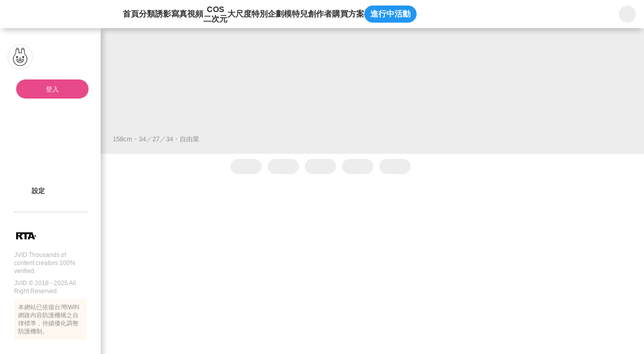

--- FILE ---
content_type: text/html;charset=utf-8
request_url: https://www.jvid.com/%E5%AE%B6%E5%84%80
body_size: 184034
content:
<!DOCTYPE html><html  lang="zh-Hant"><head><meta charset="utf-8"><meta name="viewport" content="width=device-width,initial-scale=1.0,minimum-scale=1.0,maximum-scale=1.0,user-scalable=no"><title>家儀&#x27;s Profile | JVID</title><link rel="preconnect" href="https://www.recaptcha.net"><link rel="preconnect" href="https://www.gstatic.com"><script src="/js/fitty.min.js" async></script><script src="/js/jquery-3.5.1.min.js" async></script><script src="/js/forge.min.js" async></script><script src="https://js.tappaysdk.com/sdk/tpdirect/v5.16.0" async></script><script src="https://www.ap-ea.asia/certification/lc-data-apeaVerificationSign.js" async type="module"></script><script src="https://unpkg.com/@ungap/has-own" async></script><link rel="stylesheet" href="/_nuxt/style.Bx3xUSBX.css" crossorigin><link rel="modulepreload" as="script" crossorigin href="/_nuxt/DATAZWsp.js"><link rel="modulepreload" as="script" crossorigin href="/_nuxt/RRgw-CEj.js"><link rel="modulepreload" as="script" crossorigin href="/_nuxt/DXcjGRlD.js"><link rel="modulepreload" as="script" crossorigin href="/_nuxt/DlAUqK2U.js"><link rel="modulepreload" as="script" crossorigin href="/_nuxt/Bzb5I0OP.js"><link rel="modulepreload" as="script" crossorigin href="/_nuxt/DSPrw2DP.js"><link rel="modulepreload" as="script" crossorigin href="/_nuxt/C6ECp5zN.js"><link rel="modulepreload" as="script" crossorigin href="/_nuxt/Bt7qnYQ5.js"><link rel="modulepreload" as="script" crossorigin href="/_nuxt/CtNARk4u.js"><link rel="modulepreload" as="script" crossorigin href="/_nuxt/DZZWe0_6.js"><link rel="modulepreload" as="script" crossorigin href="/_nuxt/CFoXlwvq.js"><link rel="modulepreload" as="script" crossorigin href="/_nuxt/DIQxWI0W.js"><link rel="modulepreload" as="script" crossorigin href="/_nuxt/B0ICZqjw.js"><link rel="modulepreload" as="script" crossorigin href="/_nuxt/C_l0kC4O.js"><link rel="modulepreload" as="script" crossorigin href="/_nuxt/ZmgUd7Zp.js"><link rel="modulepreload" as="script" crossorigin href="/_nuxt/BE40u2Qp.js"><link rel="modulepreload" as="script" crossorigin href="/_nuxt/CE9vMLMd.js"><link rel="modulepreload" as="script" crossorigin href="/_nuxt/CK7JSCr6.js"><link rel="modulepreload" as="script" crossorigin href="/_nuxt/BTfByAr2.js"><link rel="modulepreload" as="script" crossorigin href="/_nuxt/DXIgpDLQ.js"><link rel="modulepreload" as="script" crossorigin href="/_nuxt/1UBvilwC.js"><link rel="modulepreload" as="script" crossorigin href="/_nuxt/FgCW5qzp.js"><link rel="modulepreload" as="script" crossorigin href="/_nuxt/oOZ3xVzV.js"><link rel="modulepreload" as="script" crossorigin href="/_nuxt/XGoEwHX1.js"><link rel="modulepreload" as="script" crossorigin href="/_nuxt/Dj-8jOEV.js"><link rel="modulepreload" as="script" crossorigin href="/_nuxt/ZxkrRVyX.js"><link rel="modulepreload" as="script" crossorigin href="/_nuxt/DJ_205Zr.js"><link rel="modulepreload" as="script" crossorigin href="/_nuxt/C82JXc2w.js"><link rel="modulepreload" as="script" crossorigin href="/_nuxt/DDJDalTW.js"><link rel="modulepreload" as="script" crossorigin href="/_nuxt/D5LOVLBB.js"><link rel="modulepreload" as="script" crossorigin href="/_nuxt/BKeg9eea.js"><link rel="modulepreload" as="script" crossorigin href="/_nuxt/BXSoUF09.js"><link rel="modulepreload" as="script" crossorigin href="/_nuxt/C0mlkVDi.js"><link rel="modulepreload" as="script" crossorigin href="/_nuxt/qx9ZwqJ6.js"><link rel="modulepreload" as="script" crossorigin href="/_nuxt/D63a62Bt.js"><link rel="modulepreload" as="script" crossorigin href="/_nuxt/CszINv7j.js"><link rel="modulepreload" as="script" crossorigin href="/_nuxt/B211hFed.js"><link rel="modulepreload" as="script" crossorigin href="/_nuxt/32T0-ibp.js"><link rel="modulepreload" as="script" crossorigin href="/_nuxt/CpOzLAN5.js"><link rel="modulepreload" as="script" crossorigin href="/_nuxt/PI-nnTSg.js"><link rel="modulepreload" as="script" crossorigin href="/_nuxt/Cwv3VigP.js"><link rel="modulepreload" as="script" crossorigin href="/_nuxt/BMf_yyaB.js"><link rel="modulepreload" as="script" crossorigin href="/_nuxt/CfZmZY0Z.js"><link rel="modulepreload" as="script" crossorigin href="/_nuxt/DKZVs6Xp.js"><link rel="modulepreload" as="script" crossorigin href="/_nuxt/CkX9O1rw.js"><link rel="modulepreload" as="script" crossorigin href="/_nuxt/D6ibl87X.js"><link rel="modulepreload" as="script" crossorigin href="/_nuxt/z8hD2CPs.js"><link rel="modulepreload" as="script" crossorigin href="/_nuxt/mwfa1gc2.js"><link rel="modulepreload" as="script" crossorigin href="/_nuxt/C-0A8R41.js"><link rel="modulepreload" as="script" crossorigin href="/_nuxt/D0gcLuZM.js"><link rel="modulepreload" as="script" crossorigin href="/_nuxt/5K0KJ3eJ.js"><link rel="modulepreload" as="script" crossorigin href="/_nuxt/dhWiJom3.js"><link rel="modulepreload" as="script" crossorigin href="/_nuxt/Cpea31gS.js"><link rel="modulepreload" as="script" crossorigin href="/_nuxt/CPt_8gXr.js"><link rel="modulepreload" as="script" crossorigin href="/_nuxt/5IqKiINL.js"><link rel="modulepreload" as="script" crossorigin href="/_nuxt/7usSjIun.js"><link rel="modulepreload" as="script" crossorigin href="/_nuxt/Nzuy1mA3.js"><link rel="modulepreload" as="script" crossorigin href="/_nuxt/DPf6h5SN.js"><link rel="modulepreload" as="script" crossorigin href="/_nuxt/BKJMD65R.js"><link rel="modulepreload" as="script" crossorigin href="/_nuxt/DZqNHgKE.js"><link rel="modulepreload" as="script" crossorigin href="/_nuxt/rtiuPHf1.js"><link rel="modulepreload" as="script" crossorigin href="/_nuxt/6r7DsISc.js"><link rel="modulepreload" as="script" crossorigin href="/_nuxt/CBZXwRNR.js"><link rel="preload" as="fetch" fetchpriority="low" crossorigin="anonymous" href="/_nuxt/builds/meta/9af683bd-890a-48e5-9e51-4d0b2ff5747a.json"><script type="module" src="/_nuxt/DATAZWsp.js" crossorigin></script><link rel="prefetch" as="image" type="image/png" href="/_nuxt/gift_flower.CgujbfIz.png"><link rel="prefetch" as="image" type="image/png" href="/_nuxt/gift_perfume.DhUWyt8s.png"><link rel="prefetch" as="image" type="image/png" href="/_nuxt/gift_ring.cPoTNZN7.png"><link rel="prefetch" as="image" type="image/png" href="/_nuxt/gift_car.BXgckUIW.png"><link rel="prefetch" as="image" type="image/png" href="/_nuxt/gift_cruise.Bz8bddBv.png"><link rel="prefetch" as="image" type="image/png" href="/_nuxt/gift_castle.DTzGKqla.png"><link rel="prefetch" as="image" type="image/png" href="/_nuxt/gift_coffee.BDyM7OaX.png"><link rel="prefetch" as="image" type="image/png" href="/_nuxt/gift_memory_card.B_R61hhg.png"><link rel="prefetch" as="image" type="image/png" href="/_nuxt/gift_camera.B08auW1N.png"><link rel="prefetch" as="image" type="image/png" href="/_nuxt/gift_beauty.CJLiQN09.png"><link rel="prefetch" as="image" type="image/png" href="/_nuxt/gift_lollipop.iV82HK30.png"><link rel="prefetch" as="image" type="image/png" href="/_nuxt/logo-192.B1YS6z0j.png"><link rel="prefetch" as="image" type="image/png" href="/_nuxt/logo-256.Dg-g1SUZ.png"><link rel="prefetch" as="image" type="image/png" href="/_nuxt/logo-384.CpybHqPH.png"><link rel="prefetch" as="image" type="image/png" href="/_nuxt/logo-512.D_upq4cd.png"><link rel="prefetch" as="image" type="image/svg+xml" href="/_nuxt/icon-rewind.BQAI_4ZN.svg"><link rel="prefetch" as="image" type="image/svg+xml" href="/_nuxt/icon-skip-forward.B7GrURNL.svg"><link rel="prefetch" as="image" type="image/svg+xml" href="/_nuxt/icon-mute.CBp8psI6.svg"><link rel="prefetch" as="image" type="image/svg+xml" href="/_nuxt/icon-volume-50.BBRp4YJY.svg"><link rel="prefetch" as="image" type="image/svg+xml" href="/_nuxt/icon-volume-75.wv4LGxK7.svg"><link rel="prefetch" as="image" type="image/svg+xml" href="/_nuxt/icon-volume-100.CemaL2pQ.svg"><link rel="prefetch" as="image" type="image/png" href="/_nuxt/v.SQmlZ2b_.png"><link rel="prefetch" as="image" type="image/png" href="/_nuxt/d.RHJpOHYT.png"><link rel="prefetch" as="image" type="image/png" href="/_nuxt/v.C4jtRKxa.png"><link rel="prefetch" as="image" type="image/png" href="/_nuxt/placeholder-login.BxtDV5QP.png"><link rel="prefetch" as="image" type="image/svg+xml" href="/_nuxt/snownight-dancer_202512_start.BZczAgjH.svg"><link rel="prefetch" as="image" type="image/svg+xml" href="/_nuxt/snownight-dancer_202512_end.BNSFm-Fj.svg"><meta name="chrome" content="nointentdetection"><meta name="google-site-verification" content="VFgPQ2ifE452GdR_r8Ar76v-jlpbWKIzXHagX0UQ2ew"><meta name="rating" content="RTA-5042-1996-1400-1577-RTA"><meta name="age" content="18+"><link rel="icon" type="image/x-icon" href="/favicon.ico"><link rel="apple-touch-icon" sizes="180x180" href="/apple-touch-icon.png"><link rel="apple-touch-icon-precomposed" sizes="180x180" href="/apple-touch-icon.png"><meta property="og:title" content="家儀's Profile"><meta name="description" content="女同志┃開放式關係┃BDSMer"><meta property="og:description" content="女同志┃開放式關係┃BDSMer"><meta property="og:image" content="https://img.jvid.com/rescale_avatar/1680757750122_653441/2023/04/06/6bb39437516dc3839d13b49ccd01f2b84154c68918d67df6f73ad3fc52c74770_large.jpeg"><meta property="og:image:width" content="500"><meta property="og:image:height" content="500"><meta property="og:image:type" content="image/jpeg"><meta name="twitter:card" content="summary"><meta name="twitter:title" content="家儀's Profile"><meta name="twitter:description" content="女同志┃開放式關係┃BDSMer"><meta name="twitter:image" content="https://img.jvid.com/rescale_avatar/1680757750122_653441/2023/04/06/6bb39437516dc3839d13b49ccd01f2b84154c68918d67df6f73ad3fc52c74770_large.jpeg"><link rel="manifest" href="/manifest.webmanifest"><link rel="canonical" href="https://www.jvid.com/%E5%AE%B6%E5%84%80"><meta property="og:url" content="https://www.jvid.com/%E5%AE%B6%E5%84%80"><meta property="og:image:secure_url" content="https://img.jvid.com/rescale_avatar/1680757750122_653441/2023/04/06/6bb39437516dc3839d13b49ccd01f2b84154c68918d67df6f73ad3fc52c74770_large.jpeg"></head><body><div id="__nuxt"><div id="app"><!----><!----><div class="header"><header data-v-6d468362><div class="flex-start-center w-full h-56px" data-v-6d468362><a class="w-30px h-30px flex-center mr-24px flex-shrink-0" data-v-6d468362><svg class="svg-icon !w-19px !h-19px" aria-hidden="true" data-v-6d468362 data-v-b3d463ee><use href="#icon-sidebar" data-v-b3d463ee></use></svg></a><a href="/" class="relative flex-center w-120px h-40px mr-40px flex-shrink-0" data-v-6d468362><svg class="svg-icon w-full h-35px" aria-hidden="true" data-v-6d468362 data-v-b3d463ee><use href="#icon-logo-new" data-v-b3d463ee></use></svg></a><nav class="nav" data-v-6d468362><a href="/" class="" data-v-6d468362>首頁</a><a href="/category" class="" data-v-6d468362>分類</a><a href="/IVids?name=IVids" class="" data-v-6d468362>誘影</a><a href="/Pics?name=Pics" class="" data-v-6d468362>寫真</a><a href="/Vids?name=Vids" class="" data-v-6d468362>視頻</a><a href="/Cos?name=Cos" class="" data-v-6d468362><span class="text-center leading-[1.2]" data-v-6d468362>COS<br data-v-6d468362>二次元</span></a><a href="/Erotic?name=Erotic" class="" data-v-6d468362>大尺度</a><a href="/special_bundles" class="" data-v-6d468362>特別企劃</a><a href="/Models" class="" data-v-6d468362>模特兒</a><a href="/producers" class="" data-v-6d468362>創作者</a><a data-v-6d468362>購買方案</a><a data-event-entrance class="active_event_btn" style="" data-v-6d468362>進行中活動</a></nav><!----><div class="w-66px h-56px flex-center flex-shrink-0 absolute top-0 right-0 bg-white" data-v-6d468362 data-v-d4db6822><div class="serach_bar" data-v-d4db6822><a href="/search?name=All" class="flex-center w-34px h-34px" data-v-d4db6822><svg class="svg-icon w-25px h-25px" aria-hidden="true" data-v-d4db6822 data-v-b3d463ee><use href="#icon-search" data-v-b3d463ee></use></svg></a></div></div></div></header></div><div class="home_content"><div class="slid_content" data-v-3a30ac8f><div class="sk_slid_menu lt-md:hidden" style="display:none;" data-v-3a30ac8f data-v-fce6bfec><div class="desktop flex-center flex-col gap-16px w-full" data-v-fce6bfec><div class="user_info_photo w-full" data-v-fce6bfec><div class="photo_box" data-v-fce6bfec><img class="photo" src="/_nuxt/placeholder-login.BxtDV5QP.png" alt="" data-v-fce6bfec><div class="info" data-v-fce6bfec><p class="skeleton info_block not_login" data-v-fce6bfec></p></div></div><div class="flex-start-center h-32px w-full pl-28px pr-8px" style="" data-v-fce6bfec><div class="skeleton w-24px h-25px rounded-full mr-10px flex-shrink-0" data-v-fce6bfec></div><p class="skeleton w-109px h-25px rounded-full" data-v-fce6bfec></p></div></div><div class="divider_jvid mx-28px" data-v-fce6bfec></div><!--[--><div class="w-full flex-center flex-col gap-16px" data-v-fce6bfec><div class="flex-start-center h-32px w-full pl-28px pr-8px" data-v-fce6bfec><div class="skeleton w-24px h-25px rounded-full mr-10px flex-shrink-0" data-v-fce6bfec></div><p class="skeleton w-109px h-25px rounded-full" data-v-fce6bfec></p></div></div><div class="w-full flex-center flex-col gap-16px" data-v-fce6bfec><div class="flex-start-center h-32px w-full pl-28px pr-8px" data-v-fce6bfec><div class="skeleton w-24px h-25px rounded-full mr-10px flex-shrink-0" data-v-fce6bfec></div><p class="skeleton w-109px h-25px rounded-full" data-v-fce6bfec></p></div></div><!--]--><div class="divider_normal" data-v-fce6bfec></div><!--[--><div class="w-full flex-center flex-col gap-16px" data-v-fce6bfec><div class="flex-start-center h-32px w-full pl-28px pr-8px" data-v-fce6bfec><div class="skeleton w-24px h-25px rounded-full mr-10px flex-shrink-0" data-v-fce6bfec></div><p class="skeleton w-109px h-25px rounded-full" data-v-fce6bfec></p></div></div><div class="w-full flex-center flex-col gap-16px" data-v-fce6bfec><div class="flex-start-center h-32px w-full pl-28px pr-8px" data-v-fce6bfec><div class="skeleton w-24px h-25px rounded-full mr-10px flex-shrink-0" data-v-fce6bfec></div><p class="skeleton w-109px h-25px rounded-full" data-v-fce6bfec></p></div></div><div class="w-full flex-center flex-col gap-16px" data-v-fce6bfec><div class="flex-start-center h-32px w-full pl-28px pr-8px" data-v-fce6bfec><div class="skeleton w-24px h-25px rounded-full mr-10px flex-shrink-0" data-v-fce6bfec></div><p class="skeleton w-109px h-25px rounded-full" data-v-fce6bfec></p></div></div><!--]--><div class="divider_normal" data-v-fce6bfec></div><!--[--><div class="w-full flex-center flex-col gap-16px" data-v-fce6bfec><div class="flex-start-center h-32px w-full pl-28px pr-8px" data-v-fce6bfec><div class="skeleton w-24px h-25px rounded-full mr-10px flex-shrink-0" data-v-fce6bfec></div><p class="skeleton w-109px h-25px rounded-full" data-v-fce6bfec></p></div></div><div class="w-full flex-center flex-col gap-16px" data-v-fce6bfec><div class="flex-start-center h-32px w-full pl-28px pr-8px" data-v-fce6bfec><div class="skeleton w-24px h-25px rounded-full mr-10px flex-shrink-0" data-v-fce6bfec></div><p class="skeleton w-109px h-25px rounded-full" data-v-fce6bfec></p></div></div><div class="w-full flex-center flex-col gap-16px" data-v-fce6bfec><div class="flex-start-center h-32px w-full pl-28px pr-8px" data-v-fce6bfec><div class="skeleton w-24px h-25px rounded-full mr-10px flex-shrink-0" data-v-fce6bfec></div><p class="skeleton w-109px h-25px rounded-full" data-v-fce6bfec></p></div></div><div class="w-full flex-center flex-col gap-16px" data-v-fce6bfec><div class="flex-start-center h-32px w-full pl-28px pr-8px" data-v-fce6bfec><div class="skeleton w-24px h-25px rounded-full mr-10px flex-shrink-0" data-v-fce6bfec></div><p class="skeleton w-109px h-25px rounded-full" data-v-fce6bfec></p></div></div><div class="w-full flex-center flex-col gap-16px" data-v-fce6bfec><div class="flex-start-center h-32px w-full pl-28px pr-8px" data-v-fce6bfec><div class="skeleton w-24px h-25px rounded-full mr-10px flex-shrink-0" data-v-fce6bfec></div><p class="skeleton w-109px h-25px rounded-full" data-v-fce6bfec></p></div></div><!--]--></div></div><!----><div class="slid_menu !pb-32px" data-v-3a30ac8f data-v-bb50325c><div class="slid_content scrollbar-pink divider_content" data-v-bb50325c><div class="desktop user_info_photo pl-15px pr-8px" data-v-bb50325c data-v-682c138a><div class="photo_box" data-v-682c138a><div class="w-50px h-50px relative flex-shrink-0" data-v-682c138a><img class="photo border-1 border-gray-e0e0e0" src="/_nuxt/placeholder-login.BxtDV5QP.png" alt="" data-v-682c138a></div><span data-v-682c138a></span></div><a class="login_btn" data-v-682c138a>登入</a><div class="info min-h-32px pl-13px" style="display:none;" data-v-682c138a><svg class="svg-icon w-24px h-24px mr-10px flex-shrink-0 userIconFill" aria-hidden="true" style="" data-v-682c138a data-v-b3d463ee><use href="#slidIcon-icon_people" data-v-b3d463ee></use></svg><p class="info_block border-1px border-solid cursor-pointer font-bold &lt;sm:font-400 guest" data-v-682c138a><span class="whitespace-nowrap line-height-none" style="" data-v-682c138a>訪客</span><svg class="svg-icon w-17px h-17px guest" aria-hidden="true" style="" data-v-682c138a data-v-b3d463ee><use href="#icon-qrcode" data-v-b3d463ee></use></svg><svg class="svg-icon w-24px h-24px guest" aria-hidden="true" style="display:none;" data-v-682c138a data-v-b3d463ee><use href="#slidIcon-icon_qrcode_mobile" data-v-b3d463ee></use></svg></p></div></div><!----><div class="px-28px" data-v-bb50325c><!----></div><div class="divider_content" data-v-bb50325c><!----><!----><!----><!----><!----><!----><!----><!----><!----><div class="pl-28px not_login_setting pr-8px" data-v-bb50325c><nav class="divider_content" data-v-bb50325c><!----><!----><a class="menu_link" data-v-bb50325c data-v-02251645><div class="link_content" data-v-02251645><svg class="svg-icon icon flex-shrink-0" aria-hidden="true" data-v-02251645 data-v-b3d463ee><use href="#slidIcon-icon-pagesetting" data-v-b3d463ee></use></svg><p class="flex-start-center min-w-120px break-all line-clamp-2 leading-16px lt-sm:text-15px" data-v-02251645><!--[-->設定<!--]--></p><div class="directions" pos="fixed z-2" w="auto" h="auto" p="x-4px y-2px" text="white 13px" bg="black opacity-50" border="rounded-5px" style="top:0px;left:15px;" data-v-02251645><!--[-->設定<!--]--></div></div><!----><!----></a></nav></div><!----><!----><div class="detail_window" style="display:none;" data-v-bb50325c data-v-33c9faa3><div id="triangle" class="triangle" style="display:none;" data-v-33c9faa3></div><div class="window_area" data-v-33c9faa3><header class="relative w-full h-55px px-15px shadow-bottom flex-space-between z-2" data-v-33c9faa3><div class="flex-center" data-v-33c9faa3><svg class="svg-icon icon w-25px h-25px mr-10px none" aria-hidden="true" data-v-33c9faa3 data-v-b3d463ee><use href="#slidIcon-none" data-v-b3d463ee></use></svg><p class="text-15px text-gray-333 font-bold dark:text-white" data-v-33c9faa3></p></div><div class="flex items-center" data-v-33c9faa3><!----><!----><a href="javascript:;" class="flex-center cursor-pointer" data-v-33c9faa3><svg class="svg-icon icon w-27px h-27px" aria-hidden="true" data-v-33c9faa3 data-v-b3d463ee><use href="#slidIcon-btn-close" data-v-b3d463ee></use></svg></a></div></header><main id="detail_content" data-v-33c9faa3><!----><!----></main><footer class="w-full h-auto px-18px py-15px" data-v-33c9faa3><!----></footer></div></div><span data-v-bb50325c></span></div></div><div class="w-full h-10px my-20px" data-v-bb50325c><div class="divider_normal" data-v-bb50325c></div></div><footer flex="start-center wrap" style="" class="px-28px" data-v-bb50325c data-v-b07bba31><div class="m-auto lt-md:w-full" data-v-b07bba31><div class="flex-start-center mb-8px lt-md:flex-center" data-v-b07bba31><img class="w-45px mr-4px" src="[data-uri]" alt="" data-v-b07bba31><div class="p-10px w-50px h-45px" data-v-b07bba31><some-where-you-want data-v-b07bba31><apea-logo mid="PE00001-JV" width="30px" data-v-b07bba31></apea-logo></some-where-you-want></div></div><p class="mb-8px font-400 lt-md:text-center" data-v-b07bba31>JVID Thousands of content creators 100% verified.</p><p class="mb-8px font-400 lt-md:text-center" data-v-b07bba31>JVID © 2018 - 2025 All Right Reserved.</p><div class="bg-yellow-fff8f0 p-8px lt-md:text-center" data-v-b07bba31><p class="text-gray-919191" data-v-b07bba31>本網站已依循台灣iWIN網路內容防護機構之自律標準，持續優化調整防護機制。</p></div></div></footer></div></div><div class="mobile_side_nav_menu" style="z-index:11;" data-v-468e52ec><a class="flex-center absolute top-30px right-20px w-24px h-24px cursor-pointer" data-v-468e52ec><svg class="svg-icon w-24px h-24px" aria-hidden="true" data-v-468e52ec data-v-b3d463ee><use href="#slidIcon-icon-close-btn" data-v-b3d463ee></use></svg></a><div data-v-468e52ec><!--[--><a href="/" class="link icon-home" data-v-468e52ec data-v-ec44181d><svg class="svg-icon icon w-25px h-25px mr-9px" aria-hidden="true" data-v-ec44181d data-v-b3d463ee><use href="#sideNavMenu-icon-home" data-v-b3d463ee></use></svg><!--[-->首頁<!--]--></a><a href="/category" class="link icon-classification-gray" data-v-468e52ec data-v-ec44181d><svg class="svg-icon icon w-25px h-25px mr-9px" aria-hidden="true" data-v-ec44181d data-v-b3d463ee><use href="#sideNavMenu-icon-classification-gray" data-v-b3d463ee></use></svg><!--[-->分類<!--]--></a><a href="/IVids?name=IVids" class="link icon-idol-video" data-v-468e52ec data-v-ec44181d><svg class="svg-icon icon w-25px h-25px mr-9px" aria-hidden="true" data-v-ec44181d data-v-b3d463ee><use href="#sideNavMenu-icon-idol-video" data-v-b3d463ee></use></svg><!--[-->誘影<!--]--></a><a href="/Pics?name=Pics" class="link icon-pic" data-v-468e52ec data-v-ec44181d><svg class="svg-icon icon w-25px h-25px mr-9px" aria-hidden="true" data-v-ec44181d data-v-b3d463ee><use href="#sideNavMenu-icon-pic" data-v-b3d463ee></use></svg><!--[-->寫真<!--]--></a><a href="/Vids?name=Vids" class="link icon-vid" data-v-468e52ec data-v-ec44181d><svg class="svg-icon icon w-25px h-25px mr-9px" aria-hidden="true" data-v-ec44181d data-v-b3d463ee><use href="#sideNavMenu-icon-vid" data-v-b3d463ee></use></svg><!--[-->視頻<!--]--></a><a href="/Cos?name=Cos" class="link icon-cos" data-v-468e52ec data-v-ec44181d><svg class="svg-icon icon w-25px h-25px mr-9px" aria-hidden="true" data-v-ec44181d data-v-b3d463ee><use href="#sideNavMenu-icon-cos" data-v-b3d463ee></use></svg><!--[-->COS/二次元<!--]--></a><a href="/Erotic?name=Erotic" class="link icon-18-no" data-v-468e52ec data-v-ec44181d><svg class="svg-icon icon w-25px h-25px mr-9px" aria-hidden="true" data-v-ec44181d data-v-b3d463ee><use href="#sideNavMenu-icon-18-no" data-v-b3d463ee></use></svg><!--[-->大尺度<!--]--></a><a href="/special_bundles" class="link icon-playlist" data-v-468e52ec data-v-ec44181d><svg class="svg-icon icon w-25px h-25px mr-9px" aria-hidden="true" data-v-ec44181d data-v-b3d463ee><use href="#sideNavMenu-icon-playlist" data-v-b3d463ee></use></svg><!--[-->特別企劃<!--]--></a><a href="/Models" class="link icon-jvstar" data-v-468e52ec data-v-ec44181d><svg class="svg-icon icon w-25px h-25px mr-9px" aria-hidden="true" data-v-ec44181d data-v-b3d463ee><use href="#sideNavMenu-icon-jvstar" data-v-b3d463ee></use></svg><!--[-->模特兒<!--]--></a><a href="/producers" class="link icon-author" data-v-468e52ec data-v-ec44181d><svg class="svg-icon icon w-25px h-25px mr-9px" aria-hidden="true" data-v-ec44181d data-v-b3d463ee><use href="#sideNavMenu-icon-author" data-v-b3d463ee></use></svg><!--[-->創作者<!--]--></a><!--]--><a class="flex-start-center text-15px text-gray-333 h-32px mb-20px" data-v-468e52ec><svg class="svg-icon icon w-25px h-25px mr-9px" aria-hidden="true" data-v-b3d463ee><use href="#sideNavMenu-icon-event" data-v-b3d463ee></use></svg> 進行中活動</a><a href="javascript:;" class="flex-start-center text-15px text-gray-333" data-v-468e52ec><svg class="svg-icon icon w-25px h-25px mr-9px" aria-hidden="true" data-v-468e52ec data-v-b3d463ee><use href="#icon_language" data-v-b3d463ee></use></svg> 語言: 繁體中文</a></div><div class="divider_jvid my-20px" data-v-468e52ec data-v-926f1685></div><footer flex="start-center wrap" data-v-468e52ec data-v-b07bba31><div class="m-auto lt-md:w-full" data-v-b07bba31><div class="flex-start-center mb-8px lt-md:flex-center" data-v-b07bba31><img class="w-45px mr-4px" src="[data-uri]" alt="" data-v-b07bba31><div class="p-10px w-50px h-45px" data-v-b07bba31><some-where-you-want data-v-b07bba31><apea-logo mid="PE00001-JV" width="30px" data-v-b07bba31></apea-logo></some-where-you-want></div></div><p class="mb-8px font-400 lt-md:text-center" data-v-b07bba31>JVID Thousands of content creators 100% verified.</p><p class="mb-8px font-400 lt-md:text-center" data-v-b07bba31>JVID © 2018 - 2025 All Right Reserved.</p><div class="bg-yellow-fff8f0 p-8px lt-md:text-center" data-v-b07bba31><p class="text-gray-919191" data-v-b07bba31>本網站已依循台灣iWIN網路內容防護機構之自律標準，持續優化調整防護機制。</p></div></div></footer></div><div id="NuxtContainer" class="page relative lt-md:pt-50px pb-50px scrollbar-pink"><div><div class="banner_skeleton" data-v-04321ebb></div><div class="flex lt-md:flex-col px-24px lt-md:px-0"><div class="data-not-ready" data-v-376d7da3><div class="block lt-md:hidden" data-v-376d7da3 data-v-b8d4fe27><div class="desktop avatar_skeleton" data-v-b8d4fe27></div><div class="w-full h-full fixed top-0 left-0 flex items-center justify-center bg-black bg-opacity-80 z-50 lt-md:items-end" style="display:none;" data-v-b8d4fe27><div class="popup" data-v-b8d4fe27><div class="w-full h-48px relative flex-center shadow-popup" data-v-b8d4fe27><p class="font-bold text-14px text-gray-333" data-v-b8d4fe27>上傳頭像</p><svg class="svg-icon w-28px h-28px absolute top-10px right-10px cursor-pointer" aria-hidden="true" data-v-b8d4fe27 data-v-b3d463ee><use href="#btn-close" data-v-b3d463ee></use></svg></div><div class="mt-24px mb-16px" data-v-b8d4fe27><div data-v-b8d4fe27></div></div><div class="w-full h-60px flex justify-center" data-v-b8d4fe27><button type="button" class="w-120px h-40px font-bold text-14px text-white rounded-20px bg-gray-bbb mr-16px border-0" data-v-b8d4fe27>狠心離開</button><div class="w-120px h-40px flex-center rounded-20px bg-blue-2d6ab9 cursor-pointer ml-16px border-0" data-v-b8d4fe27><!--[--><span class="font-bold text-14px text-white" data-v-b8d4fe27>確認上傳</span><!--]--></div></div></div></div></div><div class="block lt-md:hidden" data-v-376d7da3><div class="flex-space-between mb-16px"><div class="skeleton w-[47.5%] h-35px rounded-18px"></div><div class="skeleton w-[47.5%] h-35px rounded-18px"></div></div></div><div class="hidden lt-md:flex lt-md:flex-col" data-v-376d7da3 data-v-d2916e92><div class="skeleton_container" data-v-d2916e92><div class="skeleton_wrapper" data-v-d2916e92><!--[--><div class="btn_group" data-v-d2916e92><div class="btn_1" data-v-d2916e92></div><div class="btn_2" data-v-d2916e92></div></div><div class="btn_group" data-v-d2916e92><div class="btn_1" data-v-d2916e92></div><div class="btn_2" data-v-d2916e92></div></div><!--]--></div></div></div><div class="font-medium leading-18px text-13px text-gray-919191 mb-16px" data-v-376d7da3><span>158cm</span><span>・</span><span>34／27／34</span><span>・</span><span>自由業</span></div><!----><!----></div><div class="child_layout_container" data-v-5c2a27d0><div class="tabs_container w-full top-56px !lt-md:top-0px" data-v-5c2a27d0 data-v-d75dfe3d><div class="tabs_skeleton_wrapper" data-v-d75dfe3d><!--[--><div class="tab_skeleton" data-v-d75dfe3d></div><div class="tab_skeleton" data-v-d75dfe3d></div><div class="tab_skeleton" data-v-d75dfe3d></div><div class="tab_skeleton" data-v-d75dfe3d></div><div class="tab_skeleton" data-v-d75dfe3d></div><!--]--><!----></div></div><!----><!----><!----></div></div><!----><!----></div></div><!----><span></span><!----><!----><!----><!----><!----><!----><!----><!----><div id="toast" pos="fixed z-51 left-0 right-0 bottom-0px" w="full" pointer="none" select="none" data-v-8a4f1759><div pos="absolute left-0 top-0" flex="~" justify="center" w="full" p="x-10px" class="toast_msg" data-v-8a4f1759><div flex="center" w="min-312px" h="min-40px lt-sm:min-35px" bg="pink-e84989 opacity-82" border="rounded-full" shadow="~" text="center white 15px lt-sm:12px" font="bold leading-[1.4] lt-sm:leading-[1.4]" p="x-15px y-5px" pointer="auto" select="none" data-v-8a4f1759><!--[--><!--]--></div></div><div pos="absolute left-0 top-0" flex="~" justify="center" w="full" p="x-10px" class="toast_msg" data-v-8a4f1759><div flex="center" w="min-312px" h="min-40px lt-sm:min-35px" bg="pink-e84989 opacity-82" border="rounded-full" shadow="~" text="center white 15px lt-sm:12px" font="bold leading-[1.4] lt-sm:leading-[1.4]" p="x-15px y-5px" pointer="auto" select="none" data-v-8a4f1759><!--[--><!--]--></div></div></div><!----><!----><div></div><!----><!----></div></div></div><div id="teleports"></div><script>window.__NUXT__={};window.__NUXT__.config={public:{env:"prod",apiUrl:"https://ser.jvid.com/",stompBrokerUrl:"wss://ws.jvid.com/chat",jvidStudioUrl:"https://studio.jvid.com/",jvidDomain:"https://www.jvid.com/",imgUrl:"https://img.jvid.com/",gaId:"G-Q4XDSLQE2E",tapPayAppId:"126529",tapPayEnv:"production",tapPayAppKey:"app_clpTkttGNzsJYcluDcZt2aBFxS49Q3LqP8Ue5wpdOFFMkaA6DGtzvfjJFXAq",recaptcha:{v2SiteKey:"6LevrnUrAAAAAL1NALFs6qMMw54sA_Odvvajtkqd"},defaultDescription:"JVID（JVID.COM）亞洲領先的提供海量、優質、高清的視頻寫真服務的大型視頻網站，模特兒視頻寫真首選平台。JVID內容豐富多元，包含視頻寫真、平面寫真、寫真EP、貼文訂閱、大尺度、誘影、特別企劃、Models等服務。",gtag:{enabled:true,initMode:"auto",id:"G-Q4XDSLQE2E",initCommands:[],config:{},tags:[],loadingStrategy:"defer",url:"https://www.googletagmanager.com/gtag/js"},device:{defaultUserAgent:"Mozilla/5.0 (Macintosh; Intel Mac OS X 10_13_2) AppleWebKit/537.36 (KHTML, like Gecko) Chrome/64.0.3282.39 Safari/537.36",enabled:true,refreshOnResize:false},i18n:{baseUrl:"",defaultLocale:"zh-TW",defaultDirection:"ltr",strategy:"no_prefix",lazy:false,rootRedirect:"",routesNameSeparator:"___",defaultLocaleRouteNameSuffix:"default",skipSettingLocaleOnNavigate:false,differentDomains:false,trailingSlash:false,locales:[{code:"zh-TW",language:"zh-TW",name:"Chinese",files:[{path:"/app/i18n/language/zh-TW.json",cache:""}]},{code:"en-US",language:"en-US",name:"English",files:[{path:"/app/i18n/language/en-US.json",cache:""}]},{code:"ja-JP",language:"ja-JP",name:"Japanese",files:[{path:"/app/i18n/language/ja-JP.json",cache:""}]},{code:"ko-KR",language:"ko-KR",name:"Korean",files:[{path:"/app/i18n/language/ko-KR.json",cache:""}]},{code:"th-TH",language:"th-TH",name:"Thailand",files:[{path:"/app/i18n/language/th-TH.json",cache:""}]},{code:"vi-VN",language:"vi-VN",name:"Vietnam",files:[{path:"/app/i18n/language/vi-VN.json",cache:""}]}],detectBrowserLanguage:{alwaysRedirect:false,cookieCrossOrigin:false,cookieDomain:"",cookieKey:"i18n_redirected",cookieSecure:false,fallbackLocale:"",redirectOn:"root",useCookie:true},experimental:{localeDetector:"",switchLocalePathLinkSSR:false,autoImportTranslationFunctions:false,typedPages:true,typedOptionsAndMessages:false,generatedLocaleFilePathFormat:"absolute",alternateLinkCanonicalQueries:false,hmr:true},multiDomainLocales:false,domainLocales:{"zh-TW":{domain:""},"en-US":{domain:""},"ja-JP":{domain:""},"ko-KR":{domain:""},"th-TH":{domain:""},"vi-VN":{domain:""}}}},app:{baseURL:"/",buildId:"9af683bd-890a-48e5-9e51-4d0b2ff5747a",buildAssetsDir:"/_nuxt/",cdnURL:""}}</script><script type="application/ld+json" data-nuxt-schema-org="true" data-hid="schema-org-graph">{"@context":"https://schema.org","@graph":[{"@id":"https://www.jvid.com/#website","@type":"WebSite","description":"JVID（JVID.COM）亞洲領先的提供海量、優質、高清的視頻寫真服務的大型視頻網站，模特兒視頻寫真首選平台。JVID內容豐富多元，包含視頻寫真、平面寫真、寫真EP、貼文訂閱、大尺度、誘影、特別企劃、Models等服務。","inLanguage":"zh-TW","name":"JVID","url":"https://www.jvid.com/","potentialAction":[{"@type":"SearchAction","target":{"type":"EntryPoint","urlTemplate":"https://www.jvid.com/search?name=All&keyword={search_term_string}"},"query-input":"required name=search_term_string"}],"publisher":{"@id":"https://www.jvid.com/#identity"},"workTranslation":[{"@id":"https://www.jvid.com/#website"},{"@id":"https://www.jvid.com/#website"},{"@id":"https://www.jvid.com/#website"},{"@id":"https://www.jvid.com/#website"},{"@id":"https://www.jvid.com/#website"}]},{"@id":"https://www.jvid.com/%E5%AE%B6%E5%84%80#webpage","@type":"WebPage","description":"JVID（JVID.COM）亞洲領先的提供海量、優質、高清的視頻寫真服務的大型視頻網站，模特兒視頻寫真首選平台。JVID內容豐富多元，包含視頻寫真、平面寫真、寫真EP、貼文訂閱、大尺度、誘影、特別企劃、Models等服務。","name":"家儀's Profile","url":"https://www.jvid.com/%E5%AE%B6%E5%84%80","about":{"@id":"https://www.jvid.com/#identity"},"isPartOf":{"@id":"https://www.jvid.com/#website"},"potentialAction":[{"@type":"ReadAction","target":["https://www.jvid.com/%E5%AE%B6%E5%84%80"]}],"primaryImageOfPage":{"@id":"https://www.jvid.com/#logo"}},{"@id":"https://www.jvid.com/#identity","@type":"Organization","name":"JVID","url":"https://www.jvid.com/","sameAs":["https://x.com/jvid_official?lang=zh-Hant"]},{"@id":"https://www.jvid.com/#logo","@type":"ImageObject","caption":"JVID","contentUrl":"https://www.jvid.com/logo.png","inLanguage":"zh-TW","url":"https://www.jvid.com/logo.png"},{"@id":"https://www.jvid.com/#organization","@type":"Organization","logo":"https://www.jvid.com/logo.png","name":"JVID","url":"https://www.jvid.com/","sameAs":["https://x.com/jvid_official?lang=zh-Hant"]}]}</script><script type="application/json" data-nuxt-data="nuxt-app" data-ssr="true" id="__NUXT_DATA__">[["ShallowReactive",1],{"data":2,"state":1416,"once":1429,"_errors":1431,"serverRendered":7,"path":1433,"pinia":1434},["ShallowReactive",3],{"countryList":4,"initPageTags":30,"$fF-KJveiK6xAvLqDdT1F3vE9yVqqRMTwxQY9bs02aiqM":1400},{"res":5},{"country":6},{"success":7,"dataList":8,"message":29},true,[9,13,17,21,25],{"countryCode":10,"iconUrl":11,"title":12},"TW","https://img.jvid.com/other/flags/tw.svg","Taiwan",{"countryCode":14,"iconUrl":15,"title":16},"JP","https://img.jvid.com/other/flags/jp.svg","Japan",{"countryCode":18,"iconUrl":19,"title":20},"KR","https://img.jvid.com/other/flags/kr.svg","South Korea",{"countryCode":22,"iconUrl":23,"title":24},"UA","https://img.jvid.com/other/flags/ua.svg","Ukraine",{"countryCode":26,"iconUrl":27,"title":28},"TH","https://img.jvid.com/other/flags/th.svg","Thailand","",{"tags":31},{"data":32,"success":7,"message":29},{"scaleList":33,"styleList":64},[34],{"id":35,"groupDetailId":36,"type":37,"groupNameI18nKey":38,"path":39,"nameI18nKey":40,"descI18nKey":38,"coverUrl":29,"url":38,"color":38,"sort":38,"tagNumber":38,"referenceId":38,"tagList":41,"erotic":49},56,548,"Boundary",null,"boundary","tag.boundary",[42,50,57],{"id":43,"groupDetailId":44,"type":37,"groupNameI18nKey":38,"path":38,"nameI18nKey":45,"descI18nKey":38,"coverUrl":46,"url":38,"color":47,"sort":38,"tagNumber":38,"referenceId":38,"tagList":48,"erotic":49},133,549,"tag.bottomless","https://img.jvid.com/other/tag/cover/tag_cover_R001.jpg","#F56F34",[],false,{"id":51,"groupDetailId":52,"type":37,"groupNameI18nKey":38,"path":38,"nameI18nKey":53,"descI18nKey":38,"coverUrl":54,"url":38,"color":55,"sort":38,"tagNumber":38,"referenceId":38,"tagList":56,"erotic":49},77,550,"tag.topless","https://img.jvid.com/other/tag/cover/tag_cover_R002.jpg","#E85B5B",[],{"id":58,"groupDetailId":59,"type":37,"groupNameI18nKey":38,"path":38,"nameI18nKey":60,"descI18nKey":38,"coverUrl":61,"url":38,"color":62,"sort":38,"tagNumber":38,"referenceId":38,"tagList":63,"erotic":49},118,551,"tag.naked","https://img.jvid.com/other/tag/cover/tag_cover_R003.jpg","#E84989",[],[65,326,896,1177],{"id":66,"groupDetailId":67,"type":68,"groupNameI18nKey":38,"path":69,"nameI18nKey":70,"descI18nKey":38,"coverUrl":29,"url":38,"color":38,"sort":38,"tagNumber":38,"referenceId":38,"tagList":71,"erotic":49,"nav":324,"icon":325},144,281,"Genre","body","tag.body",[72,78,84,90,96,102,108,114,120,126,132,138,144,150,156,162,168,174,180,186,192,198,204,210,216,222,228,234,240,246,252,258,264,270,276,282,288,294,300,306,312,318],{"id":73,"groupDetailId":74,"type":68,"groupNameI18nKey":38,"path":38,"nameI18nKey":75,"descI18nKey":38,"coverUrl":76,"url":38,"color":38,"sort":38,"tagNumber":38,"referenceId":38,"tagList":77,"erotic":49},151,282,"tag.slim","https://img.jvid.com/other/tag/cover/tag_cover_A001.jpg",[],{"id":79,"groupDetailId":80,"type":68,"groupNameI18nKey":38,"path":38,"nameI18nKey":81,"descI18nKey":38,"coverUrl":82,"url":38,"color":38,"sort":38,"tagNumber":38,"referenceId":38,"tagList":83,"erotic":49},152,283,"tag.tallAndSlim","https://img.jvid.com/other/tag/cover/tag_cover_A002.jpg",[],{"id":85,"groupDetailId":86,"type":68,"groupNameI18nKey":38,"path":38,"nameI18nKey":87,"descI18nKey":38,"coverUrl":88,"url":38,"color":38,"sort":38,"tagNumber":38,"referenceId":38,"tagList":89,"erotic":49},153,284,"tag.flexibleBody","https://img.jvid.com/other/tag/cover/tag_cover_A003.jpg",[],{"id":91,"groupDetailId":92,"type":68,"groupNameI18nKey":38,"path":38,"nameI18nKey":93,"descI18nKey":38,"coverUrl":94,"url":38,"color":38,"sort":38,"tagNumber":38,"referenceId":38,"tagList":95,"erotic":49},154,285,"tag.tannedSkin","https://img.jvid.com/other/tag/cover/tag_cover_A004.jpg",[],{"id":97,"groupDetailId":98,"type":68,"groupNameI18nKey":38,"path":38,"nameI18nKey":99,"descI18nKey":38,"coverUrl":100,"url":38,"color":38,"sort":38,"tagNumber":38,"referenceId":38,"tagList":101,"erotic":49},155,286,"tag.fairSkin","https://img.jvid.com/other/tag/cover/tag_cover_A005.jpg",[],{"id":103,"groupDetailId":104,"type":68,"groupNameI18nKey":38,"path":38,"nameI18nKey":105,"descI18nKey":38,"coverUrl":106,"url":38,"color":38,"sort":38,"tagNumber":38,"referenceId":38,"tagList":107,"erotic":49},156,287,"tag.tanLines","https://img.jvid.com/other/tag/cover/tag_cover_A006.jpg",[],{"id":109,"groupDetailId":110,"type":68,"groupNameI18nKey":38,"path":38,"nameI18nKey":111,"descI18nKey":38,"coverUrl":112,"url":38,"color":38,"sort":38,"tagNumber":38,"referenceId":38,"tagList":113,"erotic":49},157,288,"tag.bodyHair","https://img.jvid.com/other/tag/cover/tag_cover_A007.jpg",[],{"id":115,"groupDetailId":116,"type":68,"groupNameI18nKey":38,"path":38,"nameI18nKey":117,"descI18nKey":38,"coverUrl":118,"url":38,"color":38,"sort":38,"tagNumber":38,"referenceId":38,"tagList":119,"erotic":49},158,289,"tag.tattoo","https://img.jvid.com/other/tag/cover/tag_cover_A008.jpg",[],{"id":121,"groupDetailId":122,"type":68,"groupNameI18nKey":38,"path":38,"nameI18nKey":123,"descI18nKey":38,"coverUrl":124,"url":38,"color":38,"sort":38,"tagNumber":38,"referenceId":38,"tagList":125,"erotic":49},159,290,"tag.noTattoo","https://img.jvid.com/other/tag/cover/tag_cover_A009.jpg",[],{"id":127,"groupDetailId":128,"type":68,"groupNameI18nKey":38,"path":38,"nameI18nKey":129,"descI18nKey":38,"coverUrl":130,"url":38,"color":38,"sort":38,"tagNumber":38,"referenceId":38,"tagList":131,"erotic":49},160,291,"tag.piercing","https://img.jvid.com/other/tag/cover/tag_cover_A010.jpg",[],{"id":133,"groupDetailId":134,"type":68,"groupNameI18nKey":38,"path":38,"nameI18nKey":135,"descI18nKey":38,"coverUrl":136,"url":38,"color":38,"sort":38,"tagNumber":38,"referenceId":38,"tagList":137,"erotic":49},161,292,"tag.shortHair","https://img.jvid.com/other/tag/cover/tag_cover_A011.jpg",[],{"id":139,"groupDetailId":140,"type":68,"groupNameI18nKey":38,"path":38,"nameI18nKey":141,"descI18nKey":38,"coverUrl":142,"url":38,"color":38,"sort":38,"tagNumber":38,"referenceId":38,"tagList":143,"erotic":49},162,293,"tag.longHair","https://img.jvid.com/other/tag/cover/tag_cover_A012.jpg",[],{"id":145,"groupDetailId":146,"type":68,"groupNameI18nKey":38,"path":38,"nameI18nKey":147,"descI18nKey":38,"coverUrl":148,"url":38,"color":38,"sort":38,"tagNumber":38,"referenceId":38,"tagList":149,"erotic":49},163,294,"tag.updo","https://img.jvid.com/other/tag/cover/tag_cover_A013.jpg",[],{"id":151,"groupDetailId":152,"type":68,"groupNameI18nKey":38,"path":38,"nameI18nKey":153,"descI18nKey":38,"coverUrl":154,"url":38,"color":38,"sort":38,"tagNumber":38,"referenceId":38,"tagList":155,"erotic":49},164,295,"tag.blackHair","https://img.jvid.com/other/tag/cover/tag_cover_A014.jpg",[],{"id":157,"groupDetailId":158,"type":68,"groupNameI18nKey":38,"path":38,"nameI18nKey":159,"descI18nKey":38,"coverUrl":160,"url":38,"color":38,"sort":38,"tagNumber":38,"referenceId":38,"tagList":161,"erotic":49},165,296,"tag.uniqueHairColor","https://img.jvid.com/other/tag/cover/tag_cover_A015.jpg",[],{"id":163,"groupDetailId":164,"type":68,"groupNameI18nKey":38,"path":38,"nameI18nKey":165,"descI18nKey":38,"coverUrl":166,"url":38,"color":38,"sort":38,"tagNumber":38,"referenceId":38,"tagList":167,"erotic":49},166,297,"tag.celebrityLook","https://img.jvid.com/other/tag/cover/tag_cover_A016.jpg",[],{"id":169,"groupDetailId":170,"type":68,"groupNameI18nKey":38,"path":38,"nameI18nKey":171,"descI18nKey":38,"coverUrl":172,"url":38,"color":38,"sort":38,"tagNumber":38,"referenceId":38,"tagList":173,"erotic":49},167,298,"tag.beautifulFace","https://img.jvid.com/other/tag/cover/tag_cover_A017.jpg",[],{"id":175,"groupDetailId":176,"type":68,"groupNameI18nKey":38,"path":38,"nameI18nKey":177,"descI18nKey":38,"coverUrl":178,"url":38,"color":38,"sort":38,"tagNumber":38,"referenceId":38,"tagList":179,"erotic":49},168,299,"tag.bigEyes","https://img.jvid.com/other/tag/cover/tag_cover_A018.jpg",[],{"id":181,"groupDetailId":182,"type":68,"groupNameI18nKey":38,"path":38,"nameI18nKey":183,"descI18nKey":38,"coverUrl":184,"url":38,"color":38,"sort":38,"tagNumber":38,"referenceId":38,"tagList":185,"erotic":49},169,300,"tag.coloredContacts","https://img.jvid.com/other/tag/cover/tag_cover_A019.jpg",[],{"id":187,"groupDetailId":188,"type":68,"groupNameI18nKey":38,"path":38,"nameI18nKey":189,"descI18nKey":38,"coverUrl":190,"url":38,"color":38,"sort":38,"tagNumber":38,"referenceId":38,"tagList":191,"erotic":49},170,301,"tag.beautyMark","https://img.jvid.com/other/tag/cover/tag_cover_A020.jpg",[],{"id":193,"groupDetailId":194,"type":68,"groupNameI18nKey":38,"path":38,"nameI18nKey":195,"descI18nKey":38,"coverUrl":196,"url":38,"color":38,"sort":38,"tagNumber":38,"referenceId":38,"tagList":197,"erotic":49},171,302,"tag.mixedRace","https://img.jvid.com/other/tag/cover/tag_cover_A021.jpg",[],{"id":199,"groupDetailId":200,"type":68,"groupNameI18nKey":38,"path":38,"nameI18nKey":201,"descI18nKey":38,"coverUrl":202,"url":38,"color":38,"sort":38,"tagNumber":38,"referenceId":38,"tagList":203,"erotic":49},172,303,"tag.twintails","https://img.jvid.com/other/tag/cover/tag_cover_A022.jpg",[],{"id":205,"groupDetailId":206,"type":68,"groupNameI18nKey":38,"path":38,"nameI18nKey":207,"descI18nKey":38,"coverUrl":208,"url":38,"color":38,"sort":38,"tagNumber":38,"referenceId":38,"tagList":209,"erotic":49},173,304,"tag.pure","https://img.jvid.com/other/tag/cover/tag_cover_A023.jpg",[],{"id":211,"groupDetailId":212,"type":68,"groupNameI18nKey":38,"path":38,"nameI18nKey":213,"descI18nKey":38,"coverUrl":214,"url":38,"color":38,"sort":38,"tagNumber":38,"referenceId":38,"tagList":215,"erotic":49},174,305,"tag.petite","https://img.jvid.com/other/tag/cover/tag_cover_A024.jpg",[],{"id":217,"groupDetailId":218,"type":68,"groupNameI18nKey":38,"path":38,"nameI18nKey":219,"descI18nKey":38,"coverUrl":220,"url":38,"color":38,"sort":38,"tagNumber":38,"referenceId":38,"tagList":221,"erotic":49},175,306,"tag.small","https://img.jvid.com/other/tag/cover/tag_cover_A025.jpg",[],{"id":223,"groupDetailId":224,"type":68,"groupNameI18nKey":38,"path":38,"nameI18nKey":225,"descI18nKey":38,"coverUrl":226,"url":38,"color":38,"sort":38,"tagNumber":38,"referenceId":38,"tagList":227,"erotic":49},176,307,"tag.largeBreasts","https://img.jvid.com/other/tag/cover/tag_cover_A026.jpg",[],{"id":229,"groupDetailId":230,"type":68,"groupNameI18nKey":38,"path":38,"nameI18nKey":231,"descI18nKey":38,"coverUrl":232,"url":38,"color":38,"sort":38,"tagNumber":38,"referenceId":38,"tagList":233,"erotic":49},177,308,"tag.beautifulBreasts","https://img.jvid.com/other/tag/cover/tag_cover_A027.jpg",[],{"id":235,"groupDetailId":236,"type":68,"groupNameI18nKey":38,"path":38,"nameI18nKey":237,"descI18nKey":38,"coverUrl":238,"url":38,"color":38,"sort":38,"tagNumber":38,"referenceId":38,"tagList":239,"erotic":49},178,309,"tag.busty","https://img.jvid.com/other/tag/cover/tag_cover_A028.jpg",[],{"id":241,"groupDetailId":242,"type":68,"groupNameI18nKey":38,"path":38,"nameI18nKey":243,"descI18nKey":38,"coverUrl":244,"url":38,"color":38,"sort":38,"tagNumber":38,"referenceId":38,"tagList":245,"erotic":49},179,310,"tag.smallBreasts","https://img.jvid.com/other/tag/cover/tag_cover_A029.jpg",[],{"id":247,"groupDetailId":248,"type":68,"groupNameI18nKey":38,"path":38,"nameI18nKey":249,"descI18nKey":38,"coverUrl":250,"url":38,"color":38,"sort":38,"tagNumber":38,"referenceId":38,"tagList":251,"erotic":49},180,311,"tag.largeAreola","https://img.jvid.com/other/tag/cover/tag_cover_A030.jpg",[],{"id":253,"groupDetailId":254,"type":68,"groupNameI18nKey":38,"path":38,"nameI18nKey":255,"descI18nKey":38,"coverUrl":256,"url":38,"color":38,"sort":38,"tagNumber":38,"referenceId":38,"tagList":257,"erotic":49},181,312,"tag.pinkAreola","https://img.jvid.com/other/tag/cover/tag_cover_A031.jpg",[],{"id":259,"groupDetailId":260,"type":68,"groupNameI18nKey":38,"path":38,"nameI18nKey":261,"descI18nKey":38,"coverUrl":262,"url":38,"color":38,"sort":38,"tagNumber":38,"referenceId":38,"tagList":263,"erotic":49},182,313,"tag.bald","https://img.jvid.com/other/tag/cover/tag_cover_A032.jpg",[],{"id":265,"groupDetailId":266,"type":68,"groupNameI18nKey":38,"path":38,"nameI18nKey":267,"descI18nKey":38,"coverUrl":268,"url":38,"color":38,"sort":38,"tagNumber":38,"referenceId":38,"tagList":269,"erotic":49},183,314,"tag.beautifulButt","https://img.jvid.com/other/tag/cover/tag_cover_A033.jpg",[],{"id":271,"groupDetailId":272,"type":68,"groupNameI18nKey":38,"path":38,"nameI18nKey":273,"descI18nKey":38,"coverUrl":274,"url":38,"color":38,"sort":38,"tagNumber":38,"referenceId":38,"tagList":275,"erotic":49},184,315,"tag.perkyButt","https://img.jvid.com/other/tag/cover/tag_cover_A034.jpg",[],{"id":277,"groupDetailId":278,"type":68,"groupNameI18nKey":38,"path":38,"nameI18nKey":279,"descI18nKey":38,"coverUrl":280,"url":38,"color":38,"sort":38,"tagNumber":38,"referenceId":38,"tagList":281,"erotic":49},185,316,"tag.beautifulLegs","https://img.jvid.com/other/tag/cover/tag_cover_A035.jpg",[],{"id":283,"groupDetailId":284,"type":68,"groupNameI18nKey":38,"path":38,"nameI18nKey":285,"descI18nKey":38,"coverUrl":286,"url":38,"color":38,"sort":38,"tagNumber":38,"referenceId":38,"tagList":287,"erotic":49},186,317,"tag.beautifulFeet","https://img.jvid.com/other/tag/cover/tag_cover_A036.jpg",[],{"id":289,"groupDetailId":290,"type":68,"groupNameI18nKey":38,"path":38,"nameI18nKey":291,"descI18nKey":38,"coverUrl":292,"url":38,"color":38,"sort":38,"tagNumber":38,"referenceId":38,"tagList":293,"erotic":49},187,318,"tag.curvy","https://img.jvid.com/other/tag/cover/tag_cover_A037.jpg",[],{"id":295,"groupDetailId":296,"type":68,"groupNameI18nKey":38,"path":38,"nameI18nKey":297,"descI18nKey":38,"coverUrl":298,"url":38,"color":38,"sort":38,"tagNumber":38,"referenceId":38,"tagList":299,"erotic":49},188,319,"tag.slimWaist","https://img.jvid.com/other/tag/cover/tag_cover_A038.jpg",[],{"id":301,"groupDetailId":302,"type":68,"groupNameI18nKey":38,"path":38,"nameI18nKey":303,"descI18nKey":38,"coverUrl":304,"url":38,"color":38,"sort":38,"tagNumber":38,"referenceId":38,"tagList":305,"erotic":49},189,320,"tag.manicuredNails","https://img.jvid.com/other/tag/cover/tag_cover_A039.jpg",[],{"id":307,"groupDetailId":308,"type":68,"groupNameI18nKey":38,"path":38,"nameI18nKey":309,"descI18nKey":38,"coverUrl":310,"url":38,"color":38,"sort":38,"tagNumber":38,"referenceId":38,"tagList":311,"erotic":49},400,321,"tag.firmAbs","https://img.jvid.com/other/tag/cover/tag_cover_A040.jpg",[],{"id":313,"groupDetailId":314,"type":68,"groupNameI18nKey":38,"path":38,"nameI18nKey":315,"descI18nKey":38,"coverUrl":316,"url":38,"color":38,"sort":38,"tagNumber":38,"referenceId":38,"tagList":317,"erotic":49},401,322,"tag.camelToe","https://img.jvid.com/other/tag/cover/tag_cover_A041.jpg",[],{"id":319,"groupDetailId":320,"type":68,"groupNameI18nKey":38,"path":38,"nameI18nKey":321,"descI18nKey":38,"coverUrl":322,"url":38,"color":38,"sort":38,"tagNumber":38,"referenceId":38,"tagList":323,"erotic":49},402,323,"tag.bodybuildingPhysique","https://img.jvid.com/other/tag/cover/tag_cover_A042.jpg",[],[],"category/icon-tag-body",{"id":327,"groupDetailId":328,"type":68,"groupNameI18nKey":38,"path":329,"nameI18nKey":330,"descI18nKey":38,"coverUrl":29,"url":38,"color":38,"sort":38,"tagNumber":38,"referenceId":38,"tagList":331,"erotic":49,"nav":894,"icon":895},145,324,"role","tag.role",[332,338,344,350,356,362,368,374,380,386,392,398,404,410,416,422,428,434,440,446,452,458,464,470,476,482,488,494,500,506,512,518,524,530,536,542,548,554,560,566,572,578,584,590,596,602,608,614,620,626,632,638,644,650,656,662,668,674,680,686,692,698,704,710,716,722,728,734,740,746,752,758,764,770,776,782,787,792,797,803,809,815,821,827,833,839,845,851,857,863,869,874,879,884,889],{"id":333,"groupDetailId":334,"type":68,"groupNameI18nKey":38,"path":38,"nameI18nKey":335,"descI18nKey":38,"coverUrl":336,"url":38,"color":38,"sort":38,"tagNumber":38,"referenceId":38,"tagList":337,"erotic":49},191,325,"tag.nurse","https://img.jvid.com/other/tag/cover/tag_cover_B001.jpg",[],{"id":339,"groupDetailId":340,"type":68,"groupNameI18nKey":38,"path":38,"nameI18nKey":341,"descI18nKey":38,"coverUrl":342,"url":38,"color":38,"sort":38,"tagNumber":38,"referenceId":38,"tagList":343,"erotic":49},192,326,"tag.maid","https://img.jvid.com/other/tag/cover/tag_cover_B002.jpg",[],{"id":345,"groupDetailId":346,"type":68,"groupNameI18nKey":38,"path":38,"nameI18nKey":347,"descI18nKey":38,"coverUrl":348,"url":38,"color":38,"sort":38,"tagNumber":38,"referenceId":38,"tagList":349,"erotic":49},193,327,"tag.royalty","https://img.jvid.com/other/tag/cover/tag_cover_B003.jpg",[],{"id":351,"groupDetailId":352,"type":68,"groupNameI18nKey":38,"path":38,"nameI18nKey":353,"descI18nKey":38,"coverUrl":354,"url":38,"color":38,"sort":38,"tagNumber":38,"referenceId":38,"tagList":355,"erotic":49},194,328,"tag.flightAttendant","https://img.jvid.com/other/tag/cover/tag_cover_B004.jpg",[],{"id":357,"groupDetailId":358,"type":68,"groupNameI18nKey":38,"path":38,"nameI18nKey":359,"descI18nKey":38,"coverUrl":360,"url":38,"color":38,"sort":38,"tagNumber":38,"referenceId":38,"tagList":361,"erotic":49},195,329,"tag.instructor","https://img.jvid.com/other/tag/cover/tag_cover_B005.jpg",[],{"id":363,"groupDetailId":364,"type":68,"groupNameI18nKey":38,"path":38,"nameI18nKey":365,"descI18nKey":38,"coverUrl":366,"url":38,"color":38,"sort":38,"tagNumber":38,"referenceId":38,"tagList":367,"erotic":49},196,330,"tag.matureWoman","https://img.jvid.com/other/tag/cover/tag_cover_B006.jpg",[],{"id":369,"groupDetailId":370,"type":68,"groupNameI18nKey":38,"path":38,"nameI18nKey":371,"descI18nKey":38,"coverUrl":372,"url":38,"color":38,"sort":38,"tagNumber":38,"referenceId":38,"tagList":373,"erotic":49},197,331,"tag.beautifulGirl","https://img.jvid.com/other/tag/cover/tag_cover_B007.jpg",[],{"id":375,"groupDetailId":376,"type":68,"groupNameI18nKey":38,"path":38,"nameI18nKey":377,"descI18nKey":38,"coverUrl":378,"url":38,"color":38,"sort":38,"tagNumber":38,"referenceId":38,"tagList":379,"erotic":49},198,332,"tag.athlete","https://img.jvid.com/other/tag/cover/tag_cover_B008.jpg",[],{"id":381,"groupDetailId":382,"type":68,"groupNameI18nKey":38,"path":38,"nameI18nKey":383,"descI18nKey":38,"coverUrl":384,"url":38,"color":38,"sort":38,"tagNumber":38,"referenceId":38,"tagList":385,"erotic":49},199,333,"tag.lecturer","https://img.jvid.com/other/tag/cover/tag_cover_B009.jpg",[],{"id":387,"groupDetailId":388,"type":68,"groupNameI18nKey":38,"path":38,"nameI18nKey":389,"descI18nKey":38,"coverUrl":390,"url":38,"color":38,"sort":38,"tagNumber":38,"referenceId":38,"tagList":391,"erotic":49},200,334,"tag.beautician","https://img.jvid.com/other/tag/cover/tag_cover_B010.jpg",[],{"id":393,"groupDetailId":394,"type":68,"groupNameI18nKey":38,"path":38,"nameI18nKey":395,"descI18nKey":38,"coverUrl":396,"url":38,"color":38,"sort":38,"tagNumber":38,"referenceId":38,"tagList":397,"erotic":49},201,335,"tag.officeLady","https://img.jvid.com/other/tag/cover/tag_cover_B011.jpg",[],{"id":399,"groupDetailId":400,"type":68,"groupNameI18nKey":38,"path":38,"nameI18nKey":401,"descI18nKey":38,"coverUrl":402,"url":38,"color":38,"sort":38,"tagNumber":38,"referenceId":38,"tagList":403,"erotic":49},202,336,"tag.otakuGirl","https://img.jvid.com/other/tag/cover/tag_cover_B012.jpg",[],{"id":405,"groupDetailId":406,"type":68,"groupNameI18nKey":38,"path":38,"nameI18nKey":407,"descI18nKey":38,"coverUrl":408,"url":38,"color":38,"sort":38,"tagNumber":38,"referenceId":38,"tagList":409,"erotic":49},203,337,"tag.queen","https://img.jvid.com/other/tag/cover/tag_cover_B013.jpg",[],{"id":411,"groupDetailId":412,"type":68,"groupNameI18nKey":38,"path":38,"nameI18nKey":413,"descI18nKey":38,"coverUrl":414,"url":38,"color":38,"sort":38,"tagNumber":38,"referenceId":38,"tagList":415,"erotic":49},204,338,"tag.worker","https://img.jvid.com/other/tag/cover/tag_cover_B014.jpg",[],{"id":417,"groupDetailId":418,"type":68,"groupNameI18nKey":38,"path":38,"nameI18nKey":419,"descI18nKey":38,"coverUrl":420,"url":38,"color":38,"sort":38,"tagNumber":38,"referenceId":38,"tagList":421,"erotic":49},205,339,"tag.secretary","https://img.jvid.com/other/tag/cover/tag_cover_B015.jpg",[],{"id":423,"groupDetailId":424,"type":68,"groupNameI18nKey":38,"path":38,"nameI18nKey":425,"descI18nKey":38,"coverUrl":426,"url":38,"color":38,"sort":38,"tagNumber":38,"referenceId":38,"tagList":427,"erotic":49},206,340,"tag.tsundere","https://img.jvid.com/other/tag/cover/tag_cover_B016.jpg",[],{"id":429,"groupDetailId":430,"type":68,"groupNameI18nKey":38,"path":38,"nameI18nKey":431,"descI18nKey":38,"coverUrl":432,"url":38,"color":38,"sort":38,"tagNumber":38,"referenceId":38,"tagList":433,"erotic":49},207,341,"tag.nymphomaniac","https://img.jvid.com/other/tag/cover/tag_cover_B017.jpg",[],{"id":435,"groupDetailId":436,"type":68,"groupNameI18nKey":38,"path":38,"nameI18nKey":437,"descI18nKey":38,"coverUrl":438,"url":38,"color":38,"sort":38,"tagNumber":38,"referenceId":38,"tagList":439,"erotic":49},208,342,"tag.model","https://img.jvid.com/other/tag/cover/tag_cover_B018.jpg",[],{"id":441,"groupDetailId":442,"type":68,"groupNameI18nKey":38,"path":38,"nameI18nKey":443,"descI18nKey":38,"coverUrl":444,"url":38,"color":38,"sort":38,"tagNumber":38,"referenceId":38,"tagList":445,"erotic":49},209,343,"tag.wifeOrHousewife","https://img.jvid.com/other/tag/cover/tag_cover_B019.jpg",[],{"id":447,"groupDetailId":448,"type":68,"groupNameI18nKey":38,"path":38,"nameI18nKey":449,"descI18nKey":38,"coverUrl":450,"url":38,"color":38,"sort":38,"tagNumber":38,"referenceId":38,"tagList":451,"erotic":49},210,344,"tag.shrineMaiden","https://img.jvid.com/other/tag/cover/tag_cover_B020.jpg",[],{"id":453,"groupDetailId":454,"type":68,"groupNameI18nKey":38,"path":38,"nameI18nKey":455,"descI18nKey":38,"coverUrl":456,"url":38,"color":38,"sort":38,"tagNumber":38,"referenceId":38,"tagList":457,"erotic":49},211,345,"tag.gyaru","https://img.jvid.com/other/tag/cover/tag_cover_B021.jpg",[],{"id":459,"groupDetailId":460,"type":68,"groupNameI18nKey":38,"path":38,"nameI18nKey":461,"descI18nKey":38,"coverUrl":462,"url":38,"color":38,"sort":38,"tagNumber":38,"referenceId":38,"tagList":463,"erotic":49},212,346,"tag.idolOrCelebrity","https://img.jvid.com/other/tag/cover/tag_cover_B022.jpg",[],{"id":465,"groupDetailId":466,"type":68,"groupNameI18nKey":38,"path":38,"nameI18nKey":467,"descI18nKey":38,"coverUrl":468,"url":38,"color":38,"sort":38,"tagNumber":38,"referenceId":38,"tagList":469,"erotic":49},213,347,"tag.waitressOrReceptionist","https://img.jvid.com/other/tag/cover/tag_cover_B023.jpg",[],{"id":471,"groupDetailId":472,"type":68,"groupNameI18nKey":38,"path":38,"nameI18nKey":473,"descI18nKey":38,"coverUrl":474,"url":38,"color":38,"sort":38,"tagNumber":38,"referenceId":38,"tagList":475,"erotic":49},214,348,"tag.caregiver","https://img.jvid.com/other/tag/cover/tag_cover_B024.jpg",[],{"id":477,"groupDetailId":478,"type":68,"groupNameI18nKey":38,"path":38,"nameI18nKey":479,"descI18nKey":38,"coverUrl":480,"url":38,"color":38,"sort":38,"tagNumber":38,"referenceId":38,"tagList":481,"erotic":49},215,349,"tag.ninja","https://img.jvid.com/other/tag/cover/tag_cover_B025.jpg",[],{"id":483,"groupDetailId":484,"type":68,"groupNameI18nKey":38,"path":38,"nameI18nKey":485,"descI18nKey":38,"coverUrl":486,"url":38,"color":38,"sort":38,"tagNumber":38,"referenceId":38,"tagList":487,"erotic":49},216,350,"tag.femaleAnchor","https://img.jvid.com/other/tag/cover/tag_cover_B026.jpg",[],{"id":489,"groupDetailId":490,"type":68,"groupNameI18nKey":38,"path":38,"nameI18nKey":491,"descI18nKey":38,"coverUrl":492,"url":38,"color":38,"sort":38,"tagNumber":38,"referenceId":38,"tagList":493,"erotic":49},217,351,"tag.noblewoman","https://img.jvid.com/other/tag/cover/tag_cover_B027.jpg",[],{"id":495,"groupDetailId":496,"type":68,"groupNameI18nKey":38,"path":38,"nameI18nKey":497,"descI18nKey":38,"coverUrl":498,"url":38,"color":38,"sort":38,"tagNumber":38,"referenceId":38,"tagList":499,"erotic":49},218,352,"tag.tourGuideOrBusAttendant","https://img.jvid.com/other/tag/cover/tag_cover_B028.jpg",[],{"id":501,"groupDetailId":502,"type":68,"groupNameI18nKey":38,"path":38,"nameI18nKey":503,"descI18nKey":38,"coverUrl":504,"url":38,"color":38,"sort":38,"tagNumber":38,"referenceId":38,"tagList":505,"erotic":49},219,353,"tag.widow","https://img.jvid.com/other/tag/cover/tag_cover_B029.jpg",[],{"id":507,"groupDetailId":508,"type":68,"groupNameI18nKey":38,"path":38,"nameI18nKey":509,"descI18nKey":38,"coverUrl":510,"url":38,"color":38,"sort":38,"tagNumber":38,"referenceId":38,"tagList":511,"erotic":49},220,354,"tag.delinquentGirl","https://img.jvid.com/other/tag/cover/tag_cover_B030.jpg",[],{"id":513,"groupDetailId":514,"type":68,"groupNameI18nKey":38,"path":38,"nameI18nKey":515,"descI18nKey":38,"coverUrl":516,"url":38,"color":38,"sort":38,"tagNumber":38,"referenceId":38,"tagList":517,"erotic":49},221,355,"tag.bossLady","https://img.jvid.com/other/tag/cover/tag_cover_B031.jpg",[],{"id":519,"groupDetailId":520,"type":68,"groupNameI18nKey":38,"path":38,"nameI18nKey":521,"descI18nKey":38,"coverUrl":522,"url":38,"color":38,"sort":38,"tagNumber":38,"referenceId":38,"tagList":523,"erotic":49},222,356,"tag.richGirl","https://img.jvid.com/other/tag/cover/tag_cover_B032.jpg",[],{"id":525,"groupDetailId":526,"type":68,"groupNameI18nKey":38,"path":38,"nameI18nKey":527,"descI18nKey":38,"coverUrl":528,"url":38,"color":38,"sort":38,"tagNumber":38,"referenceId":38,"tagList":529,"erotic":49},223,357,"tag.aunt","https://img.jvid.com/other/tag/cover/tag_cover_B033.jpg",[],{"id":531,"groupDetailId":532,"type":68,"groupNameI18nKey":38,"path":38,"nameI18nKey":533,"descI18nKey":38,"coverUrl":534,"url":38,"color":38,"sort":38,"tagNumber":38,"referenceId":38,"tagList":535,"erotic":49},224,358,"tag.femaleTeacher","https://img.jvid.com/other/tag/cover/tag_cover_B034.jpg",[],{"id":537,"groupDetailId":538,"type":68,"groupNameI18nKey":38,"path":38,"nameI18nKey":539,"descI18nKey":38,"coverUrl":540,"url":38,"color":38,"sort":38,"tagNumber":38,"referenceId":38,"tagList":541,"erotic":49},225,359,"tag.student","https://img.jvid.com/other/tag/cover/tag_cover_B035.jpg",[],{"id":543,"groupDetailId":544,"type":68,"groupNameI18nKey":38,"path":38,"nameI18nKey":545,"descI18nKey":38,"coverUrl":546,"url":38,"color":38,"sort":38,"tagNumber":38,"referenceId":38,"tagList":547,"erotic":49},226,360,"tag.cheerleader","https://img.jvid.com/other/tag/cover/tag_cover_B036.jpg",[],{"id":549,"groupDetailId":550,"type":68,"groupNameI18nKey":38,"path":38,"nameI18nKey":551,"descI18nKey":38,"coverUrl":552,"url":38,"color":38,"sort":38,"tagNumber":38,"referenceId":38,"tagList":553,"erotic":49},227,361,"tag.stepmother","https://img.jvid.com/other/tag/cover/tag_cover_B037.jpg",[],{"id":555,"groupDetailId":556,"type":68,"groupNameI18nKey":38,"path":38,"nameI18nKey":557,"descI18nKey":38,"coverUrl":558,"url":38,"color":38,"sort":38,"tagNumber":38,"referenceId":38,"tagList":559,"erotic":49},228,362,"tag.sisters","https://img.jvid.com/other/tag/cover/tag_cover_B038.jpg",[],{"id":561,"groupDetailId":562,"type":68,"groupNameI18nKey":38,"path":38,"nameI18nKey":563,"descI18nKey":38,"coverUrl":564,"url":38,"color":38,"sort":38,"tagNumber":38,"referenceId":38,"tagList":565,"erotic":49},229,363,"tag.lesbian","https://img.jvid.com/other/tag/cover/tag_cover_B039.jpg",[],{"id":567,"groupDetailId":568,"type":68,"groupNameI18nKey":38,"path":38,"nameI18nKey":569,"descI18nKey":38,"coverUrl":570,"url":38,"color":38,"sort":38,"tagNumber":38,"referenceId":38,"tagList":571,"erotic":49},230,364,"tag.harem","https://img.jvid.com/other/tag/cover/tag_cover_B040.jpg",[],{"id":573,"groupDetailId":574,"type":68,"groupNameI18nKey":38,"path":38,"nameI18nKey":575,"descI18nKey":38,"coverUrl":576,"url":38,"color":38,"sort":38,"tagNumber":38,"referenceId":38,"tagList":577,"erotic":49},231,365,"tag.mistress","https://img.jvid.com/other/tag/cover/tag_cover_B041.jpg",[],{"id":579,"groupDetailId":580,"type":68,"groupNameI18nKey":38,"path":38,"nameI18nKey":581,"descI18nKey":38,"coverUrl":582,"url":38,"color":38,"sort":38,"tagNumber":38,"referenceId":38,"tagList":583,"erotic":49},232,366,"tag.bride","https://img.jvid.com/other/tag/cover/tag_cover_B042.jpg",[],{"id":585,"groupDetailId":586,"type":68,"groupNameI18nKey":38,"path":38,"nameI18nKey":587,"descI18nKey":38,"coverUrl":588,"url":38,"color":38,"sort":38,"tagNumber":38,"referenceId":38,"tagList":589,"erotic":49},233,367,"tag.teamManager","https://img.jvid.com/other/tag/cover/tag_cover_B043.jpg",[],{"id":591,"groupDetailId":592,"type":68,"groupNameI18nKey":38,"path":38,"nameI18nKey":593,"descI18nKey":38,"coverUrl":594,"url":38,"color":38,"sort":38,"tagNumber":38,"referenceId":38,"tagList":595,"erotic":49},234,368,"tag.deliveryPerson","https://img.jvid.com/other/tag/cover/tag_cover_B044.jpg",[],{"id":597,"groupDetailId":598,"type":68,"groupNameI18nKey":38,"path":38,"nameI18nKey":599,"descI18nKey":38,"coverUrl":600,"url":38,"color":38,"sort":38,"tagNumber":38,"referenceId":38,"tagList":601,"erotic":49},235,369,"tag.glassesGirl","https://img.jvid.com/other/tag/cover/tag_cover_B045.jpg",[],{"id":603,"groupDetailId":604,"type":68,"groupNameI18nKey":38,"path":38,"nameI18nKey":605,"descI18nKey":38,"coverUrl":606,"url":38,"color":38,"sort":38,"tagNumber":38,"referenceId":38,"tagList":607,"erotic":49},236,370,"tag.femaleDealer","https://img.jvid.com/other/tag/cover/tag_cover_B046.jpg",[],{"id":609,"groupDetailId":610,"type":68,"groupNameI18nKey":38,"path":38,"nameI18nKey":611,"descI18nKey":38,"coverUrl":612,"url":38,"color":38,"sort":38,"tagNumber":38,"referenceId":38,"tagList":613,"erotic":49},237,371,"tag.femaleSpy","https://img.jvid.com/other/tag/cover/tag_cover_B047.jpg",[],{"id":615,"groupDetailId":616,"type":68,"groupNameI18nKey":38,"path":38,"nameI18nKey":617,"descI18nKey":38,"coverUrl":618,"url":38,"color":38,"sort":38,"tagNumber":38,"referenceId":38,"tagList":619,"erotic":49},238,372,"tag.colleague","https://img.jvid.com/other/tag/cover/tag_cover_B048.jpg",[],{"id":621,"groupDetailId":622,"type":68,"groupNameI18nKey":38,"path":38,"nameI18nKey":623,"descI18nKey":38,"coverUrl":624,"url":38,"color":38,"sort":38,"tagNumber":38,"referenceId":38,"tagList":625,"erotic":49},239,373,"tag.tutor","https://img.jvid.com/other/tag/cover/tag_cover_B049.jpg",[],{"id":627,"groupDetailId":628,"type":68,"groupNameI18nKey":38,"path":38,"nameI18nKey":629,"descI18nKey":38,"coverUrl":630,"url":38,"color":38,"sort":38,"tagNumber":38,"referenceId":38,"tagList":631,"erotic":49},240,374,"tag.painter","https://img.jvid.com/other/tag/cover/tag_cover_B050.jpg",[],{"id":633,"groupDetailId":634,"type":68,"groupNameI18nKey":38,"path":38,"nameI18nKey":635,"descI18nKey":38,"coverUrl":636,"url":38,"color":38,"sort":38,"tagNumber":38,"referenceId":38,"tagList":637,"erotic":49},241,375,"tag.princess","https://img.jvid.com/other/tag/cover/tag_cover_B051.jpg",[],{"id":639,"groupDetailId":640,"type":68,"groupNameI18nKey":38,"path":38,"nameI18nKey":641,"descI18nKey":38,"coverUrl":642,"url":38,"color":38,"sort":38,"tagNumber":38,"referenceId":38,"tagList":643,"erotic":49},242,376,"tag.ghost","https://img.jvid.com/other/tag/cover/tag_cover_B052.jpg",[],{"id":645,"groupDetailId":646,"type":68,"groupNameI18nKey":38,"path":38,"nameI18nKey":647,"descI18nKey":38,"coverUrl":648,"url":38,"color":38,"sort":38,"tagNumber":38,"referenceId":38,"tagList":649,"erotic":49},243,377,"tag.invisiblePerson","https://img.jvid.com/other/tag/cover/tag_cover_B053.jpg",[],{"id":651,"groupDetailId":652,"type":68,"groupNameI18nKey":38,"path":38,"nameI18nKey":653,"descI18nKey":38,"coverUrl":654,"url":38,"color":38,"sort":38,"tagNumber":38,"referenceId":38,"tagList":655,"erotic":49},244,378,"tag.partnerOrLover","https://img.jvid.com/other/tag/cover/tag_cover_B054.jpg",[],{"id":657,"groupDetailId":658,"type":68,"groupNameI18nKey":38,"path":38,"nameI18nKey":659,"descI18nKey":38,"coverUrl":660,"url":38,"color":38,"sort":38,"tagNumber":38,"referenceId":38,"tagList":661,"erotic":49},245,379,"tag.virgin","https://img.jvid.com/other/tag/cover/tag_cover_B055.jpg",[],{"id":663,"groupDetailId":664,"type":68,"groupNameI18nKey":38,"path":38,"nameI18nKey":665,"descI18nKey":38,"coverUrl":666,"url":38,"color":38,"sort":38,"tagNumber":38,"referenceId":38,"tagList":667,"erotic":49},246,380,"tag.fighter","https://img.jvid.com/other/tag/cover/tag_cover_B056.jpg",[],{"id":669,"groupDetailId":670,"type":68,"groupNameI18nKey":38,"path":38,"nameI18nKey":671,"descI18nKey":38,"coverUrl":672,"url":38,"color":38,"sort":38,"tagNumber":38,"referenceId":38,"tagList":673,"erotic":49},247,381,"tag.femaleWarrior","https://img.jvid.com/other/tag/cover/tag_cover_B057.jpg",[],{"id":675,"groupDetailId":676,"type":68,"groupNameI18nKey":38,"path":38,"nameI18nKey":677,"descI18nKey":38,"coverUrl":678,"url":38,"color":38,"sort":38,"tagNumber":38,"referenceId":38,"tagList":679,"erotic":49},248,382,"tag.femaleBoss","https://img.jvid.com/other/tag/cover/tag_cover_B058.jpg",[],{"id":681,"groupDetailId":682,"type":68,"groupNameI18nKey":38,"path":38,"nameI18nKey":683,"descI18nKey":38,"coverUrl":684,"url":38,"color":38,"sort":38,"tagNumber":38,"referenceId":38,"tagList":685,"erotic":49},249,383,"tag.succubus","https://img.jvid.com/other/tag/cover/tag_cover_B059.jpg",[],{"id":687,"groupDetailId":688,"type":68,"groupNameI18nKey":38,"path":38,"nameI18nKey":689,"descI18nKey":38,"coverUrl":690,"url":38,"color":38,"sort":38,"tagNumber":38,"referenceId":38,"tagList":691,"erotic":49},250,384,"tag.nightclubOrKTV","https://img.jvid.com/other/tag/cover/tag_cover_B060.jpg",[],{"id":693,"groupDetailId":694,"type":68,"groupNameI18nKey":38,"path":38,"nameI18nKey":695,"descI18nKey":38,"coverUrl":696,"url":38,"color":38,"sort":38,"tagNumber":38,"referenceId":38,"tagList":697,"erotic":49},251,385,"tag.ordinaryPerson","https://img.jvid.com/other/tag/cover/tag_cover_B061.jpg",[],{"id":699,"groupDetailId":700,"type":68,"groupNameI18nKey":38,"path":38,"nameI18nKey":701,"descI18nKey":38,"coverUrl":702,"url":38,"color":38,"sort":38,"tagNumber":38,"referenceId":38,"tagList":703,"erotic":49},252,386,"tag.showgirl","https://img.jvid.com/other/tag/cover/tag_cover_B062.jpg",[],{"id":705,"groupDetailId":706,"type":68,"groupNameI18nKey":38,"path":38,"nameI18nKey":707,"descI18nKey":38,"coverUrl":708,"url":38,"color":38,"sort":38,"tagNumber":38,"referenceId":38,"tagList":709,"erotic":49},253,387,"tag.femaleOfficer","https://img.jvid.com/other/tag/cover/tag_cover_B063.jpg",[],{"id":711,"groupDetailId":712,"type":68,"groupNameI18nKey":38,"path":38,"nameI18nKey":713,"descI18nKey":38,"coverUrl":714,"url":38,"color":38,"sort":38,"tagNumber":38,"referenceId":38,"tagList":715,"erotic":49},254,388,"tag.gameCharacter","https://img.jvid.com/other/tag/cover/tag_cover_B064.jpg",[],{"id":717,"groupDetailId":718,"type":68,"groupNameI18nKey":38,"path":38,"nameI18nKey":719,"descI18nKey":38,"coverUrl":720,"url":38,"color":38,"sort":38,"tagNumber":38,"referenceId":38,"tagList":721,"erotic":49},255,389,"tag.animeOrMangaCharacter","https://img.jvid.com/other/tag/cover/tag_cover_B065.jpg",[],{"id":723,"groupDetailId":724,"type":68,"groupNameI18nKey":38,"path":38,"nameI18nKey":725,"descI18nKey":38,"coverUrl":726,"url":38,"color":38,"sort":38,"tagNumber":38,"referenceId":38,"tagList":727,"erotic":49},256,390,"tag.bathingPlace","https://img.jvid.com/other/tag/cover/tag_cover_B066.jpg",[],{"id":729,"groupDetailId":730,"type":68,"groupNameI18nKey":38,"path":38,"nameI18nKey":731,"descI18nKey":38,"coverUrl":732,"url":38,"color":38,"sort":38,"tagNumber":38,"referenceId":38,"tagList":733,"erotic":49},257,391,"tag.airport","https://img.jvid.com/other/tag/cover/tag_cover_B067.jpg",[],{"id":735,"groupDetailId":736,"type":68,"groupNameI18nKey":38,"path":38,"nameI18nKey":737,"descI18nKey":38,"coverUrl":738,"url":38,"color":38,"sort":38,"tagNumber":38,"referenceId":38,"tagList":739,"erotic":49},258,392,"tag.schoolOrClassroom","https://img.jvid.com/other/tag/cover/tag_cover_B068.jpg",[],{"id":741,"groupDetailId":742,"type":68,"groupNameI18nKey":38,"path":38,"nameI18nKey":743,"descI18nKey":38,"coverUrl":744,"url":38,"color":38,"sort":38,"tagNumber":38,"referenceId":38,"tagList":745,"erotic":49},259,393,"tag.militaryCamp","https://img.jvid.com/other/tag/cover/tag_cover_B069.jpg",[],{"id":747,"groupDetailId":748,"type":68,"groupNameI18nKey":38,"path":38,"nameI18nKey":749,"descI18nKey":38,"coverUrl":750,"url":38,"color":38,"sort":38,"tagNumber":38,"referenceId":38,"tagList":751,"erotic":49},260,394,"tag.beach","https://img.jvid.com/other/tag/cover/tag_cover_B070.jpg",[],{"id":753,"groupDetailId":754,"type":68,"groupNameI18nKey":38,"path":38,"nameI18nKey":755,"descI18nKey":38,"coverUrl":756,"url":38,"color":38,"sort":38,"tagNumber":38,"referenceId":38,"tagList":757,"erotic":49},261,395,"tag.restaurant","https://img.jvid.com/other/tag/cover/tag_cover_B071.jpg",[],{"id":759,"groupDetailId":760,"type":68,"groupNameI18nKey":38,"path":38,"nameI18nKey":761,"descI18nKey":38,"coverUrl":762,"url":38,"color":38,"sort":38,"tagNumber":38,"referenceId":38,"tagList":763,"erotic":49},262,396,"tag.office","https://img.jvid.com/other/tag/cover/tag_cover_B072.jpg",[],{"id":765,"groupDetailId":766,"type":68,"groupNameI18nKey":38,"path":38,"nameI18nKey":767,"descI18nKey":38,"coverUrl":768,"url":38,"color":38,"sort":38,"tagNumber":38,"referenceId":38,"tagList":769,"erotic":49},263,397,"tag.hospital","https://img.jvid.com/other/tag/cover/tag_cover_B073.jpg",[],{"id":771,"groupDetailId":772,"type":68,"groupNameI18nKey":38,"path":38,"nameI18nKey":773,"descI18nKey":38,"coverUrl":774,"url":38,"color":38,"sort":38,"tagNumber":38,"referenceId":38,"tagList":775,"erotic":49},264,398,"tag.casino","https://img.jvid.com/other/tag/cover/tag_cover_B074.jpg",[],{"id":777,"groupDetailId":778,"type":68,"groupNameI18nKey":38,"path":38,"nameI18nKey":779,"descI18nKey":38,"coverUrl":780,"url":38,"color":38,"sort":38,"tagNumber":38,"referenceId":38,"tagList":781,"erotic":49},265,399,"tag.hotel","https://img.jvid.com/other/tag/cover/tag_cover_B075.jpg",[],{"id":783,"groupDetailId":307,"type":68,"groupNameI18nKey":38,"path":38,"nameI18nKey":784,"descI18nKey":38,"coverUrl":785,"url":38,"color":38,"sort":38,"tagNumber":38,"referenceId":38,"tagList":786,"erotic":49},266,"tag.onsen","https://img.jvid.com/other/tag/cover/tag_cover_B076.jpg",[],{"id":788,"groupDetailId":313,"type":68,"groupNameI18nKey":38,"path":38,"nameI18nKey":789,"descI18nKey":38,"coverUrl":790,"url":38,"color":38,"sort":38,"tagNumber":38,"referenceId":38,"tagList":791,"erotic":49},267,"tag.fightingRing","https://img.jvid.com/other/tag/cover/tag_cover_B077.jpg",[],{"id":793,"groupDetailId":319,"type":68,"groupNameI18nKey":38,"path":38,"nameI18nKey":794,"descI18nKey":38,"coverUrl":795,"url":38,"color":38,"sort":38,"tagNumber":38,"referenceId":38,"tagList":796,"erotic":49},268,"tag.outdoors","https://img.jvid.com/other/tag/cover/tag_cover_B078.jpg",[],{"id":798,"groupDetailId":799,"type":68,"groupNameI18nKey":38,"path":38,"nameI18nKey":800,"descI18nKey":38,"coverUrl":801,"url":38,"color":38,"sort":38,"tagNumber":38,"referenceId":38,"tagList":802,"erotic":49},269,403,"tag.trainOrSubway","https://img.jvid.com/other/tag/cover/tag_cover_B079.jpg",[],{"id":804,"groupDetailId":805,"type":68,"groupNameI18nKey":38,"path":38,"nameI18nKey":806,"descI18nKey":38,"coverUrl":807,"url":38,"color":38,"sort":38,"tagNumber":38,"referenceId":38,"tagList":808,"erotic":49},270,404,"tag.parkingLot","https://img.jvid.com/other/tag/cover/tag_cover_B080.jpg",[],{"id":810,"groupDetailId":811,"type":68,"groupNameI18nKey":38,"path":38,"nameI18nKey":812,"descI18nKey":38,"coverUrl":813,"url":38,"color":38,"sort":38,"tagNumber":38,"referenceId":38,"tagList":814,"erotic":49},271,405,"tag.prison","https://img.jvid.com/other/tag/cover/tag_cover_B081.jpg",[],{"id":816,"groupDetailId":817,"type":68,"groupNameI18nKey":38,"path":38,"nameI18nKey":818,"descI18nKey":38,"coverUrl":819,"url":38,"color":38,"sort":38,"tagNumber":38,"referenceId":38,"tagList":820,"erotic":49},272,406,"tag.swimmingPool","https://img.jvid.com/other/tag/cover/tag_cover_B082.jpg",[],{"id":822,"groupDetailId":823,"type":68,"groupNameI18nKey":38,"path":38,"nameI18nKey":824,"descI18nKey":38,"coverUrl":825,"url":38,"color":38,"sort":38,"tagNumber":38,"referenceId":38,"tagList":826,"erotic":49},273,407,"tag.inCar","https://img.jvid.com/other/tag/cover/tag_cover_B083.jpg",[],{"id":828,"groupDetailId":829,"type":68,"groupNameI18nKey":38,"path":38,"nameI18nKey":830,"descI18nKey":38,"coverUrl":831,"url":38,"color":38,"sort":38,"tagNumber":38,"referenceId":38,"tagList":832,"erotic":49},274,408,"tag.bathroom","https://img.jvid.com/other/tag/cover/tag_cover_B084.jpg",[],{"id":834,"groupDetailId":835,"type":68,"groupNameI18nKey":38,"path":38,"nameI18nKey":836,"descI18nKey":38,"coverUrl":837,"url":38,"color":38,"sort":38,"tagNumber":38,"referenceId":38,"tagList":838,"erotic":49},275,409,"tag.livingRoom","https://img.jvid.com/other/tag/cover/tag_cover_B085.jpg",[],{"id":840,"groupDetailId":841,"type":68,"groupNameI18nKey":38,"path":38,"nameI18nKey":842,"descI18nKey":38,"coverUrl":843,"url":38,"color":38,"sort":38,"tagNumber":38,"referenceId":38,"tagList":844,"erotic":49},276,410,"tag.bedroom","https://img.jvid.com/other/tag/cover/tag_cover_B086.jpg",[],{"id":846,"groupDetailId":847,"type":68,"groupNameI18nKey":38,"path":38,"nameI18nKey":848,"descI18nKey":38,"coverUrl":849,"url":38,"color":38,"sort":38,"tagNumber":38,"referenceId":38,"tagList":850,"erotic":49},277,411,"tag.library","https://img.jvid.com/other/tag/cover/tag_cover_B087.jpg",[],{"id":852,"groupDetailId":853,"type":68,"groupNameI18nKey":38,"path":38,"nameI18nKey":854,"descI18nKey":38,"coverUrl":855,"url":38,"color":38,"sort":38,"tagNumber":38,"referenceId":38,"tagList":856,"erotic":49},278,412,"tag.gym","https://img.jvid.com/other/tag/cover/tag_cover_B088.jpg",[],{"id":858,"groupDetailId":859,"type":68,"groupNameI18nKey":38,"path":38,"nameI18nKey":860,"descI18nKey":38,"coverUrl":861,"url":38,"color":38,"sort":38,"tagNumber":38,"referenceId":38,"tagList":862,"erotic":49},279,413,"tag.convenienceStore","https://img.jvid.com/other/tag/cover/tag_cover_B089.jpg",[],{"id":864,"groupDetailId":865,"type":68,"groupNameI18nKey":38,"path":38,"nameI18nKey":866,"descI18nKey":38,"coverUrl":867,"url":38,"color":38,"sort":38,"tagNumber":38,"referenceId":38,"tagList":868,"erotic":49},280,414,"tag.kitchen","https://img.jvid.com/other/tag/cover/tag_cover_B090.jpg",[],{"id":67,"groupDetailId":870,"type":68,"groupNameI18nKey":38,"path":38,"nameI18nKey":871,"descI18nKey":38,"coverUrl":872,"url":38,"color":38,"sort":38,"tagNumber":38,"referenceId":38,"tagList":873,"erotic":49},415,"tag.oilMassageOrPrivateStudio","https://img.jvid.com/other/tag/cover/tag_cover_B091.jpg",[],{"id":74,"groupDetailId":875,"type":68,"groupNameI18nKey":38,"path":38,"nameI18nKey":876,"descI18nKey":38,"coverUrl":877,"url":38,"color":38,"sort":38,"tagNumber":38,"referenceId":38,"tagList":878,"erotic":49},416,"tag.billiardRoom","https://img.jvid.com/other/tag/cover/tag_cover_B092.jpg",[],{"id":80,"groupDetailId":880,"type":68,"groupNameI18nKey":38,"path":38,"nameI18nKey":881,"descI18nKey":38,"coverUrl":882,"url":38,"color":38,"sort":38,"tagNumber":38,"referenceId":38,"tagList":883,"erotic":49},417,"tag.stairwell","https://img.jvid.com/other/tag/cover/tag_cover_B093.jpg",[],{"id":86,"groupDetailId":885,"type":68,"groupNameI18nKey":38,"path":38,"nameI18nKey":886,"descI18nKey":38,"coverUrl":887,"url":38,"color":38,"sort":38,"tagNumber":38,"referenceId":38,"tagList":888,"erotic":49},418,"tag.elevator","https://img.jvid.com/other/tag/cover/tag_cover_B094.jpg",[],{"id":92,"groupDetailId":890,"type":68,"groupNameI18nKey":38,"path":38,"nameI18nKey":891,"descI18nKey":38,"coverUrl":892,"url":38,"color":38,"sort":38,"tagNumber":38,"referenceId":38,"tagList":893,"erotic":49},419,"tag.playground","https://img.jvid.com/other/tag/cover/tag_cover_B095.jpg",[],[],"category/icon-tag-character",{"id":897,"groupDetailId":898,"type":68,"groupNameI18nKey":38,"path":899,"nameI18nKey":900,"descI18nKey":38,"coverUrl":29,"url":38,"color":38,"sort":38,"tagNumber":38,"referenceId":38,"tagList":901,"erotic":49,"nav":1175,"icon":1176},146,420,"scopeClothing","tag.scopeClothing",[902,907,912,917,922,927,932,937,942,947,952,957,962,967,972,977,982,987,992,997,1002,1007,1012,1017,1022,1027,1032,1037,1042,1047,1052,1057,1062,1067,1072,1077,1082,1087,1092,1097,1102,1107,1112,1118,1123,1128,1133,1138,1145,1152,1159,1166,1169,1172],{"id":98,"groupDetailId":903,"type":68,"groupNameI18nKey":38,"path":38,"nameI18nKey":904,"descI18nKey":38,"coverUrl":905,"url":38,"color":38,"sort":38,"tagNumber":38,"referenceId":38,"tagList":906,"erotic":49},421,"tag.highHeels","https://img.jvid.com/other/tag/cover/tag_cover_C001.jpg",[],{"id":104,"groupDetailId":908,"type":68,"groupNameI18nKey":38,"path":38,"nameI18nKey":909,"descI18nKey":38,"coverUrl":910,"url":38,"color":38,"sort":38,"tagNumber":38,"referenceId":38,"tagList":911,"erotic":49},422,"tag.miniSkirt","https://img.jvid.com/other/tag/cover/tag_cover_C002.jpg",[],{"id":110,"groupDetailId":913,"type":68,"groupNameI18nKey":38,"path":38,"nameI18nKey":914,"descI18nKey":38,"coverUrl":915,"url":38,"color":38,"sort":38,"tagNumber":38,"referenceId":38,"tagList":916,"erotic":49},423,"tag.ribbon","https://img.jvid.com/other/tag/cover/tag_cover_C003.jpg",[],{"id":128,"groupDetailId":918,"type":68,"groupNameI18nKey":38,"path":38,"nameI18nKey":919,"descI18nKey":38,"coverUrl":920,"url":38,"color":38,"sort":38,"tagNumber":38,"referenceId":38,"tagList":921,"erotic":49},424,"tag.stockings","https://img.jvid.com/other/tag/cover/tag_cover_C004.jpg",[],{"id":134,"groupDetailId":923,"type":68,"groupNameI18nKey":38,"path":38,"nameI18nKey":924,"descI18nKey":38,"coverUrl":925,"url":38,"color":38,"sort":38,"tagNumber":38,"referenceId":38,"tagList":926,"erotic":49},425,"tag.thighHighSocks","https://img.jvid.com/other/tag/cover/tag_cover_C005.jpg",[],{"id":140,"groupDetailId":928,"type":68,"groupNameI18nKey":38,"path":38,"nameI18nKey":929,"descI18nKey":38,"coverUrl":930,"url":38,"color":38,"sort":38,"tagNumber":38,"referenceId":38,"tagList":931,"erotic":49},426,"tag.tights","https://img.jvid.com/other/tag/cover/tag_cover_C006.jpg",[],{"id":146,"groupDetailId":933,"type":68,"groupNameI18nKey":38,"path":38,"nameI18nKey":934,"descI18nKey":38,"coverUrl":935,"url":38,"color":38,"sort":38,"tagNumber":38,"referenceId":38,"tagList":936,"erotic":49},427,"tag.garterBelt","https://img.jvid.com/other/tag/cover/tag_cover_C007.jpg",[],{"id":152,"groupDetailId":938,"type":68,"groupNameI18nKey":38,"path":38,"nameI18nKey":939,"descI18nKey":38,"coverUrl":940,"url":38,"color":38,"sort":38,"tagNumber":38,"referenceId":38,"tagList":941,"erotic":49},428,"tag.yogaPants","https://img.jvid.com/other/tag/cover/tag_cover_C008.jpg",[],{"id":158,"groupDetailId":943,"type":68,"groupNameI18nKey":38,"path":38,"nameI18nKey":944,"descI18nKey":38,"coverUrl":945,"url":38,"color":38,"sort":38,"tagNumber":38,"referenceId":38,"tagList":946,"erotic":49},429,"tag.schoolSwimsuit","https://img.jvid.com/other/tag/cover/tag_cover_C009.jpg",[],{"id":164,"groupDetailId":948,"type":68,"groupNameI18nKey":38,"path":38,"nameI18nKey":949,"descI18nKey":38,"coverUrl":950,"url":38,"color":38,"sort":38,"tagNumber":38,"referenceId":38,"tagList":951,"erotic":49},430,"tag.dress","https://img.jvid.com/other/tag/cover/tag_cover_C010.jpg",[],{"id":170,"groupDetailId":953,"type":68,"groupNameI18nKey":38,"path":38,"nameI18nKey":954,"descI18nKey":38,"coverUrl":955,"url":38,"color":38,"sort":38,"tagNumber":38,"referenceId":38,"tagList":956,"erotic":49},431,"tag.schoolUniform","https://img.jvid.com/other/tag/cover/tag_cover_C011.jpg",[],{"id":176,"groupDetailId":958,"type":68,"groupNameI18nKey":38,"path":38,"nameI18nKey":959,"descI18nKey":38,"coverUrl":960,"url":38,"color":38,"sort":38,"tagNumber":38,"referenceId":38,"tagList":961,"erotic":49},432,"tag.kimono","https://img.jvid.com/other/tag/cover/tag_cover_C012.jpg",[],{"id":182,"groupDetailId":963,"type":68,"groupNameI18nKey":38,"path":38,"nameI18nKey":964,"descI18nKey":38,"coverUrl":965,"url":38,"color":38,"sort":38,"tagNumber":38,"referenceId":38,"tagList":966,"erotic":49},433,"tag.seeThroughOutfit","https://img.jvid.com/other/tag/cover/tag_cover_C013.jpg",[],{"id":188,"groupDetailId":968,"type":68,"groupNameI18nKey":38,"path":38,"nameI18nKey":969,"descI18nKey":38,"coverUrl":970,"url":38,"color":38,"sort":38,"tagNumber":38,"referenceId":38,"tagList":971,"erotic":49},434,"tag.truthPants","https://img.jvid.com/other/tag/cover/tag_cover_C014.jpg",[],{"id":200,"groupDetailId":973,"type":68,"groupNameI18nKey":38,"path":38,"nameI18nKey":974,"descI18nKey":38,"coverUrl":975,"url":38,"color":38,"sort":38,"tagNumber":38,"referenceId":38,"tagList":976,"erotic":49},436,"tag.metalOrJewelry","https://img.jvid.com/other/tag/cover/tag_cover_C016.jpg",[],{"id":212,"groupDetailId":978,"type":68,"groupNameI18nKey":38,"path":38,"nameI18nKey":979,"descI18nKey":38,"coverUrl":980,"url":38,"color":38,"sort":38,"tagNumber":38,"referenceId":38,"tagList":981,"erotic":49},438,"tag.lingerie","https://img.jvid.com/other/tag/cover/tag_cover_C018.jpg",[],{"id":218,"groupDetailId":983,"type":68,"groupNameI18nKey":38,"path":38,"nameI18nKey":984,"descI18nKey":38,"coverUrl":985,"url":38,"color":38,"sort":38,"tagNumber":38,"referenceId":38,"tagList":986,"erotic":49},439,"tag.uniform","https://img.jvid.com/other/tag/cover/tag_cover_C019.jpg",[],{"id":230,"groupDetailId":988,"type":68,"groupNameI18nKey":38,"path":38,"nameI18nKey":989,"descI18nKey":38,"coverUrl":990,"url":38,"color":38,"sort":38,"tagNumber":38,"referenceId":38,"tagList":991,"erotic":49},440,"tag.bunnyGirl","https://img.jvid.com/other/tag/cover/tag_cover_C021.jpg",[],{"id":236,"groupDetailId":993,"type":68,"groupNameI18nKey":38,"path":38,"nameI18nKey":994,"descI18nKey":38,"coverUrl":995,"url":38,"color":38,"sort":38,"tagNumber":38,"referenceId":38,"tagList":996,"erotic":49},441,"tag.faceMask","https://img.jvid.com/other/tag/cover/tag_cover_C022.jpg",[],{"id":242,"groupDetailId":998,"type":68,"groupNameI18nKey":38,"path":38,"nameI18nKey":999,"descI18nKey":38,"coverUrl":1000,"url":38,"color":38,"sort":38,"tagNumber":38,"referenceId":38,"tagList":1001,"erotic":49},442,"tag.eyeMask","https://img.jvid.com/other/tag/cover/tag_cover_C023.jpg",[],{"id":248,"groupDetailId":1003,"type":68,"groupNameI18nKey":38,"path":38,"nameI18nKey":1004,"descI18nKey":38,"coverUrl":1005,"url":38,"color":38,"sort":38,"tagNumber":38,"referenceId":38,"tagList":1006,"erotic":49},443,"tag.suit","https://img.jvid.com/other/tag/cover/tag_cover_C024.jpg",[],{"id":254,"groupDetailId":1008,"type":68,"groupNameI18nKey":38,"path":38,"nameI18nKey":1009,"descI18nKey":38,"coverUrl":1010,"url":38,"color":38,"sort":38,"tagNumber":38,"referenceId":38,"tagList":1011,"erotic":49},444,"tag.glasses","https://img.jvid.com/other/tag/cover/tag_cover_C025.jpg",[],{"id":260,"groupDetailId":1013,"type":68,"groupNameI18nKey":38,"path":38,"nameI18nKey":1014,"descI18nKey":38,"coverUrl":1015,"url":38,"color":38,"sort":38,"tagNumber":38,"referenceId":38,"tagList":1016,"erotic":49},445,"tag.weddingDress","https://img.jvid.com/other/tag/cover/tag_cover_C026.jpg",[],{"id":266,"groupDetailId":1018,"type":68,"groupNameI18nKey":38,"path":38,"nameI18nKey":1019,"descI18nKey":38,"coverUrl":1020,"url":38,"color":38,"sort":38,"tagNumber":38,"referenceId":38,"tagList":1021,"erotic":49},446,"tag.festival","https://img.jvid.com/other/tag/cover/tag_cover_C027.jpg",[],{"id":272,"groupDetailId":1023,"type":68,"groupNameI18nKey":38,"path":38,"nameI18nKey":1024,"descI18nKey":38,"coverUrl":1025,"url":38,"color":38,"sort":38,"tagNumber":38,"referenceId":38,"tagList":1026,"erotic":49},447,"tag.teacher","https://img.jvid.com/other/tag/cover/tag_cover_C028.jpg",[],{"id":284,"groupDetailId":1028,"type":68,"groupNameI18nKey":38,"path":38,"nameI18nKey":1029,"descI18nKey":38,"coverUrl":1030,"url":38,"color":38,"sort":38,"tagNumber":38,"referenceId":38,"tagList":1031,"erotic":49},449,"tag.femaleHero","https://img.jvid.com/other/tag/cover/tag_cover_C030.jpg",[],{"id":290,"groupDetailId":1033,"type":68,"groupNameI18nKey":38,"path":38,"nameI18nKey":1034,"descI18nKey":38,"coverUrl":1035,"url":38,"color":38,"sort":38,"tagNumber":38,"referenceId":38,"tagList":1036,"erotic":49},450,"tag.cheongsam","https://img.jvid.com/other/tag/cover/tag_cover_C031.jpg",[],{"id":296,"groupDetailId":1038,"type":68,"groupNameI18nKey":38,"path":38,"nameI18nKey":1039,"descI18nKey":38,"coverUrl":1040,"url":38,"color":38,"sort":38,"tagNumber":38,"referenceId":38,"tagList":1041,"erotic":49},451,"tag.traditionalCostume","https://img.jvid.com/other/tag/cover/tag_cover_C032.jpg",[],{"id":302,"groupDetailId":1043,"type":68,"groupNameI18nKey":38,"path":38,"nameI18nKey":1044,"descI18nKey":38,"coverUrl":1045,"url":38,"color":38,"sort":38,"tagNumber":38,"referenceId":38,"tagList":1046,"erotic":49},452,"tag.tightFitting","https://img.jvid.com/other/tag/cover/tag_cover_C033.jpg",[],{"id":308,"groupDetailId":1048,"type":68,"groupNameI18nKey":38,"path":38,"nameI18nKey":1049,"descI18nKey":38,"coverUrl":1050,"url":38,"color":38,"sort":38,"tagNumber":38,"referenceId":38,"tagList":1051,"erotic":49},453,"tag.officeLadyOutfit","https://img.jvid.com/other/tag/cover/tag_cover_C034.jpg",[],{"id":314,"groupDetailId":1053,"type":68,"groupNameI18nKey":38,"path":38,"nameI18nKey":1054,"descI18nKey":38,"coverUrl":1055,"url":38,"color":38,"sort":38,"tagNumber":38,"referenceId":38,"tagList":1056,"erotic":49},454,"tag.nurseOutfit","https://img.jvid.com/other/tag/cover/tag_cover_C035.jpg",[],{"id":320,"groupDetailId":1058,"type":68,"groupNameI18nKey":38,"path":38,"nameI18nKey":1059,"descI18nKey":38,"coverUrl":1060,"url":38,"color":38,"sort":38,"tagNumber":38,"referenceId":38,"tagList":1061,"erotic":49},455,"tag.sailorSuit","https://img.jvid.com/other/tag/cover/tag_cover_C036.jpg",[],{"id":328,"groupDetailId":1063,"type":68,"groupNameI18nKey":38,"path":38,"nameI18nKey":1064,"descI18nKey":38,"coverUrl":1065,"url":38,"color":38,"sort":38,"tagNumber":38,"referenceId":38,"tagList":1066,"erotic":49},456,"tag.punk","https://img.jvid.com/other/tag/cover/tag_cover_C037.jpg",[],{"id":334,"groupDetailId":1068,"type":68,"groupNameI18nKey":38,"path":38,"nameI18nKey":1069,"descI18nKey":38,"coverUrl":1070,"url":38,"color":38,"sort":38,"tagNumber":38,"referenceId":38,"tagList":1071,"erotic":49},457,"tag.sexyClothes","https://img.jvid.com/other/tag/cover/tag_cover_C038.jpg",[],{"id":340,"groupDetailId":1073,"type":68,"groupNameI18nKey":38,"path":38,"nameI18nKey":1074,"descI18nKey":38,"coverUrl":1075,"url":38,"color":38,"sort":38,"tagNumber":38,"referenceId":38,"tagList":1076,"erotic":49},458,"tag.veil","https://img.jvid.com/other/tag/cover/tag_cover_C039.jpg",[],{"id":346,"groupDetailId":1078,"type":68,"groupNameI18nKey":38,"path":38,"nameI18nKey":1079,"descI18nKey":38,"coverUrl":1080,"url":38,"color":38,"sort":38,"tagNumber":38,"referenceId":38,"tagList":1081,"erotic":49},459,"tag.eveningDress","https://img.jvid.com/other/tag/cover/tag_cover_C040.jpg",[],{"id":352,"groupDetailId":1083,"type":68,"groupNameI18nKey":38,"path":38,"nameI18nKey":1084,"descI18nKey":38,"coverUrl":1085,"url":38,"color":38,"sort":38,"tagNumber":38,"referenceId":38,"tagList":1086,"erotic":49},460,"tag.dudou","https://img.jvid.com/other/tag/cover/tag_cover_C041.jpg",[],{"id":358,"groupDetailId":1088,"type":68,"groupNameI18nKey":38,"path":38,"nameI18nKey":1089,"descI18nKey":38,"coverUrl":1090,"url":38,"color":38,"sort":38,"tagNumber":38,"referenceId":38,"tagList":1091,"erotic":49},461,"tag.nakedApron","https://img.jvid.com/other/tag/cover/tag_cover_C042.jpg",[],{"id":364,"groupDetailId":1093,"type":68,"groupNameI18nKey":38,"path":38,"nameI18nKey":1094,"descI18nKey":38,"coverUrl":1095,"url":38,"color":38,"sort":38,"tagNumber":38,"referenceId":38,"tagList":1096,"erotic":49},462,"tag.flightAttendantOutfit","https://img.jvid.com/other/tag/cover/tag_cover_C043.jpg",[],{"id":376,"groupDetailId":1098,"type":68,"groupNameI18nKey":38,"path":38,"nameI18nKey":1099,"descI18nKey":38,"coverUrl":1100,"url":38,"color":38,"sort":38,"tagNumber":38,"referenceId":38,"tagList":1101,"erotic":49},464,"tag.historicalClothing","https://img.jvid.com/other/tag/cover/tag_cover_C045.jpg",[],{"id":382,"groupDetailId":1103,"type":68,"groupNameI18nKey":38,"path":38,"nameI18nKey":1104,"descI18nKey":38,"coverUrl":1105,"url":38,"color":38,"sort":38,"tagNumber":38,"referenceId":38,"tagList":1106,"erotic":49},465,"tag.sportswear","https://img.jvid.com/other/tag/cover/tag_cover_C046.jpg",[],{"id":388,"groupDetailId":1108,"type":68,"groupNameI18nKey":38,"path":38,"nameI18nKey":1109,"descI18nKey":38,"coverUrl":1110,"url":38,"color":38,"sort":38,"tagNumber":38,"referenceId":38,"tagList":1111,"erotic":49},466,"tag.instructorUniform","https://img.jvid.com/other/tag/cover/tag_cover_C047.jpg",[],{"id":859,"groupDetailId":1113,"type":1114,"groupNameI18nKey":38,"path":38,"nameI18nKey":1115,"descI18nKey":38,"coverUrl":1116,"url":38,"color":38,"sort":38,"tagNumber":38,"referenceId":38,"tagList":1117,"erotic":49},467,"Scope","tag.animeFace","https://img.jvid.com/other/tag/cover/tag_cover_F001.jpg",[],{"id":865,"groupDetailId":1119,"type":1114,"groupNameI18nKey":38,"path":38,"nameI18nKey":1120,"descI18nKey":38,"coverUrl":1121,"url":38,"color":38,"sort":38,"tagNumber":38,"referenceId":38,"tagList":1122,"erotic":49},468,"tag.animeHair","https://img.jvid.com/other/tag/cover/tag_cover_F002.jpg",[],{"id":870,"groupDetailId":1124,"type":1114,"groupNameI18nKey":38,"path":38,"nameI18nKey":1125,"descI18nKey":38,"coverUrl":1126,"url":38,"color":38,"sort":38,"tagNumber":38,"referenceId":38,"tagList":1127,"erotic":49},469,"tag.eyeColorChange","https://img.jvid.com/other/tag/cover/tag_cover_F003.jpg",[],{"id":875,"groupDetailId":1129,"type":1114,"groupNameI18nKey":38,"path":38,"nameI18nKey":1130,"descI18nKey":38,"coverUrl":1131,"url":38,"color":38,"sort":38,"tagNumber":38,"referenceId":38,"tagList":1132,"erotic":49},470,"tag.hairColorChange","https://img.jvid.com/other/tag/cover/tag_cover_F004.jpg",[],{"id":224,"groupDetailId":1134,"type":1114,"groupNameI18nKey":38,"path":38,"nameI18nKey":1135,"descI18nKey":38,"coverUrl":1136,"url":38,"color":38,"sort":38,"tagNumber":38,"referenceId":38,"tagList":1137,"erotic":49},471,"tag.animalEars","https://img.jvid.com/other/tag/cover/tag_cover_F005.jpg",[],{"id":1139,"groupDetailId":1140,"type":68,"groupNameI18nKey":38,"path":38,"nameI18nKey":1141,"descI18nKey":38,"coverUrl":1142,"url":38,"color":1143,"sort":38,"tagNumber":38,"referenceId":38,"tagList":1144,"erotic":49},81,472,"tag.fashion","https://img.jvid.com/other/tag/cover/tag_cover_C048.jpg","#4CB164",[],{"id":1146,"groupDetailId":1147,"type":68,"groupNameI18nKey":38,"path":38,"nameI18nKey":1148,"descI18nKey":38,"coverUrl":1149,"url":38,"color":1150,"sort":38,"tagNumber":38,"referenceId":38,"tagList":1151,"erotic":49},80,473,"tag.bikini","https://img.jvid.com/other/tag/cover/tag_cover_C049.jpg","#37AAFD",[],{"id":1153,"groupDetailId":1154,"type":68,"groupNameI18nKey":38,"path":38,"nameI18nKey":1155,"descI18nKey":38,"coverUrl":1156,"url":38,"color":1157,"sort":38,"tagNumber":38,"referenceId":38,"tagList":1158,"erotic":49},79,474,"tag.underwearOrSleepwear","https://img.jvid.com/other/tag/cover/tag_cover_C050.jpg","#B45FCE",[],{"id":1160,"groupDetailId":1161,"type":68,"groupNameI18nKey":38,"path":38,"nameI18nKey":1162,"descI18nKey":38,"coverUrl":1163,"url":38,"color":1164,"sort":38,"tagNumber":38,"referenceId":38,"tagList":1165,"erotic":49},78,475,"tag.nippleCovers","https://img.jvid.com/other/tag/cover/tag_cover_C051.jpg","#FFB236",[],{"id":43,"groupDetailId":1167,"type":37,"groupNameI18nKey":38,"path":38,"nameI18nKey":45,"descI18nKey":38,"coverUrl":46,"url":38,"color":47,"sort":38,"tagNumber":38,"referenceId":38,"tagList":1168,"erotic":49},476,[],{"id":51,"groupDetailId":1170,"type":37,"groupNameI18nKey":38,"path":38,"nameI18nKey":53,"descI18nKey":38,"coverUrl":54,"url":38,"color":55,"sort":38,"tagNumber":38,"referenceId":38,"tagList":1171,"erotic":49},477,[],{"id":58,"groupDetailId":1173,"type":37,"groupNameI18nKey":38,"path":38,"nameI18nKey":60,"descI18nKey":38,"coverUrl":61,"url":38,"color":62,"sort":38,"tagNumber":38,"referenceId":38,"tagList":1174,"erotic":49},478,[],[],"category/icon-tag-clothstyle",{"id":1178,"groupDetailId":1179,"type":68,"groupNameI18nKey":38,"path":1180,"nameI18nKey":1181,"descI18nKey":38,"coverUrl":29,"url":38,"color":38,"sort":38,"tagNumber":38,"referenceId":38,"tagList":1182,"erotic":49,"nav":1398,"icon":1399},147,479,"poseOrScene","tag.poseOrScene",[1183,1188,1193,1198,1203,1208,1213,1218,1223,1228,1233,1238,1243,1248,1253,1258,1263,1268,1273,1278,1283,1288,1293,1298,1303,1308,1313,1318,1323,1328,1333,1338,1343,1348,1353,1358,1363,1368,1373,1378,1383,1388,1393],{"id":544,"groupDetailId":1184,"type":68,"groupNameI18nKey":38,"path":38,"nameI18nKey":1185,"descI18nKey":38,"coverUrl":1186,"url":38,"color":38,"sort":38,"tagNumber":38,"referenceId":38,"tagList":1187,"erotic":49},480,"tag.sciFi","https://img.jvid.com/other/tag/cover/tag_cover_D001.jpg",[],{"id":550,"groupDetailId":1189,"type":68,"groupNameI18nKey":38,"path":38,"nameI18nKey":1190,"descI18nKey":38,"coverUrl":1191,"url":38,"color":38,"sort":38,"tagNumber":38,"referenceId":38,"tagList":1192,"erotic":49},481,"tag.gala","https://img.jvid.com/other/tag/cover/tag_cover_D002.jpg",[],{"id":556,"groupDetailId":1194,"type":68,"groupNameI18nKey":38,"path":38,"nameI18nKey":1195,"descI18nKey":38,"coverUrl":1196,"url":38,"color":38,"sort":38,"tagNumber":38,"referenceId":38,"tagList":1197,"erotic":49},482,"tag.fantasy","https://img.jvid.com/other/tag/cover/tag_cover_D003.jpg",[],{"id":562,"groupDetailId":1199,"type":68,"groupNameI18nKey":38,"path":38,"nameI18nKey":1200,"descI18nKey":38,"coverUrl":1201,"url":38,"color":38,"sort":38,"tagNumber":38,"referenceId":38,"tagList":1202,"erotic":49},483,"tag.bubbleBathOrBubbleGirl","https://img.jvid.com/other/tag/cover/tag_cover_D004.jpg",[],{"id":568,"groupDetailId":1204,"type":68,"groupNameI18nKey":38,"path":38,"nameI18nKey":1205,"descI18nKey":38,"coverUrl":1206,"url":38,"color":38,"sort":38,"tagNumber":38,"referenceId":38,"tagList":1207,"erotic":49},484,"tag.nature","https://img.jvid.com/other/tag/cover/tag_cover_D005.jpg",[],{"id":574,"groupDetailId":1209,"type":68,"groupNameI18nKey":38,"path":38,"nameI18nKey":1210,"descI18nKey":38,"coverUrl":1211,"url":38,"color":38,"sort":38,"tagNumber":38,"referenceId":38,"tagList":1212,"erotic":49},485,"tag.sports","https://img.jvid.com/other/tag/cover/tag_cover_D006.jpg",[],{"id":580,"groupDetailId":1214,"type":68,"groupNameI18nKey":38,"path":38,"nameI18nKey":1215,"descI18nKey":38,"coverUrl":1216,"url":38,"color":38,"sort":38,"tagNumber":38,"referenceId":38,"tagList":1217,"erotic":49},486,"tag.wetlook","https://img.jvid.com/other/tag/cover/tag_cover_D007.jpg",[],{"id":586,"groupDetailId":1219,"type":68,"groupNameI18nKey":38,"path":38,"nameI18nKey":1220,"descI18nKey":38,"coverUrl":1221,"url":38,"color":38,"sort":38,"tagNumber":38,"referenceId":38,"tagList":1222,"erotic":49},487,"tag.sweaty","https://img.jvid.com/other/tag/cover/tag_cover_D008.jpg",[],{"id":592,"groupDetailId":1224,"type":68,"groupNameI18nKey":38,"path":38,"nameI18nKey":1225,"descI18nKey":38,"coverUrl":1226,"url":38,"color":38,"sort":38,"tagNumber":38,"referenceId":38,"tagList":1227,"erotic":49},488,"tag.date","https://img.jvid.com/other/tag/cover/tag_cover_D009.jpg",[],{"id":598,"groupDetailId":1229,"type":68,"groupNameI18nKey":38,"path":38,"nameI18nKey":1230,"descI18nKey":38,"coverUrl":1231,"url":38,"color":38,"sort":38,"tagNumber":38,"referenceId":38,"tagList":1232,"erotic":49},489,"tag.dance","https://img.jvid.com/other/tag/cover/tag_cover_D010.jpg",[],{"id":604,"groupDetailId":1234,"type":68,"groupNameI18nKey":38,"path":38,"nameI18nKey":1235,"descI18nKey":38,"coverUrl":1236,"url":38,"color":38,"sort":38,"tagNumber":38,"referenceId":38,"tagList":1237,"erotic":49},490,"tag.soulSwap","https://img.jvid.com/other/tag/cover/tag_cover_D011.jpg",[],{"id":610,"groupDetailId":1239,"type":68,"groupNameI18nKey":38,"path":38,"nameI18nKey":1240,"descI18nKey":38,"coverUrl":1241,"url":38,"color":38,"sort":38,"tagNumber":38,"referenceId":38,"tagList":1242,"erotic":49},491,"tag.travel","https://img.jvid.com/other/tag/cover/tag_cover_D012.jpg",[],{"id":799,"groupDetailId":1244,"type":68,"groupNameI18nKey":38,"path":38,"nameI18nKey":1245,"descI18nKey":38,"coverUrl":1246,"url":38,"color":38,"sort":38,"tagNumber":38,"referenceId":38,"tagList":1247,"erotic":49},492,"tag.twoTiming","https://img.jvid.com/other/tag/cover/tag_cover_D013.jpg",[],{"id":805,"groupDetailId":1249,"type":68,"groupNameI18nKey":38,"path":38,"nameI18nKey":1250,"descI18nKey":38,"coverUrl":1251,"url":38,"color":38,"sort":38,"tagNumber":38,"referenceId":38,"tagList":1252,"erotic":49},493,"tag.liftedGlutes","https://img.jvid.com/other/tag/cover/tag_cover_D014.jpg",[],{"id":811,"groupDetailId":1254,"type":68,"groupNameI18nKey":38,"path":38,"nameI18nKey":1255,"descI18nKey":38,"coverUrl":1256,"url":38,"color":38,"sort":38,"tagNumber":38,"referenceId":38,"tagList":1257,"erotic":49},494,"tag.kneelingPose","https://img.jvid.com/other/tag/cover/tag_cover_D015.jpg",[],{"id":424,"groupDetailId":1259,"type":68,"groupNameI18nKey":38,"path":38,"nameI18nKey":1260,"descI18nKey":38,"coverUrl":1261,"url":38,"color":38,"sort":38,"tagNumber":38,"referenceId":38,"tagList":1262,"erotic":49},495,"tag.multiMode","https://img.jvid.com/other/tag/cover/tag_cover_D016.jpg",[],{"id":430,"groupDetailId":1264,"type":68,"groupNameI18nKey":38,"path":38,"nameI18nKey":1265,"descI18nKey":38,"coverUrl":1266,"url":38,"color":38,"sort":38,"tagNumber":38,"referenceId":38,"tagList":1267,"erotic":49},496,"tag.yuri","https://img.jvid.com/other/tag/cover/tag_cover_D017.jpg",[],{"id":436,"groupDetailId":1269,"type":68,"groupNameI18nKey":38,"path":38,"nameI18nKey":1270,"descI18nKey":38,"coverUrl":1271,"url":38,"color":38,"sort":38,"tagNumber":38,"referenceId":38,"tagList":1272,"erotic":49},497,"tag.caressing","https://img.jvid.com/other/tag/cover/tag_cover_D018.jpg",[],{"id":442,"groupDetailId":1274,"type":68,"groupNameI18nKey":38,"path":38,"nameI18nKey":1275,"descI18nKey":38,"coverUrl":1276,"url":38,"color":38,"sort":38,"tagNumber":38,"referenceId":38,"tagList":1277,"erotic":49},498,"tag.whispering","https://img.jvid.com/other/tag/cover/tag_cover_D019.jpg",[],{"id":448,"groupDetailId":1279,"type":68,"groupNameI18nKey":38,"path":38,"nameI18nKey":1280,"descI18nKey":38,"coverUrl":1281,"url":38,"color":38,"sort":38,"tagNumber":38,"referenceId":38,"tagList":1282,"erotic":49},499,"tag.kissing","https://img.jvid.com/other/tag/cover/tag_cover_D020.jpg",[],{"id":454,"groupDetailId":1284,"type":68,"groupNameI18nKey":38,"path":38,"nameI18nKey":1285,"descI18nKey":38,"coverUrl":1286,"url":38,"color":38,"sort":38,"tagNumber":38,"referenceId":38,"tagList":1287,"erotic":49},500,"tag.lubricant","https://img.jvid.com/other/tag/cover/tag_cover_D021.jpg",[],{"id":460,"groupDetailId":1289,"type":68,"groupNameI18nKey":38,"path":38,"nameI18nKey":1290,"descI18nKey":38,"coverUrl":1291,"url":38,"color":38,"sort":38,"tagNumber":38,"referenceId":38,"tagList":1292,"erotic":49},501,"tag.tongueOut","https://img.jvid.com/other/tag/cover/tag_cover_D022.jpg",[],{"id":466,"groupDetailId":1294,"type":68,"groupNameI18nKey":38,"path":38,"nameI18nKey":1295,"descI18nKey":38,"coverUrl":1296,"url":38,"color":38,"sort":38,"tagNumber":38,"referenceId":38,"tagList":1297,"erotic":49},502,"tag.ahegao","https://img.jvid.com/other/tag/cover/tag_cover_D023.jpg",[],{"id":472,"groupDetailId":1299,"type":68,"groupNameI18nKey":38,"path":38,"nameI18nKey":1300,"descI18nKey":38,"coverUrl":1301,"url":38,"color":38,"sort":38,"tagNumber":38,"referenceId":38,"tagList":1302,"erotic":49},503,"tag.bathing","https://img.jvid.com/other/tag/cover/tag_cover_D024.jpg",[],{"id":478,"groupDetailId":1304,"type":68,"groupNameI18nKey":38,"path":38,"nameI18nKey":1305,"descI18nKey":38,"coverUrl":1306,"url":38,"color":38,"sort":38,"tagNumber":38,"referenceId":38,"tagList":1307,"erotic":49},504,"tag.noBra","https://img.jvid.com/other/tag/cover/tag_cover_D025.jpg",[],{"id":484,"groupDetailId":1309,"type":68,"groupNameI18nKey":38,"path":38,"nameI18nKey":1310,"descI18nKey":38,"coverUrl":1311,"url":38,"color":38,"sort":38,"tagNumber":38,"referenceId":38,"tagList":1312,"erotic":49},505,"tag.carSex","https://img.jvid.com/other/tag/cover/tag_cover_D026.jpg",[],{"id":490,"groupDetailId":1314,"type":68,"groupNameI18nKey":38,"path":38,"nameI18nKey":1315,"descI18nKey":38,"coverUrl":1316,"url":38,"color":38,"sort":38,"tagNumber":38,"referenceId":38,"tagList":1317,"erotic":49},506,"tag.seeThrough","https://img.jvid.com/other/tag/cover/tag_cover_D027.jpg",[],{"id":496,"groupDetailId":1319,"type":68,"groupNameI18nKey":38,"path":38,"nameI18nKey":1320,"descI18nKey":38,"coverUrl":1321,"url":38,"color":38,"sort":38,"tagNumber":38,"referenceId":38,"tagList":1322,"erotic":49},507,"tag.gaming","https://img.jvid.com/other/tag/cover/tag_cover_D028.jpg",[],{"id":502,"groupDetailId":1324,"type":68,"groupNameI18nKey":38,"path":38,"nameI18nKey":1325,"descI18nKey":38,"coverUrl":1326,"url":38,"color":38,"sort":38,"tagNumber":38,"referenceId":38,"tagList":1327,"erotic":49},508,"tag.delusion","https://img.jvid.com/other/tag/cover/tag_cover_D029.jpg",[],{"id":508,"groupDetailId":1329,"type":68,"groupNameI18nKey":38,"path":38,"nameI18nKey":1330,"descI18nKey":38,"coverUrl":1331,"url":38,"color":38,"sort":38,"tagNumber":38,"referenceId":38,"tagList":1332,"erotic":49},509,"tag.fangirl","https://img.jvid.com/other/tag/cover/tag_cover_D030.jpg",[],{"id":514,"groupDetailId":1334,"type":68,"groupNameI18nKey":38,"path":38,"nameI18nKey":1335,"descI18nKey":38,"coverUrl":1336,"url":38,"color":38,"sort":38,"tagNumber":38,"referenceId":38,"tagList":1337,"erotic":49},510,"tag.massage","https://img.jvid.com/other/tag/cover/tag_cover_D031.jpg",[],{"id":520,"groupDetailId":1339,"type":68,"groupNameI18nKey":38,"path":38,"nameI18nKey":1340,"descI18nKey":38,"coverUrl":1341,"url":38,"color":38,"sort":38,"tagNumber":38,"referenceId":38,"tagList":1342,"erotic":49},511,"tag.cuckold","https://img.jvid.com/other/tag/cover/tag_cover_D032.jpg",[],{"id":526,"groupDetailId":1344,"type":68,"groupNameI18nKey":38,"path":38,"nameI18nKey":1345,"descI18nKey":38,"coverUrl":1346,"url":38,"color":38,"sort":38,"tagNumber":38,"referenceId":38,"tagList":1347,"erotic":49},512,"tag.timeStop","https://img.jvid.com/other/tag/cover/tag_cover_D033.jpg",[],{"id":532,"groupDetailId":1349,"type":68,"groupNameI18nKey":38,"path":38,"nameI18nKey":1350,"descI18nKey":38,"coverUrl":1351,"url":38,"color":38,"sort":38,"tagNumber":38,"referenceId":38,"tagList":1352,"erotic":49},513,"tag.licking","https://img.jvid.com/other/tag/cover/tag_cover_D034.jpg",[],{"id":538,"groupDetailId":1354,"type":68,"groupNameI18nKey":38,"path":38,"nameI18nKey":1355,"descI18nKey":38,"coverUrl":1356,"url":38,"color":38,"sort":38,"tagNumber":38,"referenceId":38,"tagList":1357,"erotic":49},514,"tag.prank","https://img.jvid.com/other/tag/cover/tag_cover_D035.jpg",[],{"id":394,"groupDetailId":1359,"type":68,"groupNameI18nKey":38,"path":38,"nameI18nKey":1360,"descI18nKey":38,"coverUrl":1361,"url":38,"color":38,"sort":38,"tagNumber":38,"referenceId":38,"tagList":1362,"erotic":49},515,"tag.voyeurism","https://img.jvid.com/other/tag/cover/tag_cover_D036.jpg",[],{"id":400,"groupDetailId":1364,"type":68,"groupNameI18nKey":38,"path":38,"nameI18nKey":1365,"descI18nKey":38,"coverUrl":1366,"url":38,"color":38,"sort":38,"tagNumber":38,"referenceId":38,"tagList":1367,"erotic":49},516,"tag.wardrobeMalfunction","https://img.jvid.com/other/tag/cover/tag_cover_D037.jpg",[],{"id":406,"groupDetailId":1369,"type":68,"groupNameI18nKey":38,"path":38,"nameI18nKey":1370,"descI18nKey":38,"coverUrl":1371,"url":38,"color":38,"sort":38,"tagNumber":38,"referenceId":38,"tagList":1372,"erotic":49},517,"tag.noPanties","https://img.jvid.com/other/tag/cover/tag_cover_D038.jpg",[],{"id":412,"groupDetailId":1374,"type":68,"groupNameI18nKey":38,"path":38,"nameI18nKey":1375,"descI18nKey":38,"coverUrl":1376,"url":38,"color":38,"sort":38,"tagNumber":38,"referenceId":38,"tagList":1377,"erotic":49},518,"tag.footFetish","https://img.jvid.com/other/tag/cover/tag_cover_D039.jpg",[],{"id":418,"groupDetailId":1379,"type":68,"groupNameI18nKey":38,"path":38,"nameI18nKey":1380,"descI18nKey":38,"coverUrl":1381,"url":38,"color":38,"sort":38,"tagNumber":38,"referenceId":38,"tagList":1382,"erotic":49},519,"tag.shibariArt","https://img.jvid.com/other/tag/cover/tag_cover_D040.jpg",[],{"id":817,"groupDetailId":1384,"type":68,"groupNameI18nKey":38,"path":38,"nameI18nKey":1385,"descI18nKey":38,"coverUrl":1386,"url":38,"color":38,"sort":38,"tagNumber":38,"referenceId":38,"tagList":1387,"erotic":49},520,"tag.protrudingEffect","https://img.jvid.com/other/tag/cover/tag_cover_D041.jpg",[],{"id":823,"groupDetailId":1389,"type":68,"groupNameI18nKey":38,"path":38,"nameI18nKey":1390,"descI18nKey":38,"coverUrl":1391,"url":38,"color":38,"sort":38,"tagNumber":38,"referenceId":38,"tagList":1392,"erotic":49},521,"tag.chestMassage","https://img.jvid.com/other/tag/cover/tag_cover_D042.jpg",[],{"id":829,"groupDetailId":1394,"type":68,"groupNameI18nKey":38,"path":38,"nameI18nKey":1395,"descI18nKey":38,"coverUrl":1396,"url":38,"color":38,"sort":38,"tagNumber":38,"referenceId":38,"tagList":1397,"erotic":49},522,"tag.legOpen","https://img.jvid.com/other/tag/cover/tag_cover_D043.jpg",[],[],"category/icon-tag-pose-regular",{"data":1401,"success":7,"message":29},{"badges":1402,"userInfo":1403},[],{"bannerMobileUrl":1404,"birthday":1405,"youtube":29,"country":10,"isModel":7,"gender":1406,"bannerMobileWebpUrl":29,"avatarUrl":1407,"bannerWebpUrl":29,"facebook":29,"bannerUrl":1408,"description":1409,"isMember":49,"instagram":29,"isAuthor":49,"twitter":1410,"name":1411,"channelName":1411,"id":1412,"job":1413,"height":1414,"measurements":1415},"https://img.jvid.com/other/profile_banners/mobile/653441/2023/04/15/567877e19af7501b7ed307019ca98b65f5e95b600140a28136c6cd461596ca78.jpeg","01-24","female","https://img.jvid.com/rescale_avatar/1680757750122_653441/2023/04/06/6bb39437516dc3839d13b49ccd01f2b84154c68918d67df6f73ad3fc52c74770_large.jpeg","https://img.jvid.com/other/profile_banners/pc/653441/2023/04/15/f43ee044a3b4b109264b5f9a46e2627192f4e888b469f78c1c84115b88132d73.jpeg","女同志┃開放式關係┃BDSMer","https://twitter.com/veroniquewu4210?t=ifTFV5NwWW8K-GeI5pDX8A&s=09","家儀",653441,"自由業","158","34/27/34",["Reactive",1417],{"$snuxt-i18n-meta":1418,"$ssite-config":1419},{},{"_priority":1420,"currentLocale":1425,"defaultLocale":1425,"env":1426,"name":1427,"url":1428},{"name":1421,"env":1422,"url":1423,"defaultLocale":1424,"currentLocale":1424},-10,-15,-4,-2,"zh-TW","production","jvid-v2-pius","https://www.jvid.com/",["Set",1430],"initProductMapping",["ShallowReactive",1432],{"initPageTags":-1,"countryList":-1,"$fF-KJveiK6xAvLqDdT1F3vE9yVqqRMTwxQY9bs02aiqM":-1},"/%E5%AE%B6%E5%84%80",["Reactive",1435],{"socialLayout":1436,"global":1439,"loginRegister":1452,"payment":1488,"productDetail":1521,"toast":1531,"search":1535,"webSocketProviderStore":2572,"notification":2584,"userDiamond":2589,"i18n":2595,"profile":2619,"libraryDashboard":2620},{"currentLayout":1437},["EmptyRef",1438],"null",{"clue":1440,"tse202412Info":1445,"isOpenTsePopup":1448,"isOpenTseReservePopup":1450,"isTheaterMode":1451},["Ref",1441],["Reactive",1442],{"notification":1443,"chatMessage":1444},{},{},["Ref",1446],["Reactive",1447],{},["EmptyRef",1449],"false",["EmptyRef",1449],["EmptyRef",1449],{"recaptcha":1453,"pageState":1454,"authState":1456,"responseCheckPhone":1458,"phone":1461,"password":1463,"email":1464,"responseSeedMessageCode":1465,"responseVerifyCode":1468,"responseRegister":1471,"responseEmailLogin":1474,"responseBindPhoneNumber":1477,"responseForgetPasswordSendMail":1480,"responseResetPassword":1483,"userName":1486,"phoneNumber":1487},{"token":29,"isShow":49,"needRecaptcha":49,"isError":49},["Ref",1455],"PhoneLogin",["Ref",1457],"login",["Ref",1459],["Reactive",1460],{},["EmptyRef",1462],"\"\"",["EmptyRef",1462],["EmptyRef",1462],["Ref",1466],["Reactive",1467],{},["Ref",1469],["Reactive",1470],{},["Ref",1472],["Reactive",1473],{},["Ref",1475],["Reactive",1476],{},["Ref",1478],["Reactive",1479],{},["Ref",1481],["Reactive",1482],{},["Ref",1484],["Reactive",1485],{},["EmptyRef",1462],["EmptyRef",1462],{"state":1489,"isCardOverLimit":1517,"isNameEnglishChangedError":1518,"isNameEnglishEmpty":1519,"isInitEnglishInput":1520},{"paymentSataus":1490,"isOpenPayment":49,"purchaseType":1491,"purchaseId":38,"diamondCount":1492,"paymentPage":1493,"foreignCreditCard":1494,"cardId":29,"cardList":1495,"bulkPurchaseQuantity":1496,"xcaList":1497,"donateXca":1499,"billOptions":1500,"carrierData":1501,"deviceOptions":1502,"deviceOptionsContent":1503,"deviceOptionsError":1504,"companyOptions":1508,"companyData":1509,"companyDataError":1510,"paymentCallback":38,"previousCallback":38,"inPayData":1515,"isECPayLoad":49,"isCardListLoad":49,"gift":1516,"tapPayPrime":29},{},"PRODUCT","0","DomesticCcard","IN_PAY",[],0,[1498],{},{},"DONATION",{"cellphone":38,"citizen":38,"memberEmail":38,"lastCarrierType":29},"MEMBER",{"MEMBER":29,"CELLPHONE":29,"CITIZEN":29},{"MEMBER":1505,"CELLPHONE":1506,"CITIZEN":1507},{"state":49,"message":29},{"state":49,"isExist":49,"message":29},{"state":49,"message":29},"EMAIL",{"EMAIL":29,"BUSINESSNUMBER":29,"CUSTOMERNAME":29,"CUSTOMERADDRESS":29},{"EMAIL":1511,"BUSINESSNUMBER":1512,"CUSTOMERNAME":1513,"CUSTOMERADDRESS":1514},{"state":49,"message":29},{"state":49,"message":29},{"state":49,"message":29},{"state":49,"message":29},{"orderNumber":38,"token":38,"tokenExpireDate":38},{},["EmptyRef",1449],["EmptyRef",1449],["Ref",7],["EmptyRef",1449],{"isLoading":1522,"productDetailData":1523,"isOpenGive":1530},["Ref",7],["Ref",1524],["Reactive",1525],{"coverTag":1526,"infoTag":1527,"modelList":1528,"crewList":1529},[],[],[],[],["EmptyRef",1449],{"isOpening":1532,"toast1":1533,"toast2":1534},["EmptyRef",1449],{"msgText":29},{"msgText":29},{"isSearchLoading":1536,"isSearchMoreLoading":1537,"isFirstSearch":1538,"normalResult":1539,"moreResult":1552,"isOpenSearch":1556,"page":1557,"isNoMoreData":1559,"searchCount":1560,"styleListArray":1561,"updatedStyleList":1798,"styleListMap":1801,"keyword":1808,"tags":1811,"countryList":1814,"productAllCategory":1816,"productAllScales":2545,"onGoingEvent":2554,"isBookendsEventActive":2571},["Ref",7],["EmptyRef",1449],["Ref",7],["Ref",1540],["Reactive",1541],{"model":1542,"author":1544,"playlist":1546,"product":1548,"Event":1550},{"dataCount":1496,"dataList":1543},[],{"dataCount":1496,"dataList":1545},[],{"dataCount":1496,"dataList":1547},[],{"dataCount":1496,"dataList":1549},[],{"dataCount":1496,"dataList":1551},[],["Ref",1553],["Reactive",1554],{"dataCount":1496,"dataList":1555},[],["EmptyRef",1449],["Ref",1558],1,["EmptyRef",1449],["EmptyRef",1492],["Ref",1562],["Reactive",1563],[1564,1565,1566,1567,1568,1569,1570,1571,1572,1573,1574,1575,1576,1577,1578,1579,1580,1581,1582,1583,1584,1585,1586,1587,1588,1589,1590,1591,1592,1593,1594,1595,1596,1597,1598,1599,1600,1601,1602,1603,1604,1605,1606,1607,1608,1609,1610,1611,1612,1613,1614,1615,1616,1617,1618,1619,1620,1621,1622,1623,1624,1625,1626,1627,1628,1629,1630,1631,1632,1633,1634,1635,1636,1637,1638,1639,1640,1641,1642,1643,1644,1645,1646,1647,1648,1649,1650,1651,1652,1653,1654,1655,1656,1657,1658,1659,1660,1661,1662,1663,1664,1665,1666,1667,1668,1669,1670,1671,1672,1673,1674,1675,1676,1677,1678,1679,1680,1681,1682,1683,1684,1685,1686,1687,1688,1689,1690,1691,1692,1693,1694,1695,1696,1697,1698,1699,1700,1701,1702,1703,1704,1705,1706,1707,1708,1709,1710,1711,1712,1713,1714,1715,1716,1717,1718,1719,1720,1721,1722,1723,1724,1725,1726,1727,1728,1729,1730,1731,1732,1733,1734,1735,1736,1737,1738,1739,1740,1741,1742,1743,1744,1745,1746,1747,1748,1749,1750,1751,1752,1753,1754,1755,1756,1757,1758,1759,1760,1761,1762,1763,1764,1765,1766,1767,1768,1769,1770,1771,1772,1773,1774,1775,1776,1777,1778,1779,1780,1781,1782,1783,1784,1785,1786,1787,1788,1789,1790,1791,1792,1793,1794,1795,1796,1797],["Reactive",72],["Reactive",78],["Reactive",84],["Reactive",90],["Reactive",96],["Reactive",102],["Reactive",108],["Reactive",114],["Reactive",120],["Reactive",126],["Reactive",132],["Reactive",138],["Reactive",144],["Reactive",150],["Reactive",156],["Reactive",162],["Reactive",168],["Reactive",174],["Reactive",180],["Reactive",186],["Reactive",192],["Reactive",198],["Reactive",204],["Reactive",210],["Reactive",216],["Reactive",222],["Reactive",228],["Reactive",234],["Reactive",240],["Reactive",246],["Reactive",252],["Reactive",258],["Reactive",264],["Reactive",270],["Reactive",276],["Reactive",282],["Reactive",288],["Reactive",294],["Reactive",300],["Reactive",306],["Reactive",312],["Reactive",318],["Reactive",332],["Reactive",338],["Reactive",344],["Reactive",350],["Reactive",356],["Reactive",362],["Reactive",368],["Reactive",374],["Reactive",380],["Reactive",386],["Reactive",392],["Reactive",398],["Reactive",404],["Reactive",410],["Reactive",416],["Reactive",422],["Reactive",428],["Reactive",434],["Reactive",440],["Reactive",446],["Reactive",452],["Reactive",458],["Reactive",464],["Reactive",470],["Reactive",476],["Reactive",482],["Reactive",488],["Reactive",494],["Reactive",500],["Reactive",506],["Reactive",512],["Reactive",518],["Reactive",524],["Reactive",530],["Reactive",536],["Reactive",542],["Reactive",548],["Reactive",554],["Reactive",560],["Reactive",566],["Reactive",572],["Reactive",578],["Reactive",584],["Reactive",590],["Reactive",596],["Reactive",602],["Reactive",608],["Reactive",614],["Reactive",620],["Reactive",626],["Reactive",632],["Reactive",638],["Reactive",644],["Reactive",650],["Reactive",656],["Reactive",662],["Reactive",668],["Reactive",674],["Reactive",680],["Reactive",686],["Reactive",692],["Reactive",698],["Reactive",704],["Reactive",710],["Reactive",716],["Reactive",722],["Reactive",728],["Reactive",734],["Reactive",740],["Reactive",746],["Reactive",752],["Reactive",758],["Reactive",764],["Reactive",770],["Reactive",776],["Reactive",782],["Reactive",787],["Reactive",792],["Reactive",797],["Reactive",803],["Reactive",809],["Reactive",815],["Reactive",821],["Reactive",827],["Reactive",833],["Reactive",839],["Reactive",845],["Reactive",851],["Reactive",857],["Reactive",863],["Reactive",869],["Reactive",874],["Reactive",879],["Reactive",884],["Reactive",889],["Reactive",902],["Reactive",907],["Reactive",912],["Reactive",917],["Reactive",922],["Reactive",927],["Reactive",932],["Reactive",937],["Reactive",942],["Reactive",947],["Reactive",952],["Reactive",957],["Reactive",962],["Reactive",967],["Reactive",972],["Reactive",977],["Reactive",982],["Reactive",987],["Reactive",992],["Reactive",997],["Reactive",1002],["Reactive",1007],["Reactive",1012],["Reactive",1017],["Reactive",1022],["Reactive",1027],["Reactive",1032],["Reactive",1037],["Reactive",1042],["Reactive",1047],["Reactive",1052],["Reactive",1057],["Reactive",1062],["Reactive",1067],["Reactive",1072],["Reactive",1077],["Reactive",1082],["Reactive",1087],["Reactive",1092],["Reactive",1097],["Reactive",1102],["Reactive",1107],["Reactive",1112],["Reactive",1118],["Reactive",1123],["Reactive",1128],["Reactive",1133],["Reactive",1138],["Reactive",1145],["Reactive",1152],["Reactive",1159],["Reactive",1166],["Reactive",1169],["Reactive",1172],["Reactive",1183],["Reactive",1188],["Reactive",1193],["Reactive",1198],["Reactive",1203],["Reactive",1208],["Reactive",1213],["Reactive",1218],["Reactive",1223],["Reactive",1228],["Reactive",1233],["Reactive",1238],["Reactive",1243],["Reactive",1248],["Reactive",1253],["Reactive",1258],["Reactive",1263],["Reactive",1268],["Reactive",1273],["Reactive",1278],["Reactive",1283],["Reactive",1288],["Reactive",1293],["Reactive",1298],["Reactive",1303],["Reactive",1308],["Reactive",1313],["Reactive",1318],["Reactive",1323],["Reactive",1328],["Reactive",1333],["Reactive",1338],["Reactive",1343],["Reactive",1348],["Reactive",1353],["Reactive",1358],["Reactive",1363],["Reactive",1368],["Reactive",1373],["Reactive",1378],["Reactive",1383],["Reactive",1388],["Reactive",1393],["Ref",1799],["Reactive",1800],[65,326,896,1177],["Ref",1802],["Reactive",1803],{"144":1804,"145":1805,"146":1806,"147":1807},["Reactive",71],["Reactive",331],["Reactive",901],["Reactive",1182],["Ref",1809],["Reactive",1810],[],["Ref",1812],["Reactive",1813],[],["Ref",1815],["Reactive",8],["Ref",1817],["Reactive",1818],[1819,1822,1825,1828,1831,1834,1837,1840,1843,1846,1849,1852,1855,1858,1861,1864,1867,1870,1873,1876,1879,1882,1885,1888,1891,1894,1897,1900,1903,1906,1909,1912,1915,1918,1921,1924,1927,1930,1933,1936,1939,1942,1945,1948,1951,1954,1957,1960,1963,1966,1969,1972,1975,1978,1980,1983,1986,1989,1992,1995,1998,2001,2004,2007,2010,2013,2016,2019,2022,2025,2028,2031,2034,2037,2040,2042,2044,2046,2048,2050,2053,2056,2059,2062,2065,2068,2071,2074,2077,2080,2083,2086,2089,2092,2095,2098,2101,2104,2107,2110,2113,2116,2119,2122,2125,2128,2131,2134,2137,2140,2143,2146,2149,2152,2155,2158,2160,2163,2166,2169,2172,2175,2178,2181,2184,2187,2190,2193,2196,2199,2202,2204,2207,2210,2213,2216,2219,2222,2225,2228,2231,2233,2235,2237,2239,2242,2245,2248,2250,2252,2254,2256,2258,2260,2262,2264,2266,2268,2270,2272,2274,2276,2278,2280,2282,2284,2286,2288,2290,2292,2294,2296,2298,2300,2302,2304,2306,2308,2310,2312,2314,2316,2318,2321,2323,2325,2327,2329,2331,2333,2335,2337,2339,2341,2343,2345,2347,2349,2351,2353,2355,2357,2359,2361,2363,2365,2367,2369,2371,2373,2375,2377,2379,2381,2383,2385,2387,2389,2391,2393,2395,2397,2399,2401,2403,2405,2407,2409,2411,2413,2415,2417,2419,2421,2423,2427,2431,2435,2439,2443,2447,2451,2455,2459,2463,2467,2471,2475,2479,2483,2487,2491,2495,2499,2503,2507,2511,2515,2519,2524,2527,2530,2533,2536,2539,2542],{"id":73,"groupDetailId":1820,"type":68,"groupNameI18nKey":38,"path":38,"nameI18nKey":75,"descI18nKey":38,"coverUrl":76,"url":38,"color":38,"sort":38,"tagNumber":38,"referenceId":38,"tagList":1821,"erotic":49},2,[],{"id":79,"groupDetailId":1823,"type":68,"groupNameI18nKey":38,"path":38,"nameI18nKey":81,"descI18nKey":38,"coverUrl":82,"url":38,"color":38,"sort":38,"tagNumber":38,"referenceId":38,"tagList":1824,"erotic":49},3,[],{"id":85,"groupDetailId":1826,"type":68,"groupNameI18nKey":38,"path":38,"nameI18nKey":87,"descI18nKey":38,"coverUrl":88,"url":38,"color":38,"sort":38,"tagNumber":38,"referenceId":38,"tagList":1827,"erotic":49},4,[],{"id":91,"groupDetailId":1829,"type":68,"groupNameI18nKey":38,"path":38,"nameI18nKey":93,"descI18nKey":38,"coverUrl":94,"url":38,"color":38,"sort":38,"tagNumber":38,"referenceId":38,"tagList":1830,"erotic":49},5,[],{"id":97,"groupDetailId":1832,"type":68,"groupNameI18nKey":38,"path":38,"nameI18nKey":99,"descI18nKey":38,"coverUrl":100,"url":38,"color":38,"sort":38,"tagNumber":38,"referenceId":38,"tagList":1833,"erotic":49},6,[],{"id":103,"groupDetailId":1835,"type":68,"groupNameI18nKey":38,"path":38,"nameI18nKey":105,"descI18nKey":38,"coverUrl":106,"url":38,"color":38,"sort":38,"tagNumber":38,"referenceId":38,"tagList":1836,"erotic":49},7,[],{"id":109,"groupDetailId":1838,"type":68,"groupNameI18nKey":38,"path":38,"nameI18nKey":111,"descI18nKey":38,"coverUrl":112,"url":38,"color":38,"sort":38,"tagNumber":38,"referenceId":38,"tagList":1839,"erotic":49},8,[],{"id":115,"groupDetailId":1841,"type":68,"groupNameI18nKey":38,"path":38,"nameI18nKey":117,"descI18nKey":38,"coverUrl":118,"url":38,"color":38,"sort":38,"tagNumber":38,"referenceId":38,"tagList":1842,"erotic":49},9,[],{"id":121,"groupDetailId":1844,"type":68,"groupNameI18nKey":38,"path":38,"nameI18nKey":123,"descI18nKey":38,"coverUrl":124,"url":38,"color":38,"sort":38,"tagNumber":38,"referenceId":38,"tagList":1845,"erotic":49},10,[],{"id":127,"groupDetailId":1847,"type":68,"groupNameI18nKey":38,"path":38,"nameI18nKey":129,"descI18nKey":38,"coverUrl":130,"url":38,"color":38,"sort":38,"tagNumber":38,"referenceId":38,"tagList":1848,"erotic":49},11,[],{"id":133,"groupDetailId":1850,"type":68,"groupNameI18nKey":38,"path":38,"nameI18nKey":135,"descI18nKey":38,"coverUrl":136,"url":38,"color":38,"sort":38,"tagNumber":38,"referenceId":38,"tagList":1851,"erotic":49},12,[],{"id":139,"groupDetailId":1853,"type":68,"groupNameI18nKey":38,"path":38,"nameI18nKey":141,"descI18nKey":38,"coverUrl":142,"url":38,"color":38,"sort":38,"tagNumber":38,"referenceId":38,"tagList":1854,"erotic":49},13,[],{"id":145,"groupDetailId":1856,"type":68,"groupNameI18nKey":38,"path":38,"nameI18nKey":147,"descI18nKey":38,"coverUrl":148,"url":38,"color":38,"sort":38,"tagNumber":38,"referenceId":38,"tagList":1857,"erotic":49},14,[],{"id":151,"groupDetailId":1859,"type":68,"groupNameI18nKey":38,"path":38,"nameI18nKey":153,"descI18nKey":38,"coverUrl":154,"url":38,"color":38,"sort":38,"tagNumber":38,"referenceId":38,"tagList":1860,"erotic":49},15,[],{"id":157,"groupDetailId":1862,"type":68,"groupNameI18nKey":38,"path":38,"nameI18nKey":159,"descI18nKey":38,"coverUrl":160,"url":38,"color":38,"sort":38,"tagNumber":38,"referenceId":38,"tagList":1863,"erotic":49},16,[],{"id":163,"groupDetailId":1865,"type":68,"groupNameI18nKey":38,"path":38,"nameI18nKey":165,"descI18nKey":38,"coverUrl":166,"url":38,"color":38,"sort":38,"tagNumber":38,"referenceId":38,"tagList":1866,"erotic":49},17,[],{"id":169,"groupDetailId":1868,"type":68,"groupNameI18nKey":38,"path":38,"nameI18nKey":171,"descI18nKey":38,"coverUrl":172,"url":38,"color":38,"sort":38,"tagNumber":38,"referenceId":38,"tagList":1869,"erotic":49},18,[],{"id":175,"groupDetailId":1871,"type":68,"groupNameI18nKey":38,"path":38,"nameI18nKey":177,"descI18nKey":38,"coverUrl":178,"url":38,"color":38,"sort":38,"tagNumber":38,"referenceId":38,"tagList":1872,"erotic":49},19,[],{"id":181,"groupDetailId":1874,"type":68,"groupNameI18nKey":38,"path":38,"nameI18nKey":183,"descI18nKey":38,"coverUrl":184,"url":38,"color":38,"sort":38,"tagNumber":38,"referenceId":38,"tagList":1875,"erotic":49},20,[],{"id":187,"groupDetailId":1877,"type":68,"groupNameI18nKey":38,"path":38,"nameI18nKey":189,"descI18nKey":38,"coverUrl":190,"url":38,"color":38,"sort":38,"tagNumber":38,"referenceId":38,"tagList":1878,"erotic":49},21,[],{"id":193,"groupDetailId":1880,"type":68,"groupNameI18nKey":38,"path":38,"nameI18nKey":195,"descI18nKey":38,"coverUrl":196,"url":38,"color":38,"sort":38,"tagNumber":38,"referenceId":38,"tagList":1881,"erotic":49},22,[],{"id":199,"groupDetailId":1883,"type":68,"groupNameI18nKey":38,"path":38,"nameI18nKey":201,"descI18nKey":38,"coverUrl":202,"url":38,"color":38,"sort":38,"tagNumber":38,"referenceId":38,"tagList":1884,"erotic":49},23,[],{"id":205,"groupDetailId":1886,"type":68,"groupNameI18nKey":38,"path":38,"nameI18nKey":207,"descI18nKey":38,"coverUrl":208,"url":38,"color":38,"sort":38,"tagNumber":38,"referenceId":38,"tagList":1887,"erotic":49},24,[],{"id":211,"groupDetailId":1889,"type":68,"groupNameI18nKey":38,"path":38,"nameI18nKey":213,"descI18nKey":38,"coverUrl":214,"url":38,"color":38,"sort":38,"tagNumber":38,"referenceId":38,"tagList":1890,"erotic":49},25,[],{"id":217,"groupDetailId":1892,"type":68,"groupNameI18nKey":38,"path":38,"nameI18nKey":219,"descI18nKey":38,"coverUrl":220,"url":38,"color":38,"sort":38,"tagNumber":38,"referenceId":38,"tagList":1893,"erotic":49},26,[],{"id":223,"groupDetailId":1895,"type":68,"groupNameI18nKey":38,"path":38,"nameI18nKey":225,"descI18nKey":38,"coverUrl":226,"url":38,"color":38,"sort":38,"tagNumber":38,"referenceId":38,"tagList":1896,"erotic":49},27,[],{"id":229,"groupDetailId":1898,"type":68,"groupNameI18nKey":38,"path":38,"nameI18nKey":231,"descI18nKey":38,"coverUrl":232,"url":38,"color":38,"sort":38,"tagNumber":38,"referenceId":38,"tagList":1899,"erotic":49},28,[],{"id":235,"groupDetailId":1901,"type":68,"groupNameI18nKey":38,"path":38,"nameI18nKey":237,"descI18nKey":38,"coverUrl":238,"url":38,"color":38,"sort":38,"tagNumber":38,"referenceId":38,"tagList":1902,"erotic":49},29,[],{"id":241,"groupDetailId":1904,"type":68,"groupNameI18nKey":38,"path":38,"nameI18nKey":243,"descI18nKey":38,"coverUrl":244,"url":38,"color":38,"sort":38,"tagNumber":38,"referenceId":38,"tagList":1905,"erotic":49},30,[],{"id":247,"groupDetailId":1907,"type":68,"groupNameI18nKey":38,"path":38,"nameI18nKey":249,"descI18nKey":38,"coverUrl":250,"url":38,"color":38,"sort":38,"tagNumber":38,"referenceId":38,"tagList":1908,"erotic":49},31,[],{"id":253,"groupDetailId":1910,"type":68,"groupNameI18nKey":38,"path":38,"nameI18nKey":255,"descI18nKey":38,"coverUrl":256,"url":38,"color":38,"sort":38,"tagNumber":38,"referenceId":38,"tagList":1911,"erotic":49},32,[],{"id":259,"groupDetailId":1913,"type":68,"groupNameI18nKey":38,"path":38,"nameI18nKey":261,"descI18nKey":38,"coverUrl":262,"url":38,"color":38,"sort":38,"tagNumber":38,"referenceId":38,"tagList":1914,"erotic":49},33,[],{"id":265,"groupDetailId":1916,"type":68,"groupNameI18nKey":38,"path":38,"nameI18nKey":267,"descI18nKey":38,"coverUrl":268,"url":38,"color":38,"sort":38,"tagNumber":38,"referenceId":38,"tagList":1917,"erotic":49},34,[],{"id":271,"groupDetailId":1919,"type":68,"groupNameI18nKey":38,"path":38,"nameI18nKey":273,"descI18nKey":38,"coverUrl":274,"url":38,"color":38,"sort":38,"tagNumber":38,"referenceId":38,"tagList":1920,"erotic":49},35,[],{"id":277,"groupDetailId":1922,"type":68,"groupNameI18nKey":38,"path":38,"nameI18nKey":279,"descI18nKey":38,"coverUrl":280,"url":38,"color":38,"sort":38,"tagNumber":38,"referenceId":38,"tagList":1923,"erotic":49},36,[],{"id":283,"groupDetailId":1925,"type":68,"groupNameI18nKey":38,"path":38,"nameI18nKey":285,"descI18nKey":38,"coverUrl":286,"url":38,"color":38,"sort":38,"tagNumber":38,"referenceId":38,"tagList":1926,"erotic":49},37,[],{"id":289,"groupDetailId":1928,"type":68,"groupNameI18nKey":38,"path":38,"nameI18nKey":291,"descI18nKey":38,"coverUrl":292,"url":38,"color":38,"sort":38,"tagNumber":38,"referenceId":38,"tagList":1929,"erotic":49},38,[],{"id":295,"groupDetailId":1931,"type":68,"groupNameI18nKey":38,"path":38,"nameI18nKey":297,"descI18nKey":38,"coverUrl":298,"url":38,"color":38,"sort":38,"tagNumber":38,"referenceId":38,"tagList":1932,"erotic":49},39,[],{"id":301,"groupDetailId":1934,"type":68,"groupNameI18nKey":38,"path":38,"nameI18nKey":303,"descI18nKey":38,"coverUrl":304,"url":38,"color":38,"sort":38,"tagNumber":38,"referenceId":38,"tagList":1935,"erotic":49},40,[],{"id":307,"groupDetailId":1937,"type":68,"groupNameI18nKey":38,"path":38,"nameI18nKey":309,"descI18nKey":38,"coverUrl":310,"url":38,"color":38,"sort":38,"tagNumber":38,"referenceId":38,"tagList":1938,"erotic":49},41,[],{"id":313,"groupDetailId":1940,"type":68,"groupNameI18nKey":38,"path":38,"nameI18nKey":315,"descI18nKey":38,"coverUrl":316,"url":38,"color":38,"sort":38,"tagNumber":38,"referenceId":38,"tagList":1941,"erotic":49},42,[],{"id":319,"groupDetailId":1943,"type":68,"groupNameI18nKey":38,"path":38,"nameI18nKey":321,"descI18nKey":38,"coverUrl":322,"url":38,"color":38,"sort":38,"tagNumber":38,"referenceId":38,"tagList":1944,"erotic":49},43,[],{"id":333,"groupDetailId":1946,"type":68,"groupNameI18nKey":38,"path":38,"nameI18nKey":335,"descI18nKey":38,"coverUrl":336,"url":38,"color":38,"sort":38,"tagNumber":38,"referenceId":38,"tagList":1947,"erotic":49},45,[],{"id":339,"groupDetailId":1949,"type":68,"groupNameI18nKey":38,"path":38,"nameI18nKey":341,"descI18nKey":38,"coverUrl":342,"url":38,"color":38,"sort":38,"tagNumber":38,"referenceId":38,"tagList":1950,"erotic":49},46,[],{"id":345,"groupDetailId":1952,"type":68,"groupNameI18nKey":38,"path":38,"nameI18nKey":347,"descI18nKey":38,"coverUrl":348,"url":38,"color":38,"sort":38,"tagNumber":38,"referenceId":38,"tagList":1953,"erotic":49},47,[],{"id":351,"groupDetailId":1955,"type":68,"groupNameI18nKey":38,"path":38,"nameI18nKey":353,"descI18nKey":38,"coverUrl":354,"url":38,"color":38,"sort":38,"tagNumber":38,"referenceId":38,"tagList":1956,"erotic":49},48,[],{"id":357,"groupDetailId":1958,"type":68,"groupNameI18nKey":38,"path":38,"nameI18nKey":359,"descI18nKey":38,"coverUrl":360,"url":38,"color":38,"sort":38,"tagNumber":38,"referenceId":38,"tagList":1959,"erotic":49},49,[],{"id":363,"groupDetailId":1961,"type":68,"groupNameI18nKey":38,"path":38,"nameI18nKey":365,"descI18nKey":38,"coverUrl":366,"url":38,"color":38,"sort":38,"tagNumber":38,"referenceId":38,"tagList":1962,"erotic":49},50,[],{"id":369,"groupDetailId":1964,"type":68,"groupNameI18nKey":38,"path":38,"nameI18nKey":371,"descI18nKey":38,"coverUrl":372,"url":38,"color":38,"sort":38,"tagNumber":38,"referenceId":38,"tagList":1965,"erotic":49},51,[],{"id":375,"groupDetailId":1967,"type":68,"groupNameI18nKey":38,"path":38,"nameI18nKey":377,"descI18nKey":38,"coverUrl":378,"url":38,"color":38,"sort":38,"tagNumber":38,"referenceId":38,"tagList":1968,"erotic":49},52,[],{"id":381,"groupDetailId":1970,"type":68,"groupNameI18nKey":38,"path":38,"nameI18nKey":383,"descI18nKey":38,"coverUrl":384,"url":38,"color":38,"sort":38,"tagNumber":38,"referenceId":38,"tagList":1971,"erotic":49},53,[],{"id":387,"groupDetailId":1973,"type":68,"groupNameI18nKey":38,"path":38,"nameI18nKey":389,"descI18nKey":38,"coverUrl":390,"url":38,"color":38,"sort":38,"tagNumber":38,"referenceId":38,"tagList":1974,"erotic":49},54,[],{"id":393,"groupDetailId":1976,"type":68,"groupNameI18nKey":38,"path":38,"nameI18nKey":395,"descI18nKey":38,"coverUrl":396,"url":38,"color":38,"sort":38,"tagNumber":38,"referenceId":38,"tagList":1977,"erotic":49},55,[],{"id":399,"groupDetailId":35,"type":68,"groupNameI18nKey":38,"path":38,"nameI18nKey":401,"descI18nKey":38,"coverUrl":402,"url":38,"color":38,"sort":38,"tagNumber":38,"referenceId":38,"tagList":1979,"erotic":49},[],{"id":405,"groupDetailId":1981,"type":68,"groupNameI18nKey":38,"path":38,"nameI18nKey":407,"descI18nKey":38,"coverUrl":408,"url":38,"color":38,"sort":38,"tagNumber":38,"referenceId":38,"tagList":1982,"erotic":49},57,[],{"id":411,"groupDetailId":1984,"type":68,"groupNameI18nKey":38,"path":38,"nameI18nKey":413,"descI18nKey":38,"coverUrl":414,"url":38,"color":38,"sort":38,"tagNumber":38,"referenceId":38,"tagList":1985,"erotic":49},58,[],{"id":417,"groupDetailId":1987,"type":68,"groupNameI18nKey":38,"path":38,"nameI18nKey":419,"descI18nKey":38,"coverUrl":420,"url":38,"color":38,"sort":38,"tagNumber":38,"referenceId":38,"tagList":1988,"erotic":49},59,[],{"id":423,"groupDetailId":1990,"type":68,"groupNameI18nKey":38,"path":38,"nameI18nKey":425,"descI18nKey":38,"coverUrl":426,"url":38,"color":38,"sort":38,"tagNumber":38,"referenceId":38,"tagList":1991,"erotic":49},60,[],{"id":429,"groupDetailId":1993,"type":68,"groupNameI18nKey":38,"path":38,"nameI18nKey":431,"descI18nKey":38,"coverUrl":432,"url":38,"color":38,"sort":38,"tagNumber":38,"referenceId":38,"tagList":1994,"erotic":49},61,[],{"id":435,"groupDetailId":1996,"type":68,"groupNameI18nKey":38,"path":38,"nameI18nKey":437,"descI18nKey":38,"coverUrl":438,"url":38,"color":38,"sort":38,"tagNumber":38,"referenceId":38,"tagList":1997,"erotic":49},62,[],{"id":441,"groupDetailId":1999,"type":68,"groupNameI18nKey":38,"path":38,"nameI18nKey":443,"descI18nKey":38,"coverUrl":444,"url":38,"color":38,"sort":38,"tagNumber":38,"referenceId":38,"tagList":2000,"erotic":49},63,[],{"id":447,"groupDetailId":2002,"type":68,"groupNameI18nKey":38,"path":38,"nameI18nKey":449,"descI18nKey":38,"coverUrl":450,"url":38,"color":38,"sort":38,"tagNumber":38,"referenceId":38,"tagList":2003,"erotic":49},64,[],{"id":453,"groupDetailId":2005,"type":68,"groupNameI18nKey":38,"path":38,"nameI18nKey":455,"descI18nKey":38,"coverUrl":456,"url":38,"color":38,"sort":38,"tagNumber":38,"referenceId":38,"tagList":2006,"erotic":49},65,[],{"id":459,"groupDetailId":2008,"type":68,"groupNameI18nKey":38,"path":38,"nameI18nKey":461,"descI18nKey":38,"coverUrl":462,"url":38,"color":38,"sort":38,"tagNumber":38,"referenceId":38,"tagList":2009,"erotic":49},66,[],{"id":465,"groupDetailId":2011,"type":68,"groupNameI18nKey":38,"path":38,"nameI18nKey":467,"descI18nKey":38,"coverUrl":468,"url":38,"color":38,"sort":38,"tagNumber":38,"referenceId":38,"tagList":2012,"erotic":49},67,[],{"id":471,"groupDetailId":2014,"type":68,"groupNameI18nKey":38,"path":38,"nameI18nKey":473,"descI18nKey":38,"coverUrl":474,"url":38,"color":38,"sort":38,"tagNumber":38,"referenceId":38,"tagList":2015,"erotic":49},68,[],{"id":477,"groupDetailId":2017,"type":68,"groupNameI18nKey":38,"path":38,"nameI18nKey":479,"descI18nKey":38,"coverUrl":480,"url":38,"color":38,"sort":38,"tagNumber":38,"referenceId":38,"tagList":2018,"erotic":49},69,[],{"id":483,"groupDetailId":2020,"type":68,"groupNameI18nKey":38,"path":38,"nameI18nKey":485,"descI18nKey":38,"coverUrl":486,"url":38,"color":38,"sort":38,"tagNumber":38,"referenceId":38,"tagList":2021,"erotic":49},70,[],{"id":489,"groupDetailId":2023,"type":68,"groupNameI18nKey":38,"path":38,"nameI18nKey":491,"descI18nKey":38,"coverUrl":492,"url":38,"color":38,"sort":38,"tagNumber":38,"referenceId":38,"tagList":2024,"erotic":49},71,[],{"id":495,"groupDetailId":2026,"type":68,"groupNameI18nKey":38,"path":38,"nameI18nKey":497,"descI18nKey":38,"coverUrl":498,"url":38,"color":38,"sort":38,"tagNumber":38,"referenceId":38,"tagList":2027,"erotic":49},72,[],{"id":501,"groupDetailId":2029,"type":68,"groupNameI18nKey":38,"path":38,"nameI18nKey":503,"descI18nKey":38,"coverUrl":504,"url":38,"color":38,"sort":38,"tagNumber":38,"referenceId":38,"tagList":2030,"erotic":49},73,[],{"id":507,"groupDetailId":2032,"type":68,"groupNameI18nKey":38,"path":38,"nameI18nKey":509,"descI18nKey":38,"coverUrl":510,"url":38,"color":38,"sort":38,"tagNumber":38,"referenceId":38,"tagList":2033,"erotic":49},74,[],{"id":513,"groupDetailId":2035,"type":68,"groupNameI18nKey":38,"path":38,"nameI18nKey":515,"descI18nKey":38,"coverUrl":516,"url":38,"color":38,"sort":38,"tagNumber":38,"referenceId":38,"tagList":2036,"erotic":49},75,[],{"id":519,"groupDetailId":2038,"type":68,"groupNameI18nKey":38,"path":38,"nameI18nKey":521,"descI18nKey":38,"coverUrl":522,"url":38,"color":38,"sort":38,"tagNumber":38,"referenceId":38,"tagList":2039,"erotic":49},76,[],{"id":525,"groupDetailId":51,"type":68,"groupNameI18nKey":38,"path":38,"nameI18nKey":527,"descI18nKey":38,"coverUrl":528,"url":38,"color":38,"sort":38,"tagNumber":38,"referenceId":38,"tagList":2041,"erotic":49},[],{"id":531,"groupDetailId":1160,"type":68,"groupNameI18nKey":38,"path":38,"nameI18nKey":533,"descI18nKey":38,"coverUrl":534,"url":38,"color":38,"sort":38,"tagNumber":38,"referenceId":38,"tagList":2043,"erotic":49},[],{"id":537,"groupDetailId":1153,"type":68,"groupNameI18nKey":38,"path":38,"nameI18nKey":539,"descI18nKey":38,"coverUrl":540,"url":38,"color":38,"sort":38,"tagNumber":38,"referenceId":38,"tagList":2045,"erotic":49},[],{"id":543,"groupDetailId":1146,"type":68,"groupNameI18nKey":38,"path":38,"nameI18nKey":545,"descI18nKey":38,"coverUrl":546,"url":38,"color":38,"sort":38,"tagNumber":38,"referenceId":38,"tagList":2047,"erotic":49},[],{"id":549,"groupDetailId":1139,"type":68,"groupNameI18nKey":38,"path":38,"nameI18nKey":551,"descI18nKey":38,"coverUrl":552,"url":38,"color":38,"sort":38,"tagNumber":38,"referenceId":38,"tagList":2049,"erotic":49},[],{"id":555,"groupDetailId":2051,"type":68,"groupNameI18nKey":38,"path":38,"nameI18nKey":557,"descI18nKey":38,"coverUrl":558,"url":38,"color":38,"sort":38,"tagNumber":38,"referenceId":38,"tagList":2052,"erotic":49},82,[],{"id":561,"groupDetailId":2054,"type":68,"groupNameI18nKey":38,"path":38,"nameI18nKey":563,"descI18nKey":38,"coverUrl":564,"url":38,"color":38,"sort":38,"tagNumber":38,"referenceId":38,"tagList":2055,"erotic":49},83,[],{"id":567,"groupDetailId":2057,"type":68,"groupNameI18nKey":38,"path":38,"nameI18nKey":569,"descI18nKey":38,"coverUrl":570,"url":38,"color":38,"sort":38,"tagNumber":38,"referenceId":38,"tagList":2058,"erotic":49},84,[],{"id":573,"groupDetailId":2060,"type":68,"groupNameI18nKey":38,"path":38,"nameI18nKey":575,"descI18nKey":38,"coverUrl":576,"url":38,"color":38,"sort":38,"tagNumber":38,"referenceId":38,"tagList":2061,"erotic":49},85,[],{"id":579,"groupDetailId":2063,"type":68,"groupNameI18nKey":38,"path":38,"nameI18nKey":581,"descI18nKey":38,"coverUrl":582,"url":38,"color":38,"sort":38,"tagNumber":38,"referenceId":38,"tagList":2064,"erotic":49},86,[],{"id":585,"groupDetailId":2066,"type":68,"groupNameI18nKey":38,"path":38,"nameI18nKey":587,"descI18nKey":38,"coverUrl":588,"url":38,"color":38,"sort":38,"tagNumber":38,"referenceId":38,"tagList":2067,"erotic":49},87,[],{"id":591,"groupDetailId":2069,"type":68,"groupNameI18nKey":38,"path":38,"nameI18nKey":593,"descI18nKey":38,"coverUrl":594,"url":38,"color":38,"sort":38,"tagNumber":38,"referenceId":38,"tagList":2070,"erotic":49},88,[],{"id":597,"groupDetailId":2072,"type":68,"groupNameI18nKey":38,"path":38,"nameI18nKey":599,"descI18nKey":38,"coverUrl":600,"url":38,"color":38,"sort":38,"tagNumber":38,"referenceId":38,"tagList":2073,"erotic":49},89,[],{"id":603,"groupDetailId":2075,"type":68,"groupNameI18nKey":38,"path":38,"nameI18nKey":605,"descI18nKey":38,"coverUrl":606,"url":38,"color":38,"sort":38,"tagNumber":38,"referenceId":38,"tagList":2076,"erotic":49},90,[],{"id":609,"groupDetailId":2078,"type":68,"groupNameI18nKey":38,"path":38,"nameI18nKey":611,"descI18nKey":38,"coverUrl":612,"url":38,"color":38,"sort":38,"tagNumber":38,"referenceId":38,"tagList":2079,"erotic":49},91,[],{"id":615,"groupDetailId":2081,"type":68,"groupNameI18nKey":38,"path":38,"nameI18nKey":617,"descI18nKey":38,"coverUrl":618,"url":38,"color":38,"sort":38,"tagNumber":38,"referenceId":38,"tagList":2082,"erotic":49},92,[],{"id":621,"groupDetailId":2084,"type":68,"groupNameI18nKey":38,"path":38,"nameI18nKey":623,"descI18nKey":38,"coverUrl":624,"url":38,"color":38,"sort":38,"tagNumber":38,"referenceId":38,"tagList":2085,"erotic":49},93,[],{"id":627,"groupDetailId":2087,"type":68,"groupNameI18nKey":38,"path":38,"nameI18nKey":629,"descI18nKey":38,"coverUrl":630,"url":38,"color":38,"sort":38,"tagNumber":38,"referenceId":38,"tagList":2088,"erotic":49},94,[],{"id":633,"groupDetailId":2090,"type":68,"groupNameI18nKey":38,"path":38,"nameI18nKey":635,"descI18nKey":38,"coverUrl":636,"url":38,"color":38,"sort":38,"tagNumber":38,"referenceId":38,"tagList":2091,"erotic":49},95,[],{"id":639,"groupDetailId":2093,"type":68,"groupNameI18nKey":38,"path":38,"nameI18nKey":641,"descI18nKey":38,"coverUrl":642,"url":38,"color":38,"sort":38,"tagNumber":38,"referenceId":38,"tagList":2094,"erotic":49},96,[],{"id":645,"groupDetailId":2096,"type":68,"groupNameI18nKey":38,"path":38,"nameI18nKey":647,"descI18nKey":38,"coverUrl":648,"url":38,"color":38,"sort":38,"tagNumber":38,"referenceId":38,"tagList":2097,"erotic":49},97,[],{"id":651,"groupDetailId":2099,"type":68,"groupNameI18nKey":38,"path":38,"nameI18nKey":653,"descI18nKey":38,"coverUrl":654,"url":38,"color":38,"sort":38,"tagNumber":38,"referenceId":38,"tagList":2100,"erotic":49},98,[],{"id":657,"groupDetailId":2102,"type":68,"groupNameI18nKey":38,"path":38,"nameI18nKey":659,"descI18nKey":38,"coverUrl":660,"url":38,"color":38,"sort":38,"tagNumber":38,"referenceId":38,"tagList":2103,"erotic":49},99,[],{"id":663,"groupDetailId":2105,"type":68,"groupNameI18nKey":38,"path":38,"nameI18nKey":665,"descI18nKey":38,"coverUrl":666,"url":38,"color":38,"sort":38,"tagNumber":38,"referenceId":38,"tagList":2106,"erotic":49},100,[],{"id":669,"groupDetailId":2108,"type":68,"groupNameI18nKey":38,"path":38,"nameI18nKey":671,"descI18nKey":38,"coverUrl":672,"url":38,"color":38,"sort":38,"tagNumber":38,"referenceId":38,"tagList":2109,"erotic":49},101,[],{"id":675,"groupDetailId":2111,"type":68,"groupNameI18nKey":38,"path":38,"nameI18nKey":677,"descI18nKey":38,"coverUrl":678,"url":38,"color":38,"sort":38,"tagNumber":38,"referenceId":38,"tagList":2112,"erotic":49},102,[],{"id":681,"groupDetailId":2114,"type":68,"groupNameI18nKey":38,"path":38,"nameI18nKey":683,"descI18nKey":38,"coverUrl":684,"url":38,"color":38,"sort":38,"tagNumber":38,"referenceId":38,"tagList":2115,"erotic":49},103,[],{"id":687,"groupDetailId":2117,"type":68,"groupNameI18nKey":38,"path":38,"nameI18nKey":689,"descI18nKey":38,"coverUrl":690,"url":38,"color":38,"sort":38,"tagNumber":38,"referenceId":38,"tagList":2118,"erotic":49},104,[],{"id":693,"groupDetailId":2120,"type":68,"groupNameI18nKey":38,"path":38,"nameI18nKey":695,"descI18nKey":38,"coverUrl":696,"url":38,"color":38,"sort":38,"tagNumber":38,"referenceId":38,"tagList":2121,"erotic":49},105,[],{"id":699,"groupDetailId":2123,"type":68,"groupNameI18nKey":38,"path":38,"nameI18nKey":701,"descI18nKey":38,"coverUrl":702,"url":38,"color":38,"sort":38,"tagNumber":38,"referenceId":38,"tagList":2124,"erotic":49},106,[],{"id":705,"groupDetailId":2126,"type":68,"groupNameI18nKey":38,"path":38,"nameI18nKey":707,"descI18nKey":38,"coverUrl":708,"url":38,"color":38,"sort":38,"tagNumber":38,"referenceId":38,"tagList":2127,"erotic":49},107,[],{"id":711,"groupDetailId":2129,"type":68,"groupNameI18nKey":38,"path":38,"nameI18nKey":713,"descI18nKey":38,"coverUrl":714,"url":38,"color":38,"sort":38,"tagNumber":38,"referenceId":38,"tagList":2130,"erotic":49},108,[],{"id":717,"groupDetailId":2132,"type":68,"groupNameI18nKey":38,"path":38,"nameI18nKey":719,"descI18nKey":38,"coverUrl":720,"url":38,"color":38,"sort":38,"tagNumber":38,"referenceId":38,"tagList":2133,"erotic":49},109,[],{"id":723,"groupDetailId":2135,"type":68,"groupNameI18nKey":38,"path":38,"nameI18nKey":725,"descI18nKey":38,"coverUrl":726,"url":38,"color":38,"sort":38,"tagNumber":38,"referenceId":38,"tagList":2136,"erotic":49},110,[],{"id":729,"groupDetailId":2138,"type":68,"groupNameI18nKey":38,"path":38,"nameI18nKey":731,"descI18nKey":38,"coverUrl":732,"url":38,"color":38,"sort":38,"tagNumber":38,"referenceId":38,"tagList":2139,"erotic":49},111,[],{"id":735,"groupDetailId":2141,"type":68,"groupNameI18nKey":38,"path":38,"nameI18nKey":737,"descI18nKey":38,"coverUrl":738,"url":38,"color":38,"sort":38,"tagNumber":38,"referenceId":38,"tagList":2142,"erotic":49},112,[],{"id":741,"groupDetailId":2144,"type":68,"groupNameI18nKey":38,"path":38,"nameI18nKey":743,"descI18nKey":38,"coverUrl":744,"url":38,"color":38,"sort":38,"tagNumber":38,"referenceId":38,"tagList":2145,"erotic":49},113,[],{"id":747,"groupDetailId":2147,"type":68,"groupNameI18nKey":38,"path":38,"nameI18nKey":749,"descI18nKey":38,"coverUrl":750,"url":38,"color":38,"sort":38,"tagNumber":38,"referenceId":38,"tagList":2148,"erotic":49},114,[],{"id":753,"groupDetailId":2150,"type":68,"groupNameI18nKey":38,"path":38,"nameI18nKey":755,"descI18nKey":38,"coverUrl":756,"url":38,"color":38,"sort":38,"tagNumber":38,"referenceId":38,"tagList":2151,"erotic":49},115,[],{"id":759,"groupDetailId":2153,"type":68,"groupNameI18nKey":38,"path":38,"nameI18nKey":761,"descI18nKey":38,"coverUrl":762,"url":38,"color":38,"sort":38,"tagNumber":38,"referenceId":38,"tagList":2154,"erotic":49},116,[],{"id":765,"groupDetailId":2156,"type":68,"groupNameI18nKey":38,"path":38,"nameI18nKey":767,"descI18nKey":38,"coverUrl":768,"url":38,"color":38,"sort":38,"tagNumber":38,"referenceId":38,"tagList":2157,"erotic":49},117,[],{"id":771,"groupDetailId":58,"type":68,"groupNameI18nKey":38,"path":38,"nameI18nKey":773,"descI18nKey":38,"coverUrl":774,"url":38,"color":38,"sort":38,"tagNumber":38,"referenceId":38,"tagList":2159,"erotic":49},[],{"id":777,"groupDetailId":2161,"type":68,"groupNameI18nKey":38,"path":38,"nameI18nKey":779,"descI18nKey":38,"coverUrl":780,"url":38,"color":38,"sort":38,"tagNumber":38,"referenceId":38,"tagList":2162,"erotic":49},119,[],{"id":783,"groupDetailId":2164,"type":68,"groupNameI18nKey":38,"path":38,"nameI18nKey":784,"descI18nKey":38,"coverUrl":785,"url":38,"color":38,"sort":38,"tagNumber":38,"referenceId":38,"tagList":2165,"erotic":49},120,[],{"id":788,"groupDetailId":2167,"type":68,"groupNameI18nKey":38,"path":38,"nameI18nKey":789,"descI18nKey":38,"coverUrl":790,"url":38,"color":38,"sort":38,"tagNumber":38,"referenceId":38,"tagList":2168,"erotic":49},121,[],{"id":793,"groupDetailId":2170,"type":68,"groupNameI18nKey":38,"path":38,"nameI18nKey":794,"descI18nKey":38,"coverUrl":795,"url":38,"color":38,"sort":38,"tagNumber":38,"referenceId":38,"tagList":2171,"erotic":49},122,[],{"id":798,"groupDetailId":2173,"type":68,"groupNameI18nKey":38,"path":38,"nameI18nKey":800,"descI18nKey":38,"coverUrl":801,"url":38,"color":38,"sort":38,"tagNumber":38,"referenceId":38,"tagList":2174,"erotic":49},123,[],{"id":804,"groupDetailId":2176,"type":68,"groupNameI18nKey":38,"path":38,"nameI18nKey":806,"descI18nKey":38,"coverUrl":807,"url":38,"color":38,"sort":38,"tagNumber":38,"referenceId":38,"tagList":2177,"erotic":49},124,[],{"id":810,"groupDetailId":2179,"type":68,"groupNameI18nKey":38,"path":38,"nameI18nKey":812,"descI18nKey":38,"coverUrl":813,"url":38,"color":38,"sort":38,"tagNumber":38,"referenceId":38,"tagList":2180,"erotic":49},125,[],{"id":816,"groupDetailId":2182,"type":68,"groupNameI18nKey":38,"path":38,"nameI18nKey":818,"descI18nKey":38,"coverUrl":819,"url":38,"color":38,"sort":38,"tagNumber":38,"referenceId":38,"tagList":2183,"erotic":49},126,[],{"id":822,"groupDetailId":2185,"type":68,"groupNameI18nKey":38,"path":38,"nameI18nKey":824,"descI18nKey":38,"coverUrl":825,"url":38,"color":38,"sort":38,"tagNumber":38,"referenceId":38,"tagList":2186,"erotic":49},127,[],{"id":828,"groupDetailId":2188,"type":68,"groupNameI18nKey":38,"path":38,"nameI18nKey":830,"descI18nKey":38,"coverUrl":831,"url":38,"color":38,"sort":38,"tagNumber":38,"referenceId":38,"tagList":2189,"erotic":49},128,[],{"id":834,"groupDetailId":2191,"type":68,"groupNameI18nKey":38,"path":38,"nameI18nKey":836,"descI18nKey":38,"coverUrl":837,"url":38,"color":38,"sort":38,"tagNumber":38,"referenceId":38,"tagList":2192,"erotic":49},129,[],{"id":840,"groupDetailId":2194,"type":68,"groupNameI18nKey":38,"path":38,"nameI18nKey":842,"descI18nKey":38,"coverUrl":843,"url":38,"color":38,"sort":38,"tagNumber":38,"referenceId":38,"tagList":2195,"erotic":49},130,[],{"id":846,"groupDetailId":2197,"type":68,"groupNameI18nKey":38,"path":38,"nameI18nKey":848,"descI18nKey":38,"coverUrl":849,"url":38,"color":38,"sort":38,"tagNumber":38,"referenceId":38,"tagList":2198,"erotic":49},131,[],{"id":852,"groupDetailId":2200,"type":68,"groupNameI18nKey":38,"path":38,"nameI18nKey":854,"descI18nKey":38,"coverUrl":855,"url":38,"color":38,"sort":38,"tagNumber":38,"referenceId":38,"tagList":2201,"erotic":49},132,[],{"id":858,"groupDetailId":43,"type":68,"groupNameI18nKey":38,"path":38,"nameI18nKey":860,"descI18nKey":38,"coverUrl":861,"url":38,"color":38,"sort":38,"tagNumber":38,"referenceId":38,"tagList":2203,"erotic":49},[],{"id":864,"groupDetailId":2205,"type":68,"groupNameI18nKey":38,"path":38,"nameI18nKey":866,"descI18nKey":38,"coverUrl":867,"url":38,"color":38,"sort":38,"tagNumber":38,"referenceId":38,"tagList":2206,"erotic":49},134,[],{"id":67,"groupDetailId":2208,"type":68,"groupNameI18nKey":38,"path":38,"nameI18nKey":871,"descI18nKey":38,"coverUrl":872,"url":38,"color":38,"sort":38,"tagNumber":38,"referenceId":38,"tagList":2209,"erotic":49},135,[],{"id":74,"groupDetailId":2211,"type":68,"groupNameI18nKey":38,"path":38,"nameI18nKey":876,"descI18nKey":38,"coverUrl":877,"url":38,"color":38,"sort":38,"tagNumber":38,"referenceId":38,"tagList":2212,"erotic":49},136,[],{"id":80,"groupDetailId":2214,"type":68,"groupNameI18nKey":38,"path":38,"nameI18nKey":881,"descI18nKey":38,"coverUrl":882,"url":38,"color":38,"sort":38,"tagNumber":38,"referenceId":38,"tagList":2215,"erotic":49},137,[],{"id":86,"groupDetailId":2217,"type":68,"groupNameI18nKey":38,"path":38,"nameI18nKey":886,"descI18nKey":38,"coverUrl":887,"url":38,"color":38,"sort":38,"tagNumber":38,"referenceId":38,"tagList":2218,"erotic":49},138,[],{"id":92,"groupDetailId":2220,"type":68,"groupNameI18nKey":38,"path":38,"nameI18nKey":891,"descI18nKey":38,"coverUrl":892,"url":38,"color":38,"sort":38,"tagNumber":38,"referenceId":38,"tagList":2221,"erotic":49},139,[],{"id":98,"groupDetailId":2223,"type":68,"groupNameI18nKey":38,"path":38,"nameI18nKey":904,"descI18nKey":38,"coverUrl":905,"url":38,"color":38,"sort":38,"tagNumber":38,"referenceId":38,"tagList":2224,"erotic":49},141,[],{"id":104,"groupDetailId":2226,"type":68,"groupNameI18nKey":38,"path":38,"nameI18nKey":909,"descI18nKey":38,"coverUrl":910,"url":38,"color":38,"sort":38,"tagNumber":38,"referenceId":38,"tagList":2227,"erotic":49},142,[],{"id":110,"groupDetailId":2229,"type":68,"groupNameI18nKey":38,"path":38,"nameI18nKey":914,"descI18nKey":38,"coverUrl":915,"url":38,"color":38,"sort":38,"tagNumber":38,"referenceId":38,"tagList":2230,"erotic":49},143,[],{"id":128,"groupDetailId":66,"type":68,"groupNameI18nKey":38,"path":38,"nameI18nKey":919,"descI18nKey":38,"coverUrl":920,"url":38,"color":38,"sort":38,"tagNumber":38,"referenceId":38,"tagList":2232,"erotic":49},[],{"id":134,"groupDetailId":327,"type":68,"groupNameI18nKey":38,"path":38,"nameI18nKey":924,"descI18nKey":38,"coverUrl":925,"url":38,"color":38,"sort":38,"tagNumber":38,"referenceId":38,"tagList":2234,"erotic":49},[],{"id":140,"groupDetailId":897,"type":68,"groupNameI18nKey":38,"path":38,"nameI18nKey":929,"descI18nKey":38,"coverUrl":930,"url":38,"color":38,"sort":38,"tagNumber":38,"referenceId":38,"tagList":2236,"erotic":49},[],{"id":146,"groupDetailId":1178,"type":68,"groupNameI18nKey":38,"path":38,"nameI18nKey":934,"descI18nKey":38,"coverUrl":935,"url":38,"color":38,"sort":38,"tagNumber":38,"referenceId":38,"tagList":2238,"erotic":49},[],{"id":152,"groupDetailId":2240,"type":68,"groupNameI18nKey":38,"path":38,"nameI18nKey":939,"descI18nKey":38,"coverUrl":940,"url":38,"color":38,"sort":38,"tagNumber":38,"referenceId":38,"tagList":2241,"erotic":49},148,[],{"id":158,"groupDetailId":2243,"type":68,"groupNameI18nKey":38,"path":38,"nameI18nKey":944,"descI18nKey":38,"coverUrl":945,"url":38,"color":38,"sort":38,"tagNumber":38,"referenceId":38,"tagList":2244,"erotic":49},149,[],{"id":164,"groupDetailId":2246,"type":68,"groupNameI18nKey":38,"path":38,"nameI18nKey":949,"descI18nKey":38,"coverUrl":950,"url":38,"color":38,"sort":38,"tagNumber":38,"referenceId":38,"tagList":2247,"erotic":49},150,[],{"id":170,"groupDetailId":73,"type":68,"groupNameI18nKey":38,"path":38,"nameI18nKey":954,"descI18nKey":38,"coverUrl":955,"url":38,"color":38,"sort":38,"tagNumber":38,"referenceId":38,"tagList":2249,"erotic":49},[],{"id":176,"groupDetailId":79,"type":68,"groupNameI18nKey":38,"path":38,"nameI18nKey":959,"descI18nKey":38,"coverUrl":960,"url":38,"color":38,"sort":38,"tagNumber":38,"referenceId":38,"tagList":2251,"erotic":49},[],{"id":182,"groupDetailId":85,"type":68,"groupNameI18nKey":38,"path":38,"nameI18nKey":964,"descI18nKey":38,"coverUrl":965,"url":38,"color":38,"sort":38,"tagNumber":38,"referenceId":38,"tagList":2253,"erotic":49},[],{"id":188,"groupDetailId":91,"type":68,"groupNameI18nKey":38,"path":38,"nameI18nKey":969,"descI18nKey":38,"coverUrl":970,"url":38,"color":38,"sort":38,"tagNumber":38,"referenceId":38,"tagList":2255,"erotic":49},[],{"id":200,"groupDetailId":103,"type":68,"groupNameI18nKey":38,"path":38,"nameI18nKey":974,"descI18nKey":38,"coverUrl":975,"url":38,"color":38,"sort":38,"tagNumber":38,"referenceId":38,"tagList":2257,"erotic":49},[],{"id":212,"groupDetailId":115,"type":68,"groupNameI18nKey":38,"path":38,"nameI18nKey":979,"descI18nKey":38,"coverUrl":980,"url":38,"color":38,"sort":38,"tagNumber":38,"referenceId":38,"tagList":2259,"erotic":49},[],{"id":218,"groupDetailId":121,"type":68,"groupNameI18nKey":38,"path":38,"nameI18nKey":984,"descI18nKey":38,"coverUrl":985,"url":38,"color":38,"sort":38,"tagNumber":38,"referenceId":38,"tagList":2261,"erotic":49},[],{"id":230,"groupDetailId":127,"type":68,"groupNameI18nKey":38,"path":38,"nameI18nKey":989,"descI18nKey":38,"coverUrl":990,"url":38,"color":38,"sort":38,"tagNumber":38,"referenceId":38,"tagList":2263,"erotic":49},[],{"id":236,"groupDetailId":133,"type":68,"groupNameI18nKey":38,"path":38,"nameI18nKey":994,"descI18nKey":38,"coverUrl":995,"url":38,"color":38,"sort":38,"tagNumber":38,"referenceId":38,"tagList":2265,"erotic":49},[],{"id":242,"groupDetailId":139,"type":68,"groupNameI18nKey":38,"path":38,"nameI18nKey":999,"descI18nKey":38,"coverUrl":1000,"url":38,"color":38,"sort":38,"tagNumber":38,"referenceId":38,"tagList":2267,"erotic":49},[],{"id":248,"groupDetailId":145,"type":68,"groupNameI18nKey":38,"path":38,"nameI18nKey":1004,"descI18nKey":38,"coverUrl":1005,"url":38,"color":38,"sort":38,"tagNumber":38,"referenceId":38,"tagList":2269,"erotic":49},[],{"id":254,"groupDetailId":151,"type":68,"groupNameI18nKey":38,"path":38,"nameI18nKey":1009,"descI18nKey":38,"coverUrl":1010,"url":38,"color":38,"sort":38,"tagNumber":38,"referenceId":38,"tagList":2271,"erotic":49},[],{"id":260,"groupDetailId":157,"type":68,"groupNameI18nKey":38,"path":38,"nameI18nKey":1014,"descI18nKey":38,"coverUrl":1015,"url":38,"color":38,"sort":38,"tagNumber":38,"referenceId":38,"tagList":2273,"erotic":49},[],{"id":266,"groupDetailId":163,"type":68,"groupNameI18nKey":38,"path":38,"nameI18nKey":1019,"descI18nKey":38,"coverUrl":1020,"url":38,"color":38,"sort":38,"tagNumber":38,"referenceId":38,"tagList":2275,"erotic":49},[],{"id":272,"groupDetailId":169,"type":68,"groupNameI18nKey":38,"path":38,"nameI18nKey":1024,"descI18nKey":38,"coverUrl":1025,"url":38,"color":38,"sort":38,"tagNumber":38,"referenceId":38,"tagList":2277,"erotic":49},[],{"id":284,"groupDetailId":181,"type":68,"groupNameI18nKey":38,"path":38,"nameI18nKey":1029,"descI18nKey":38,"coverUrl":1030,"url":38,"color":38,"sort":38,"tagNumber":38,"referenceId":38,"tagList":2279,"erotic":49},[],{"id":290,"groupDetailId":187,"type":68,"groupNameI18nKey":38,"path":38,"nameI18nKey":1034,"descI18nKey":38,"coverUrl":1035,"url":38,"color":38,"sort":38,"tagNumber":38,"referenceId":38,"tagList":2281,"erotic":49},[],{"id":296,"groupDetailId":193,"type":68,"groupNameI18nKey":38,"path":38,"nameI18nKey":1039,"descI18nKey":38,"coverUrl":1040,"url":38,"color":38,"sort":38,"tagNumber":38,"referenceId":38,"tagList":2283,"erotic":49},[],{"id":302,"groupDetailId":199,"type":68,"groupNameI18nKey":38,"path":38,"nameI18nKey":1044,"descI18nKey":38,"coverUrl":1045,"url":38,"color":38,"sort":38,"tagNumber":38,"referenceId":38,"tagList":2285,"erotic":49},[],{"id":308,"groupDetailId":205,"type":68,"groupNameI18nKey":38,"path":38,"nameI18nKey":1049,"descI18nKey":38,"coverUrl":1050,"url":38,"color":38,"sort":38,"tagNumber":38,"referenceId":38,"tagList":2287,"erotic":49},[],{"id":314,"groupDetailId":211,"type":68,"groupNameI18nKey":38,"path":38,"nameI18nKey":1054,"descI18nKey":38,"coverUrl":1055,"url":38,"color":38,"sort":38,"tagNumber":38,"referenceId":38,"tagList":2289,"erotic":49},[],{"id":320,"groupDetailId":217,"type":68,"groupNameI18nKey":38,"path":38,"nameI18nKey":1059,"descI18nKey":38,"coverUrl":1060,"url":38,"color":38,"sort":38,"tagNumber":38,"referenceId":38,"tagList":2291,"erotic":49},[],{"id":328,"groupDetailId":223,"type":68,"groupNameI18nKey":38,"path":38,"nameI18nKey":1064,"descI18nKey":38,"coverUrl":1065,"url":38,"color":38,"sort":38,"tagNumber":38,"referenceId":38,"tagList":2293,"erotic":49},[],{"id":334,"groupDetailId":229,"type":68,"groupNameI18nKey":38,"path":38,"nameI18nKey":1069,"descI18nKey":38,"coverUrl":1070,"url":38,"color":38,"sort":38,"tagNumber":38,"referenceId":38,"tagList":2295,"erotic":49},[],{"id":340,"groupDetailId":235,"type":68,"groupNameI18nKey":38,"path":38,"nameI18nKey":1074,"descI18nKey":38,"coverUrl":1075,"url":38,"color":38,"sort":38,"tagNumber":38,"referenceId":38,"tagList":2297,"erotic":49},[],{"id":346,"groupDetailId":241,"type":68,"groupNameI18nKey":38,"path":38,"nameI18nKey":1079,"descI18nKey":38,"coverUrl":1080,"url":38,"color":38,"sort":38,"tagNumber":38,"referenceId":38,"tagList":2299,"erotic":49},[],{"id":352,"groupDetailId":247,"type":68,"groupNameI18nKey":38,"path":38,"nameI18nKey":1084,"descI18nKey":38,"coverUrl":1085,"url":38,"color":38,"sort":38,"tagNumber":38,"referenceId":38,"tagList":2301,"erotic":49},[],{"id":358,"groupDetailId":253,"type":68,"groupNameI18nKey":38,"path":38,"nameI18nKey":1089,"descI18nKey":38,"coverUrl":1090,"url":38,"color":38,"sort":38,"tagNumber":38,"referenceId":38,"tagList":2303,"erotic":49},[],{"id":364,"groupDetailId":259,"type":68,"groupNameI18nKey":38,"path":38,"nameI18nKey":1094,"descI18nKey":38,"coverUrl":1095,"url":38,"color":38,"sort":38,"tagNumber":38,"referenceId":38,"tagList":2305,"erotic":49},[],{"id":376,"groupDetailId":271,"type":68,"groupNameI18nKey":38,"path":38,"nameI18nKey":1099,"descI18nKey":38,"coverUrl":1100,"url":38,"color":38,"sort":38,"tagNumber":38,"referenceId":38,"tagList":2307,"erotic":49},[],{"id":382,"groupDetailId":277,"type":68,"groupNameI18nKey":38,"path":38,"nameI18nKey":1104,"descI18nKey":38,"coverUrl":1105,"url":38,"color":38,"sort":38,"tagNumber":38,"referenceId":38,"tagList":2309,"erotic":49},[],{"id":388,"groupDetailId":283,"type":68,"groupNameI18nKey":38,"path":38,"nameI18nKey":1109,"descI18nKey":38,"coverUrl":1110,"url":38,"color":38,"sort":38,"tagNumber":38,"referenceId":38,"tagList":2311,"erotic":49},[],{"id":859,"groupDetailId":289,"type":1114,"groupNameI18nKey":38,"path":38,"nameI18nKey":1115,"descI18nKey":38,"coverUrl":1116,"url":38,"color":38,"sort":38,"tagNumber":38,"referenceId":38,"tagList":2313,"erotic":49},[],{"id":865,"groupDetailId":295,"type":1114,"groupNameI18nKey":38,"path":38,"nameI18nKey":1120,"descI18nKey":38,"coverUrl":1121,"url":38,"color":38,"sort":38,"tagNumber":38,"referenceId":38,"tagList":2315,"erotic":49},[],{"id":870,"groupDetailId":301,"type":1114,"groupNameI18nKey":38,"path":38,"nameI18nKey":1125,"descI18nKey":38,"coverUrl":1126,"url":38,"color":38,"sort":38,"tagNumber":38,"referenceId":38,"tagList":2317,"erotic":49},[],{"id":875,"groupDetailId":2319,"type":1114,"groupNameI18nKey":38,"path":38,"nameI18nKey":1130,"descI18nKey":38,"coverUrl":1131,"url":38,"color":38,"sort":38,"tagNumber":38,"referenceId":38,"tagList":2320,"erotic":49},190,[],{"id":224,"groupDetailId":333,"type":1114,"groupNameI18nKey":38,"path":38,"nameI18nKey":1135,"descI18nKey":38,"coverUrl":1136,"url":38,"color":38,"sort":38,"tagNumber":38,"referenceId":38,"tagList":2322,"erotic":49},[],{"id":1139,"groupDetailId":339,"type":68,"groupNameI18nKey":38,"path":38,"nameI18nKey":1141,"descI18nKey":38,"coverUrl":1142,"url":38,"color":1143,"sort":38,"tagNumber":38,"referenceId":38,"tagList":2324,"erotic":49},[],{"id":1146,"groupDetailId":345,"type":68,"groupNameI18nKey":38,"path":38,"nameI18nKey":1148,"descI18nKey":38,"coverUrl":1149,"url":38,"color":1150,"sort":38,"tagNumber":38,"referenceId":38,"tagList":2326,"erotic":49},[],{"id":1153,"groupDetailId":351,"type":68,"groupNameI18nKey":38,"path":38,"nameI18nKey":1155,"descI18nKey":38,"coverUrl":1156,"url":38,"color":1157,"sort":38,"tagNumber":38,"referenceId":38,"tagList":2328,"erotic":49},[],{"id":1160,"groupDetailId":357,"type":68,"groupNameI18nKey":38,"path":38,"nameI18nKey":1162,"descI18nKey":38,"coverUrl":1163,"url":38,"color":1164,"sort":38,"tagNumber":38,"referenceId":38,"tagList":2330,"erotic":49},[],{"id":43,"groupDetailId":363,"type":37,"groupNameI18nKey":38,"path":38,"nameI18nKey":45,"descI18nKey":38,"coverUrl":46,"url":38,"color":47,"sort":38,"tagNumber":38,"referenceId":38,"tagList":2332,"erotic":49},[],{"id":51,"groupDetailId":369,"type":37,"groupNameI18nKey":38,"path":38,"nameI18nKey":53,"descI18nKey":38,"coverUrl":54,"url":38,"color":55,"sort":38,"tagNumber":38,"referenceId":38,"tagList":2334,"erotic":49},[],{"id":58,"groupDetailId":375,"type":37,"groupNameI18nKey":38,"path":38,"nameI18nKey":60,"descI18nKey":38,"coverUrl":61,"url":38,"color":62,"sort":38,"tagNumber":38,"referenceId":38,"tagList":2336,"erotic":49},[],{"id":544,"groupDetailId":387,"type":68,"groupNameI18nKey":38,"path":38,"nameI18nKey":1185,"descI18nKey":38,"coverUrl":1186,"url":38,"color":38,"sort":38,"tagNumber":38,"referenceId":38,"tagList":2338,"erotic":49},[],{"id":550,"groupDetailId":393,"type":68,"groupNameI18nKey":38,"path":38,"nameI18nKey":1190,"descI18nKey":38,"coverUrl":1191,"url":38,"color":38,"sort":38,"tagNumber":38,"referenceId":38,"tagList":2340,"erotic":49},[],{"id":556,"groupDetailId":399,"type":68,"groupNameI18nKey":38,"path":38,"nameI18nKey":1195,"descI18nKey":38,"coverUrl":1196,"url":38,"color":38,"sort":38,"tagNumber":38,"referenceId":38,"tagList":2342,"erotic":49},[],{"id":562,"groupDetailId":405,"type":68,"groupNameI18nKey":38,"path":38,"nameI18nKey":1200,"descI18nKey":38,"coverUrl":1201,"url":38,"color":38,"sort":38,"tagNumber":38,"referenceId":38,"tagList":2344,"erotic":49},[],{"id":568,"groupDetailId":411,"type":68,"groupNameI18nKey":38,"path":38,"nameI18nKey":1205,"descI18nKey":38,"coverUrl":1206,"url":38,"color":38,"sort":38,"tagNumber":38,"referenceId":38,"tagList":2346,"erotic":49},[],{"id":574,"groupDetailId":417,"type":68,"groupNameI18nKey":38,"path":38,"nameI18nKey":1210,"descI18nKey":38,"coverUrl":1211,"url":38,"color":38,"sort":38,"tagNumber":38,"referenceId":38,"tagList":2348,"erotic":49},[],{"id":580,"groupDetailId":423,"type":68,"groupNameI18nKey":38,"path":38,"nameI18nKey":1215,"descI18nKey":38,"coverUrl":1216,"url":38,"color":38,"sort":38,"tagNumber":38,"referenceId":38,"tagList":2350,"erotic":49},[],{"id":586,"groupDetailId":429,"type":68,"groupNameI18nKey":38,"path":38,"nameI18nKey":1220,"descI18nKey":38,"coverUrl":1221,"url":38,"color":38,"sort":38,"tagNumber":38,"referenceId":38,"tagList":2352,"erotic":49},[],{"id":592,"groupDetailId":435,"type":68,"groupNameI18nKey":38,"path":38,"nameI18nKey":1225,"descI18nKey":38,"coverUrl":1226,"url":38,"color":38,"sort":38,"tagNumber":38,"referenceId":38,"tagList":2354,"erotic":49},[],{"id":598,"groupDetailId":441,"type":68,"groupNameI18nKey":38,"path":38,"nameI18nKey":1230,"descI18nKey":38,"coverUrl":1231,"url":38,"color":38,"sort":38,"tagNumber":38,"referenceId":38,"tagList":2356,"erotic":49},[],{"id":604,"groupDetailId":447,"type":68,"groupNameI18nKey":38,"path":38,"nameI18nKey":1235,"descI18nKey":38,"coverUrl":1236,"url":38,"color":38,"sort":38,"tagNumber":38,"referenceId":38,"tagList":2358,"erotic":49},[],{"id":610,"groupDetailId":453,"type":68,"groupNameI18nKey":38,"path":38,"nameI18nKey":1240,"descI18nKey":38,"coverUrl":1241,"url":38,"color":38,"sort":38,"tagNumber":38,"referenceId":38,"tagList":2360,"erotic":49},[],{"id":799,"groupDetailId":459,"type":68,"groupNameI18nKey":38,"path":38,"nameI18nKey":1245,"descI18nKey":38,"coverUrl":1246,"url":38,"color":38,"sort":38,"tagNumber":38,"referenceId":38,"tagList":2362,"erotic":49},[],{"id":805,"groupDetailId":465,"type":68,"groupNameI18nKey":38,"path":38,"nameI18nKey":1250,"descI18nKey":38,"coverUrl":1251,"url":38,"color":38,"sort":38,"tagNumber":38,"referenceId":38,"tagList":2364,"erotic":49},[],{"id":811,"groupDetailId":471,"type":68,"groupNameI18nKey":38,"path":38,"nameI18nKey":1255,"descI18nKey":38,"coverUrl":1256,"url":38,"color":38,"sort":38,"tagNumber":38,"referenceId":38,"tagList":2366,"erotic":49},[],{"id":424,"groupDetailId":477,"type":68,"groupNameI18nKey":38,"path":38,"nameI18nKey":1260,"descI18nKey":38,"coverUrl":1261,"url":38,"color":38,"sort":38,"tagNumber":38,"referenceId":38,"tagList":2368,"erotic":49},[],{"id":430,"groupDetailId":483,"type":68,"groupNameI18nKey":38,"path":38,"nameI18nKey":1265,"descI18nKey":38,"coverUrl":1266,"url":38,"color":38,"sort":38,"tagNumber":38,"referenceId":38,"tagList":2370,"erotic":49},[],{"id":436,"groupDetailId":489,"type":68,"groupNameI18nKey":38,"path":38,"nameI18nKey":1270,"descI18nKey":38,"coverUrl":1271,"url":38,"color":38,"sort":38,"tagNumber":38,"referenceId":38,"tagList":2372,"erotic":49},[],{"id":442,"groupDetailId":495,"type":68,"groupNameI18nKey":38,"path":38,"nameI18nKey":1275,"descI18nKey":38,"coverUrl":1276,"url":38,"color":38,"sort":38,"tagNumber":38,"referenceId":38,"tagList":2374,"erotic":49},[],{"id":448,"groupDetailId":501,"type":68,"groupNameI18nKey":38,"path":38,"nameI18nKey":1280,"descI18nKey":38,"coverUrl":1281,"url":38,"color":38,"sort":38,"tagNumber":38,"referenceId":38,"tagList":2376,"erotic":49},[],{"id":454,"groupDetailId":507,"type":68,"groupNameI18nKey":38,"path":38,"nameI18nKey":1285,"descI18nKey":38,"coverUrl":1286,"url":38,"color":38,"sort":38,"tagNumber":38,"referenceId":38,"tagList":2378,"erotic":49},[],{"id":460,"groupDetailId":513,"type":68,"groupNameI18nKey":38,"path":38,"nameI18nKey":1290,"descI18nKey":38,"coverUrl":1291,"url":38,"color":38,"sort":38,"tagNumber":38,"referenceId":38,"tagList":2380,"erotic":49},[],{"id":466,"groupDetailId":519,"type":68,"groupNameI18nKey":38,"path":38,"nameI18nKey":1295,"descI18nKey":38,"coverUrl":1296,"url":38,"color":38,"sort":38,"tagNumber":38,"referenceId":38,"tagList":2382,"erotic":49},[],{"id":472,"groupDetailId":525,"type":68,"groupNameI18nKey":38,"path":38,"nameI18nKey":1300,"descI18nKey":38,"coverUrl":1301,"url":38,"color":38,"sort":38,"tagNumber":38,"referenceId":38,"tagList":2384,"erotic":49},[],{"id":478,"groupDetailId":531,"type":68,"groupNameI18nKey":38,"path":38,"nameI18nKey":1305,"descI18nKey":38,"coverUrl":1306,"url":38,"color":38,"sort":38,"tagNumber":38,"referenceId":38,"tagList":2386,"erotic":49},[],{"id":484,"groupDetailId":537,"type":68,"groupNameI18nKey":38,"path":38,"nameI18nKey":1310,"descI18nKey":38,"coverUrl":1311,"url":38,"color":38,"sort":38,"tagNumber":38,"referenceId":38,"tagList":2388,"erotic":49},[],{"id":490,"groupDetailId":543,"type":68,"groupNameI18nKey":38,"path":38,"nameI18nKey":1315,"descI18nKey":38,"coverUrl":1316,"url":38,"color":38,"sort":38,"tagNumber":38,"referenceId":38,"tagList":2390,"erotic":49},[],{"id":496,"groupDetailId":549,"type":68,"groupNameI18nKey":38,"path":38,"nameI18nKey":1320,"descI18nKey":38,"coverUrl":1321,"url":38,"color":38,"sort":38,"tagNumber":38,"referenceId":38,"tagList":2392,"erotic":49},[],{"id":502,"groupDetailId":555,"type":68,"groupNameI18nKey":38,"path":38,"nameI18nKey":1325,"descI18nKey":38,"coverUrl":1326,"url":38,"color":38,"sort":38,"tagNumber":38,"referenceId":38,"tagList":2394,"erotic":49},[],{"id":508,"groupDetailId":561,"type":68,"groupNameI18nKey":38,"path":38,"nameI18nKey":1330,"descI18nKey":38,"coverUrl":1331,"url":38,"color":38,"sort":38,"tagNumber":38,"referenceId":38,"tagList":2396,"erotic":49},[],{"id":514,"groupDetailId":567,"type":68,"groupNameI18nKey":38,"path":38,"nameI18nKey":1335,"descI18nKey":38,"coverUrl":1336,"url":38,"color":38,"sort":38,"tagNumber":38,"referenceId":38,"tagList":2398,"erotic":49},[],{"id":520,"groupDetailId":573,"type":68,"groupNameI18nKey":38,"path":38,"nameI18nKey":1340,"descI18nKey":38,"coverUrl":1341,"url":38,"color":38,"sort":38,"tagNumber":38,"referenceId":38,"tagList":2400,"erotic":49},[],{"id":526,"groupDetailId":579,"type":68,"groupNameI18nKey":38,"path":38,"nameI18nKey":1345,"descI18nKey":38,"coverUrl":1346,"url":38,"color":38,"sort":38,"tagNumber":38,"referenceId":38,"tagList":2402,"erotic":49},[],{"id":532,"groupDetailId":585,"type":68,"groupNameI18nKey":38,"path":38,"nameI18nKey":1350,"descI18nKey":38,"coverUrl":1351,"url":38,"color":38,"sort":38,"tagNumber":38,"referenceId":38,"tagList":2404,"erotic":49},[],{"id":538,"groupDetailId":591,"type":68,"groupNameI18nKey":38,"path":38,"nameI18nKey":1355,"descI18nKey":38,"coverUrl":1356,"url":38,"color":38,"sort":38,"tagNumber":38,"referenceId":38,"tagList":2406,"erotic":49},[],{"id":394,"groupDetailId":597,"type":68,"groupNameI18nKey":38,"path":38,"nameI18nKey":1360,"descI18nKey":38,"coverUrl":1361,"url":38,"color":38,"sort":38,"tagNumber":38,"referenceId":38,"tagList":2408,"erotic":49},[],{"id":400,"groupDetailId":603,"type":68,"groupNameI18nKey":38,"path":38,"nameI18nKey":1365,"descI18nKey":38,"coverUrl":1366,"url":38,"color":38,"sort":38,"tagNumber":38,"referenceId":38,"tagList":2410,"erotic":49},[],{"id":406,"groupDetailId":609,"type":68,"groupNameI18nKey":38,"path":38,"nameI18nKey":1370,"descI18nKey":38,"coverUrl":1371,"url":38,"color":38,"sort":38,"tagNumber":38,"referenceId":38,"tagList":2412,"erotic":49},[],{"id":412,"groupDetailId":615,"type":68,"groupNameI18nKey":38,"path":38,"nameI18nKey":1375,"descI18nKey":38,"coverUrl":1376,"url":38,"color":38,"sort":38,"tagNumber":38,"referenceId":38,"tagList":2414,"erotic":49},[],{"id":418,"groupDetailId":621,"type":68,"groupNameI18nKey":38,"path":38,"nameI18nKey":1380,"descI18nKey":38,"coverUrl":1381,"url":38,"color":38,"sort":38,"tagNumber":38,"referenceId":38,"tagList":2416,"erotic":49},[],{"id":817,"groupDetailId":627,"type":68,"groupNameI18nKey":38,"path":38,"nameI18nKey":1385,"descI18nKey":38,"coverUrl":1386,"url":38,"color":38,"sort":38,"tagNumber":38,"referenceId":38,"tagList":2418,"erotic":49},[],{"id":823,"groupDetailId":633,"type":68,"groupNameI18nKey":38,"path":38,"nameI18nKey":1390,"descI18nKey":38,"coverUrl":1391,"url":38,"color":38,"sort":38,"tagNumber":38,"referenceId":38,"tagList":2420,"erotic":49},[],{"id":829,"groupDetailId":639,"type":68,"groupNameI18nKey":38,"path":38,"nameI18nKey":1395,"descI18nKey":38,"coverUrl":1396,"url":38,"color":38,"sort":38,"tagNumber":38,"referenceId":38,"tagList":2422,"erotic":49},[],{"id":616,"groupDetailId":651,"type":68,"groupNameI18nKey":38,"path":38,"nameI18nKey":2424,"descI18nKey":38,"coverUrl":2425,"url":38,"color":38,"sort":38,"tagNumber":38,"referenceId":38,"tagList":2426,"erotic":7},"tag.mammaryIntercourse","https://img.jvid.com/other/tag/cover/tag_cover_E001.jpg",[],{"id":622,"groupDetailId":657,"type":68,"groupNameI18nKey":38,"path":38,"nameI18nKey":2428,"descI18nKey":38,"coverUrl":2429,"url":38,"color":38,"sort":38,"tagNumber":38,"referenceId":38,"tagList":2430,"erotic":7},"tag.breastMilk","https://img.jvid.com/other/tag/cover/tag_cover_E002.jpg",[],{"id":628,"groupDetailId":663,"type":68,"groupNameI18nKey":38,"path":38,"nameI18nKey":2432,"descI18nKey":38,"coverUrl":2433,"url":38,"color":38,"sort":38,"tagNumber":38,"referenceId":38,"tagList":2434,"erotic":7},"tag.excessiveFluids","https://img.jvid.com/other/tag/cover/tag_cover_E003.jpg",[],{"id":634,"groupDetailId":669,"type":68,"groupNameI18nKey":38,"path":38,"nameI18nKey":2436,"descI18nKey":38,"coverUrl":2437,"url":38,"color":38,"sort":38,"tagNumber":38,"referenceId":38,"tagList":2438,"erotic":7},"tag.buttPlug","https://img.jvid.com/other/tag/cover/tag_cover_E004.jpg",[],{"id":640,"groupDetailId":675,"type":68,"groupNameI18nKey":38,"path":38,"nameI18nKey":2440,"descI18nKey":38,"coverUrl":2441,"url":38,"color":38,"sort":38,"tagNumber":38,"referenceId":38,"tagList":2442,"erotic":7},"tag.toys","https://img.jvid.com/other/tag/cover/tag_cover_E005.jpg",[],{"id":646,"groupDetailId":681,"type":68,"groupNameI18nKey":38,"path":38,"nameI18nKey":2444,"descI18nKey":38,"coverUrl":2445,"url":38,"color":38,"sort":38,"tagNumber":38,"referenceId":38,"tagList":2446,"erotic":7},"tag.masturbation","https://img.jvid.com/other/tag/cover/tag_cover_E006.jpg",[],{"id":652,"groupDetailId":687,"type":68,"groupNameI18nKey":38,"path":38,"nameI18nKey":2448,"descI18nKey":38,"coverUrl":2449,"url":38,"color":38,"sort":38,"tagNumber":38,"referenceId":38,"tagList":2450,"erotic":7},"tag.sex","https://img.jvid.com/other/tag/cover/tag_cover_E007.jpg",[],{"id":658,"groupDetailId":693,"type":68,"groupNameI18nKey":38,"path":38,"nameI18nKey":2452,"descI18nKey":38,"coverUrl":2453,"url":38,"color":38,"sort":38,"tagNumber":38,"referenceId":38,"tagList":2454,"erotic":7},"tag.footJob","https://img.jvid.com/other/tag/cover/tag_cover_E008.jpg",[],{"id":664,"groupDetailId":699,"type":68,"groupNameI18nKey":38,"path":38,"nameI18nKey":2456,"descI18nKey":38,"coverUrl":2457,"url":38,"color":38,"sort":38,"tagNumber":38,"referenceId":38,"tagList":2458,"erotic":7},"tag.faceSitting","https://img.jvid.com/other/tag/cover/tag_cover_E009.jpg",[],{"id":670,"groupDetailId":705,"type":68,"groupNameI18nKey":38,"path":38,"nameI18nKey":2460,"descI18nKey":38,"coverUrl":2461,"url":38,"color":38,"sort":38,"tagNumber":38,"referenceId":38,"tagList":2462,"erotic":7},"tag.handJob","https://img.jvid.com/other/tag/cover/tag_cover_E010.jpg",[],{"id":676,"groupDetailId":711,"type":68,"groupNameI18nKey":38,"path":38,"nameI18nKey":2464,"descI18nKey":38,"coverUrl":2465,"url":38,"color":38,"sort":38,"tagNumber":38,"referenceId":38,"tagList":2466,"erotic":7},"tag.cumshot","https://img.jvid.com/other/tag/cover/tag_cover_E011.jpg",[],{"id":682,"groupDetailId":717,"type":68,"groupNameI18nKey":38,"path":38,"nameI18nKey":2468,"descI18nKey":38,"coverUrl":2469,"url":38,"color":38,"sort":38,"tagNumber":38,"referenceId":38,"tagList":2470,"erotic":7},"tag.oralSex","https://img.jvid.com/other/tag/cover/tag_cover_E012.jpg",[],{"id":688,"groupDetailId":723,"type":68,"groupNameI18nKey":38,"path":38,"nameI18nKey":2472,"descI18nKey":38,"coverUrl":2473,"url":38,"color":38,"sort":38,"tagNumber":38,"referenceId":38,"tagList":2474,"erotic":7},"tag.vibrator","https://img.jvid.com/other/tag/cover/tag_cover_E013.jpg",[],{"id":694,"groupDetailId":729,"type":68,"groupNameI18nKey":38,"path":38,"nameI18nKey":2476,"descI18nKey":38,"coverUrl":2477,"url":38,"color":38,"sort":38,"tagNumber":38,"referenceId":38,"tagList":2478,"erotic":7},"tag.squirting","https://img.jvid.com/other/tag/cover/tag_cover_E014.jpg",[],{"id":700,"groupDetailId":735,"type":68,"groupNameI18nKey":38,"path":38,"nameI18nKey":2480,"descI18nKey":38,"coverUrl":2481,"url":38,"color":38,"sort":38,"tagNumber":38,"referenceId":38,"tagList":2482,"erotic":7},"tag.sixtyNine","https://img.jvid.com/other/tag/cover/tag_cover_E015.jpg",[],{"id":706,"groupDetailId":741,"type":68,"groupNameI18nKey":38,"path":38,"nameI18nKey":2484,"descI18nKey":38,"coverUrl":2485,"url":38,"color":38,"sort":38,"tagNumber":38,"referenceId":38,"tagList":2486,"erotic":7},"tag.spanking","https://img.jvid.com/other/tag/cover/tag_cover_E016.jpg",[],{"id":712,"groupDetailId":747,"type":68,"groupNameI18nKey":38,"path":38,"nameI18nKey":2488,"descI18nKey":38,"coverUrl":2489,"url":38,"color":38,"sort":38,"tagNumber":38,"referenceId":38,"tagList":2490,"erotic":7},"tag.doggyStyle","https://img.jvid.com/other/tag/cover/tag_cover_E017.jpg",[],{"id":718,"groupDetailId":753,"type":68,"groupNameI18nKey":38,"path":38,"nameI18nKey":2492,"descI18nKey":38,"coverUrl":2493,"url":38,"color":38,"sort":38,"tagNumber":38,"referenceId":38,"tagList":2494,"erotic":7},"tag.cowgirl","https://img.jvid.com/other/tag/cover/tag_cover_E018.jpg",[],{"id":724,"groupDetailId":759,"type":68,"groupNameI18nKey":38,"path":38,"nameI18nKey":2496,"descI18nKey":38,"coverUrl":2497,"url":38,"color":38,"sort":38,"tagNumber":38,"referenceId":38,"tagList":2498,"erotic":7},"tag.bdsm","https://img.jvid.com/other/tag/cover/tag_cover_E019.jpg",[],{"id":730,"groupDetailId":765,"type":68,"groupNameI18nKey":38,"path":38,"nameI18nKey":2500,"descI18nKey":38,"coverUrl":2501,"url":38,"color":38,"sort":38,"tagNumber":38,"referenceId":38,"tagList":2502,"erotic":7},"tag.orgasm","https://img.jvid.com/other/tag/cover/tag_cover_E020.jpg",[],{"id":736,"groupDetailId":771,"type":68,"groupNameI18nKey":38,"path":38,"nameI18nKey":2504,"descI18nKey":38,"coverUrl":2505,"url":38,"color":38,"sort":38,"tagNumber":38,"referenceId":38,"tagList":2506,"erotic":7},"tag.story","https://img.jvid.com/other/tag/cover/tag_cover_E021.jpg",[],{"id":742,"groupDetailId":777,"type":68,"groupNameI18nKey":38,"path":38,"nameI18nKey":2508,"descI18nKey":38,"coverUrl":2509,"url":38,"color":38,"sort":38,"tagNumber":38,"referenceId":38,"tagList":2510,"erotic":7},"tag.slutty","https://img.jvid.com/other/tag/cover/tag_cover_E022.jpg",[],{"id":116,"groupDetailId":783,"type":68,"groupNameI18nKey":38,"path":38,"nameI18nKey":2512,"descI18nKey":38,"coverUrl":2513,"url":38,"color":38,"sort":38,"tagNumber":38,"referenceId":38,"tagList":2514,"erotic":7},"tag.noClothes","https://img.jvid.com/other/tag/cover/tag_cover_E023.jpg",[],{"id":122,"groupDetailId":788,"type":68,"groupNameI18nKey":38,"path":38,"nameI18nKey":2516,"descI18nKey":38,"coverUrl":2517,"url":38,"color":38,"sort":38,"tagNumber":38,"referenceId":38,"tagList":2518,"erotic":7},"tag.skimpilyDressed","https://img.jvid.com/other/tag/cover/tag_cover_E024.jpg",[],{"id":880,"groupDetailId":2520,"type":68,"groupNameI18nKey":38,"path":38,"nameI18nKey":2521,"descI18nKey":38,"coverUrl":2522,"url":38,"color":38,"sort":38,"tagNumber":38,"referenceId":38,"tagList":2523,"erotic":7},1652,"tag.transgender","https://img.jvid.com/other/tag/cover/tag_cover_E025.jpg",[],{"id":754,"groupDetailId":798,"type":68,"groupNameI18nKey":38,"path":38,"nameI18nKey":2525,"descI18nKey":38,"coverUrl":29,"url":38,"color":38,"sort":38,"tagNumber":38,"referenceId":38,"tagList":2526,"erotic":49},"tag.tseOrTreGiveaway",[],{"id":835,"groupDetailId":804,"type":68,"groupNameI18nKey":38,"path":38,"nameI18nKey":2528,"descI18nKey":38,"coverUrl":29,"url":38,"color":38,"sort":38,"tagNumber":38,"referenceId":38,"tagList":2529,"erotic":49},"tag.2024TSE",[],{"id":748,"groupDetailId":816,"type":68,"groupNameI18nKey":38,"path":38,"nameI18nKey":2531,"descI18nKey":38,"coverUrl":29,"url":38,"color":38,"sort":38,"tagNumber":38,"referenceId":38,"tagList":2532,"erotic":49},"tag.monthlyAlbum",[],{"id":760,"groupDetailId":822,"type":68,"groupNameI18nKey":38,"path":38,"nameI18nKey":2534,"descI18nKey":38,"coverUrl":29,"url":38,"color":38,"sort":38,"tagNumber":38,"referenceId":38,"tagList":2535,"erotic":49},"tag.hiddenVersion",[],{"id":766,"groupDetailId":828,"type":68,"groupNameI18nKey":38,"path":38,"nameI18nKey":2537,"descI18nKey":38,"coverUrl":29,"url":38,"color":38,"sort":38,"tagNumber":38,"referenceId":38,"tagList":2538,"erotic":49},"tag.giveaway",[],{"id":772,"groupDetailId":834,"type":68,"groupNameI18nKey":38,"path":38,"nameI18nKey":2540,"descI18nKey":38,"coverUrl":29,"url":38,"color":38,"sort":38,"tagNumber":38,"referenceId":38,"tagList":2541,"erotic":49},"tag.notice",[],{"id":778,"groupDetailId":840,"type":68,"groupNameI18nKey":38,"path":38,"nameI18nKey":2543,"descI18nKey":38,"coverUrl":29,"url":38,"color":38,"sort":38,"tagNumber":38,"referenceId":38,"tagList":2544,"erotic":49},"tag.preorder",[],["Ref",2546],["Reactive",2547],[2548,2550,2552],{"id":43,"groupDetailId":852,"type":37,"groupNameI18nKey":38,"path":38,"nameI18nKey":45,"descI18nKey":38,"coverUrl":46,"url":38,"color":47,"sort":38,"tagNumber":38,"referenceId":38,"tagList":2549,"erotic":49},[],{"id":51,"groupDetailId":858,"type":37,"groupNameI18nKey":38,"path":38,"nameI18nKey":53,"descI18nKey":38,"coverUrl":54,"url":38,"color":55,"sort":38,"tagNumber":38,"referenceId":38,"tagList":2551,"erotic":49},[],{"id":58,"groupDetailId":864,"type":37,"groupNameI18nKey":38,"path":38,"nameI18nKey":60,"descI18nKey":38,"coverUrl":61,"url":38,"color":62,"sort":38,"tagNumber":38,"referenceId":38,"tagList":2553,"erotic":49},[],["Ref",2555],["Reactive",2556],[2557,2564],{"activityId":2020,"activityName":2558,"description":2559,"bannerUrl":2560,"activityUrl":2561,"activityKey":2562,"category":2563},"JVID★薄紗初冬女神祭☆","天天送好禮！參加「JVID★薄紗初冬女神祭☆」簽到領獎勵","https://img.jvid.com/other/index_banners/1763604988464_610331/2025/11/20/f1b4b54432d35d73369b44690e584f4096b5543f1a9c300dace79885fa74dff4.jpg","https://www.jvid.com/event/2025/winter-goddess","WinterGoddess","CheckInAndAward",{"activityId":2026,"activityName":2565,"description":2566,"bannerUrl":2567,"activityUrl":2568,"activityKey":2569,"category":2570},"JVID★花漾迎春魅惑☆","「JVID★花漾迎春魅惑☆」進行中，為你支持創作者助威","https://img.jvid.com/other/index_banners/1768374649212_610330/2026/01/14/b78cc0e4079b9a8ff0cac44ff40e534505c70df29d3eaeb8b5a21c690ca1e3fe.jpg","https://www.jvid.com/event/2026/spring-glamour","SpringGlamour","TarotContesting",["EmptyRef",1449],{"stomp":2573,"isConnected":2574,"webSocket":2575},["EmptyRef",1438],["EmptyRef",1449],["Ref",2576],["Reactive",2577],{"chat":2578,"message":2580,"unreadCount":2582},{"url":2579,"callback":38,"subscription":38},"/topic/chat",{"url":2581,"callback":38,"subscription":38},"/topic/message",{"url":2583,"callback":38,"subscription":38},"/topic/unreadCount",{"notifySetting":2585},["Ref",2586],["Reactive",2587],{"notification":2588,"alarm":2588},"On",{"userDiamondAmount":2590,"userJkfKey":2591,"userVoucher":2592,"userTSE202412Key":2593,"isShowLoadingWithGetDiamond":2594},["EmptyRef",1492],["EmptyRef",1492],["EmptyRef",1492],["EmptyRef",1492],["Ref",7],{"lang":2596,"popupContetType":2616,"entry":2618},["Ref",2597],["Reactive",2598],[2599,2601,2604,2607,2610,2613],{"code":1425,"text":2600},"繁體中文",{"code":2602,"text":2603},"en-US","English (US)",{"code":2605,"text":2606},"ja-JP","日本語",{"code":2608,"text":2609},"ko-KR","한국어",{"code":2611,"text":2612},"vi-VN","Tiếng Việt",{"code":2614,"text":2615},"th-TH","ภาษาไทย",["Ref",2617],"setting",["Ref",2617],{},{"isLibraryOpen":2621,"libraryStatus":2622,"mediaPageState":2624,"subscribePageState":2626,"isEditFile":2627,"preventAlertOpen":2628,"preventAlertType":2629},["EmptyRef",1449],["Ref",2623],"subscribe",["Ref",2625],"SHOW",["Ref",2625],["EmptyRef",1449],["EmptyRef",1449],["Ref",2630],"leave"]</script></body></html>

--- FILE ---
content_type: text/javascript; charset=utf-8
request_url: https://www.jvid.com/_nuxt/Cwv3VigP.js
body_size: -236
content:
import{aj as e}from"./DATAZWsp.js";const o=()=>e().$device;export{o as u};


--- FILE ---
content_type: text/javascript; charset=utf-8
request_url: https://www.jvid.com/_nuxt/mwfa1gc2.js
body_size: 337
content:
import{I as f,ai as u,y as i,ah as d,ay as h,a9 as m,c as b,S as k}from"./DATAZWsp.js";const p=Symbol.for("nuxt:client-only"),g=f({name:"ClientOnly",inheritAttrs:!1,props:["fallback","placeholder","placeholderTag","fallbackTag"],setup(e,{slots:l,attrs:n}){const t=u(!1);i(()=>{t.value=!0});const o=d();return o&&(o._nuxtClientOnly=!0),k(p,!0),()=>{if(t.value){const a=l.default?.();return a&&a.length===1?[h(a[0],n)]:a}const c=l.fallback||l.placeholder;if(c)return m(c);const r=e.fallback||e.placeholder||"",s=e.fallbackTag||e.placeholderTag||"span";return b(s,n,r)}}});export{g as _,p as c};


--- FILE ---
content_type: text/javascript; charset=utf-8
request_url: https://www.jvid.com/_nuxt/BMf_yyaB.js
body_size: 68497
content:
function ne(e){return e!==null&&typeof e=="object"&&"constructor"in e&&e.constructor===Object}function ie(e={},s={}){const t=["__proto__","constructor","prototype"];Object.keys(s).filter(i=>t.indexOf(i)<0).forEach(i=>{typeof e[i]>"u"?e[i]=s[i]:ne(s[i])&&ne(e[i])&&Object.keys(s[i]).length>0&&ie(e[i],s[i])})}const pe={body:{},addEventListener(){},removeEventListener(){},activeElement:{blur(){},nodeName:""},querySelector(){return null},querySelectorAll(){return[]},getElementById(){return null},createEvent(){return{initEvent(){}}},createElement(){return{children:[],childNodes:[],style:{},setAttribute(){},getElementsByTagName(){return[]}}},createElementNS(){return{}},importNode(){return null},location:{hash:"",host:"",hostname:"",href:"",origin:"",pathname:"",protocol:"",search:""}};function $(){const e=typeof document<"u"?document:{};return ie(e,pe),e}const ye={document:pe,navigator:{userAgent:""},location:{hash:"",host:"",hostname:"",href:"",origin:"",pathname:"",protocol:"",search:""},history:{replaceState(){},pushState(){},go(){},back(){}},CustomEvent:function(){return this},addEventListener(){},removeEventListener(){},getComputedStyle(){return{getPropertyValue(){return""}}},Image(){},Date(){},screen:{},setTimeout(){},clearTimeout(){},matchMedia(){return{}},requestAnimationFrame(e){return typeof setTimeout>"u"?(e(),null):setTimeout(e,0)},cancelAnimationFrame(e){typeof setTimeout>"u"||clearTimeout(e)}};function z(){const e=typeof window<"u"?window:{};return ie(e,ye),e}function xe(e=""){return e.trim().split(" ").filter(s=>!!s.trim())}function Ee(e){const s=e;Object.keys(s).forEach(t=>{try{s[t]=null}catch{}try{delete s[t]}catch{}})}function he(e,s=0){return setTimeout(e,s)}function Y(){return Date.now()}function Me(e){const s=z();let t;return s.getComputedStyle&&(t=s.getComputedStyle(e,null)),!t&&e.currentStyle&&(t=e.currentStyle),t||(t=e.style),t}function Pe(e,s="x"){const t=z();let i,r,n;const l=Me(e);return t.WebKitCSSMatrix?(r=l.transform||l.webkitTransform,r.split(",").length>6&&(r=r.split(", ").map(o=>o.replace(",",".")).join(", ")),n=new t.WebKitCSSMatrix(r==="none"?"":r)):(n=l.MozTransform||l.OTransform||l.MsTransform||l.msTransform||l.transform||l.getPropertyValue("transform").replace("translate(","matrix(1, 0, 0, 1,"),i=n.toString().split(",")),s==="x"&&(t.WebKitCSSMatrix?r=n.m41:i.length===16?r=parseFloat(i[12]):r=parseFloat(i[4])),s==="y"&&(t.WebKitCSSMatrix?r=n.m42:i.length===16?r=parseFloat(i[13]):r=parseFloat(i[5])),r||0}function R(e){return typeof e=="object"&&e!==null&&e.constructor&&Object.prototype.toString.call(e).slice(8,-1)==="Object"}function Ce(e){return typeof window<"u"&&typeof window.HTMLElement<"u"?e instanceof HTMLElement:e&&(e.nodeType===1||e.nodeType===11)}function G(...e){const s=Object(e[0]),t=["__proto__","constructor","prototype"];for(let i=1;i<e.length;i+=1){const r=e[i];if(r!=null&&!Ce(r)){const n=Object.keys(Object(r)).filter(l=>t.indexOf(l)<0);for(let l=0,o=n.length;l<o;l+=1){const a=n[l],d=Object.getOwnPropertyDescriptor(r,a);d!==void 0&&d.enumerable&&(R(s[a])&&R(r[a])?r[a].__swiper__?s[a]=r[a]:G(s[a],r[a]):!R(s[a])&&R(r[a])?(s[a]={},r[a].__swiper__?s[a]=r[a]:G(s[a],r[a])):s[a]=r[a])}}}return s}function W(e,s,t){e.style.setProperty(s,t)}function me({swiper:e,targetPosition:s,side:t}){const i=z(),r=-e.translate;let n=null,l;const o=e.params.speed;e.wrapperEl.style.scrollSnapType="none",i.cancelAnimationFrame(e.cssModeFrameID);const a=s>r?"next":"prev",d=(c,p)=>a==="next"&&c>=p||a==="prev"&&c<=p,u=()=>{l=new Date().getTime(),n===null&&(n=l);const c=Math.max(Math.min((l-n)/o,1),0),p=.5-Math.cos(c*Math.PI)/2;let f=r+p*(s-r);if(d(f,s)&&(f=s),e.wrapperEl.scrollTo({[t]:f}),d(f,s)){e.wrapperEl.style.overflow="hidden",e.wrapperEl.style.scrollSnapType="",setTimeout(()=>{e.wrapperEl.style.overflow="",e.wrapperEl.scrollTo({[t]:f})}),i.cancelAnimationFrame(e.cssModeFrameID);return}e.cssModeFrameID=i.requestAnimationFrame(u)};u()}function B(e,s=""){const t=z(),i=[...e.children];return t.HTMLSlotElement&&e instanceof HTMLSlotElement&&i.push(...e.assignedElements()),s?i.filter(r=>r.matches(s)):i}function Ie(e,s){const t=[s];for(;t.length>0;){const i=t.shift();if(e===i)return!0;t.push(...i.children,...i.shadowRoot?i.shadowRoot.children:[],...i.assignedElements?i.assignedElements():[])}}function Le(e,s){const t=z();let i=s.contains(e);return!i&&t.HTMLSlotElement&&s instanceof HTMLSlotElement&&(i=[...s.assignedElements()].includes(e),i||(i=Ie(e,s))),i}function X(e){try{console.warn(e);return}catch{}}function te(e,s=[]){const t=document.createElement(e);return t.classList.add(...Array.isArray(s)?s:xe(s)),t}function Oe(e,s){const t=[];for(;e.previousElementSibling;){const i=e.previousElementSibling;s?i.matches(s)&&t.push(i):t.push(i),e=i}return t}function ze(e,s){const t=[];for(;e.nextElementSibling;){const i=e.nextElementSibling;s?i.matches(s)&&t.push(i):t.push(i),e=i}return t}function N(e,s){return z().getComputedStyle(e,null).getPropertyValue(s)}function ae(e){let s=e,t;if(s){for(t=0;(s=s.previousSibling)!==null;)s.nodeType===1&&(t+=1);return t}}function ke(e,s){const t=[];let i=e.parentElement;for(;i;)t.push(i),i=i.parentElement;return t}function $t(e,s){function t(i){i.target===e&&(s.call(e,i),e.removeEventListener("transitionend",t))}s&&e.addEventListener("transitionend",t)}function le(e,s,t){const i=z();return e[s==="width"?"offsetWidth":"offsetHeight"]+parseFloat(i.getComputedStyle(e,null).getPropertyValue(s==="width"?"margin-right":"margin-top"))+parseFloat(i.getComputedStyle(e,null).getPropertyValue(s==="width"?"margin-left":"margin-bottom"))}function Rt(e){return(Array.isArray(e)?e:[e]).filter(s=>!!s)}function Wt(e,s=""){typeof trustedTypes<"u"?e.innerHTML=trustedTypes.createPolicy("html",{createHTML:t=>t}).createHTML(s):e.innerHTML=s}let q;function Ae(){const e=z(),s=$();return{smoothScroll:s.documentElement&&s.documentElement.style&&"scrollBehavior"in s.documentElement.style,touch:!!("ontouchstart"in e||e.DocumentTouch&&s instanceof e.DocumentTouch)}}function ge(){return q||(q=Ae()),q}let U;function Ge({userAgent:e}={}){const s=ge(),t=z(),i=t.navigator.platform,r=e||t.navigator.userAgent,n={ios:!1,android:!1},l=t.screen.width,o=t.screen.height,a=r.match(/(Android);?[\s\/]+([\d.]+)?/);let d=r.match(/(iPad)(?!\1).*OS\s([\d_]+)/);const u=r.match(/(iPod)(.*OS\s([\d_]+))?/),c=!d&&r.match(/(iPhone\sOS|iOS)\s([\d_]+)/),p=i==="Win32";let f=i==="MacIntel";const h=["1024x1366","1366x1024","834x1194","1194x834","834x1112","1112x834","768x1024","1024x768","820x1180","1180x820","810x1080","1080x810"];return!d&&f&&s.touch&&h.indexOf(`${l}x${o}`)>=0&&(d=r.match(/(Version)\/([\d.]+)/),d||(d=[0,1,"13_0_0"]),f=!1),a&&!p&&(n.os="android",n.android=!0),(d||c||u)&&(n.os="ios",n.ios=!0),n}function ve(e={}){return U||(U=Ge(e)),U}let K;function Ve(){const e=z(),s=ve();let t=!1;function i(){const o=e.navigator.userAgent.toLowerCase();return o.indexOf("safari")>=0&&o.indexOf("chrome")<0&&o.indexOf("android")<0}if(i()){const o=String(e.navigator.userAgent);if(o.includes("Version/")){const[a,d]=o.split("Version/")[1].split(" ")[0].split(".").map(u=>Number(u));t=a<16||a===16&&d<2}}const r=/(iPhone|iPod|iPad).*AppleWebKit(?!.*Safari)/i.test(e.navigator.userAgent),n=i(),l=n||r&&s.ios;return{isSafari:t||n,needPerspectiveFix:t,need3dFix:l,isWebView:r}}function we(){return K||(K=Ve()),K}function De({swiper:e,on:s,emit:t}){const i=z();let r=null,n=null;const l=()=>{!e||e.destroyed||!e.initialized||(t("beforeResize"),t("resize"))},o=()=>{!e||e.destroyed||!e.initialized||(r=new ResizeObserver(u=>{n=i.requestAnimationFrame(()=>{const{width:c,height:p}=e;let f=c,h=p;u.forEach(({contentBoxSize:m,contentRect:E,target:y})=>{y&&y!==e.el||(f=E?E.width:(m[0]||m).inlineSize,h=E?E.height:(m[0]||m).blockSize)}),(f!==c||h!==p)&&l()})}),r.observe(e.el))},a=()=>{n&&i.cancelAnimationFrame(n),r&&r.unobserve&&e.el&&(r.unobserve(e.el),r=null)},d=()=>{!e||e.destroyed||!e.initialized||t("orientationchange")};s("init",()=>{if(e.params.resizeObserver&&typeof i.ResizeObserver<"u"){o();return}i.addEventListener("resize",l),i.addEventListener("orientationchange",d)}),s("destroy",()=>{a(),i.removeEventListener("resize",l),i.removeEventListener("orientationchange",d)})}function _e({swiper:e,extendParams:s,on:t,emit:i}){const r=[],n=z(),l=(d,u={})=>{const c=n.MutationObserver||n.WebkitMutationObserver,p=new c(f=>{if(e.__preventObserver__)return;if(f.length===1){i("observerUpdate",f[0]);return}const h=function(){i("observerUpdate",f[0])};n.requestAnimationFrame?n.requestAnimationFrame(h):n.setTimeout(h,0)});p.observe(d,{attributes:typeof u.attributes>"u"?!0:u.attributes,childList:e.isElement||(typeof u.childList>"u"?!0:u).childList,characterData:typeof u.characterData>"u"?!0:u.characterData}),r.push(p)},o=()=>{if(e.params.observer){if(e.params.observeParents){const d=ke(e.hostEl);for(let u=0;u<d.length;u+=1)l(d[u])}l(e.hostEl,{childList:e.params.observeSlideChildren}),l(e.wrapperEl,{attributes:!1})}},a=()=>{r.forEach(d=>{d.disconnect()}),r.splice(0,r.length)};s({observer:!1,observeParents:!1,observeSlideChildren:!1}),t("init",o),t("destroy",a)}var Be={on(e,s,t){const i=this;if(!i.eventsListeners||i.destroyed||typeof s!="function")return i;const r=t?"unshift":"push";return e.split(" ").forEach(n=>{i.eventsListeners[n]||(i.eventsListeners[n]=[]),i.eventsListeners[n][r](s)}),i},once(e,s,t){const i=this;if(!i.eventsListeners||i.destroyed||typeof s!="function")return i;function r(...n){i.off(e,r),r.__emitterProxy&&delete r.__emitterProxy,s.apply(i,n)}return r.__emitterProxy=s,i.on(e,r,t)},onAny(e,s){const t=this;if(!t.eventsListeners||t.destroyed||typeof e!="function")return t;const i=s?"unshift":"push";return t.eventsAnyListeners.indexOf(e)<0&&t.eventsAnyListeners[i](e),t},offAny(e){const s=this;if(!s.eventsListeners||s.destroyed||!s.eventsAnyListeners)return s;const t=s.eventsAnyListeners.indexOf(e);return t>=0&&s.eventsAnyListeners.splice(t,1),s},off(e,s){const t=this;return!t.eventsListeners||t.destroyed||!t.eventsListeners||e.split(" ").forEach(i=>{typeof s>"u"?t.eventsListeners[i]=[]:t.eventsListeners[i]&&t.eventsListeners[i].forEach((r,n)=>{(r===s||r.__emitterProxy&&r.__emitterProxy===s)&&t.eventsListeners[i].splice(n,1)})}),t},emit(...e){const s=this;if(!s.eventsListeners||s.destroyed||!s.eventsListeners)return s;let t,i,r;return typeof e[0]=="string"||Array.isArray(e[0])?(t=e[0],i=e.slice(1,e.length),r=s):(t=e[0].events,i=e[0].data,r=e[0].context||s),i.unshift(r),(Array.isArray(t)?t:t.split(" ")).forEach(l=>{s.eventsAnyListeners&&s.eventsAnyListeners.length&&s.eventsAnyListeners.forEach(o=>{o.apply(r,[l,...i])}),s.eventsListeners&&s.eventsListeners[l]&&s.eventsListeners[l].forEach(o=>{o.apply(r,i)})}),s}};function Fe(){const e=this;let s,t;const i=e.el;typeof e.params.width<"u"&&e.params.width!==null?s=e.params.width:s=i.clientWidth,typeof e.params.height<"u"&&e.params.height!==null?t=e.params.height:t=i.clientHeight,!(s===0&&e.isHorizontal()||t===0&&e.isVertical())&&(s=s-parseInt(N(i,"padding-left")||0,10)-parseInt(N(i,"padding-right")||0,10),t=t-parseInt(N(i,"padding-top")||0,10)-parseInt(N(i,"padding-bottom")||0,10),Number.isNaN(s)&&(s=0),Number.isNaN(t)&&(t=0),Object.assign(e,{width:s,height:t,size:e.isHorizontal()?s:t}))}function Ne(){const e=this;function s(b,w){return parseFloat(b.getPropertyValue(e.getDirectionLabel(w))||0)}const t=e.params,{wrapperEl:i,slidesEl:r,rtlTranslate:n,wrongRTL:l}=e,o=e.virtual&&t.virtual.enabled,a=o?e.virtual.slides.length:e.slides.length,d=B(r,`.${e.params.slideClass}, swiper-slide`),u=o?e.virtual.slides.length:d.length;let c=[];const p=[],f=[];let h=t.slidesOffsetBefore;typeof h=="function"&&(h=t.slidesOffsetBefore.call(e));let m=t.slidesOffsetAfter;typeof m=="function"&&(m=t.slidesOffsetAfter.call(e));const E=e.snapGrid.length,y=e.slidesGrid.length,v=e.size-h-m;let g=t.spaceBetween,x=-h,S=0,I=0;if(typeof v>"u")return;typeof g=="string"&&g.indexOf("%")>=0?g=parseFloat(g.replace("%",""))/100*v:typeof g=="string"&&(g=parseFloat(g)),e.virtualSize=-g-h-m,d.forEach(b=>{n?b.style.marginLeft="":b.style.marginRight="",b.style.marginBottom="",b.style.marginTop=""}),t.centeredSlides&&t.cssMode&&(W(i,"--swiper-centered-offset-before",""),W(i,"--swiper-centered-offset-after",""));const C=t.grid&&t.grid.rows>1&&e.grid;C?e.grid.initSlides(d):e.grid&&e.grid.unsetSlides();let T;const L=t.slidesPerView==="auto"&&t.breakpoints&&Object.keys(t.breakpoints).filter(b=>typeof t.breakpoints[b].slidesPerView<"u").length>0;for(let b=0;b<u;b+=1){T=0;const w=d[b];if(!(w&&(C&&e.grid.updateSlide(b,w,d),N(w,"display")==="none"))){if(o&&t.slidesPerView==="auto")t.virtual.slidesPerViewAutoSlideSize&&(T=t.virtual.slidesPerViewAutoSlideSize),T&&w&&(t.roundLengths&&(T=Math.floor(T)),w.style[e.getDirectionLabel("width")]=`${T}px`);else if(t.slidesPerView==="auto"){L&&(w.style[e.getDirectionLabel("width")]="");const P=getComputedStyle(w),k=w.style.transform,V=w.style.webkitTransform;if(k&&(w.style.transform="none"),V&&(w.style.webkitTransform="none"),t.roundLengths)T=e.isHorizontal()?le(w,"width"):le(w,"height");else{const _=s(P,"width"),re=s(P,"padding-left"),H=s(P,"padding-right"),M=s(P,"margin-left"),O=s(P,"margin-right"),A=P.getPropertyValue("box-sizing");if(A&&A==="border-box")T=_+M+O;else{const{clientWidth:F,offsetWidth:be}=w;T=_+re+H+M+O+(be-F)}}k&&(w.style.transform=k),V&&(w.style.webkitTransform=V),t.roundLengths&&(T=Math.floor(T))}else T=(v-(t.slidesPerView-1)*g)/t.slidesPerView,t.roundLengths&&(T=Math.floor(T)),w&&(w.style[e.getDirectionLabel("width")]=`${T}px`);w&&(w.swiperSlideSize=T),f.push(T),t.centeredSlides?(x=x+T/2+S/2+g,S===0&&b!==0&&(x=x-v/2-g),b===0&&(x=x-v/2-g),Math.abs(x)<1/1e3&&(x=0),t.roundLengths&&(x=Math.floor(x)),I%t.slidesPerGroup===0&&c.push(x),p.push(x)):(t.roundLengths&&(x=Math.floor(x)),(I-Math.min(e.params.slidesPerGroupSkip,I))%e.params.slidesPerGroup===0&&c.push(x),p.push(x),x=x+T+g),e.virtualSize+=T+g,S=T,I+=1}}if(e.virtualSize=Math.max(e.virtualSize,v)+m,n&&l&&(t.effect==="slide"||t.effect==="coverflow")&&(i.style.width=`${e.virtualSize+g}px`),t.setWrapperSize&&(i.style[e.getDirectionLabel("width")]=`${e.virtualSize+g}px`),C&&e.grid.updateWrapperSize(T,c),!t.centeredSlides){const b=[];for(let w=0;w<c.length;w+=1){let P=c[w];t.roundLengths&&(P=Math.floor(P)),c[w]<=e.virtualSize-v&&b.push(P)}c=b,Math.floor(e.virtualSize-v)-Math.floor(c[c.length-1])>1&&c.push(e.virtualSize-v)}if(o&&t.loop){const b=f[0]+g;if(t.slidesPerGroup>1){const w=Math.ceil((e.virtual.slidesBefore+e.virtual.slidesAfter)/t.slidesPerGroup),P=b*t.slidesPerGroup;for(let k=0;k<w;k+=1)c.push(c[c.length-1]+P)}for(let w=0;w<e.virtual.slidesBefore+e.virtual.slidesAfter;w+=1)t.slidesPerGroup===1&&c.push(c[c.length-1]+b),p.push(p[p.length-1]+b),e.virtualSize+=b}if(c.length===0&&(c=[0]),g!==0){const b=e.isHorizontal()&&n?"marginLeft":e.getDirectionLabel("marginRight");d.filter((w,P)=>!t.cssMode||t.loop?!0:P!==d.length-1).forEach(w=>{w.style[b]=`${g}px`})}if(t.centeredSlides&&t.centeredSlidesBounds){let b=0;f.forEach(P=>{b+=P+(g||0)}),b-=g;const w=b>v?b-v:0;c=c.map(P=>P<=0?-h:P>w?w+m:P)}if(t.centerInsufficientSlides){let b=0;f.forEach(P=>{b+=P+(g||0)}),b-=g;const w=(h||0)+(m||0);if(b+w<v){const P=(v-b-w)/2;c.forEach((k,V)=>{c[V]=k-P}),p.forEach((k,V)=>{p[V]=k+P})}}if(Object.assign(e,{slides:d,snapGrid:c,slidesGrid:p,slidesSizesGrid:f}),t.centeredSlides&&t.cssMode&&!t.centeredSlidesBounds){W(i,"--swiper-centered-offset-before",`${-c[0]}px`),W(i,"--swiper-centered-offset-after",`${e.size/2-f[f.length-1]/2}px`);const b=-e.snapGrid[0],w=-e.slidesGrid[0];e.snapGrid=e.snapGrid.map(P=>P+b),e.slidesGrid=e.slidesGrid.map(P=>P+w)}if(u!==a&&e.emit("slidesLengthChange"),c.length!==E&&(e.params.watchOverflow&&e.checkOverflow(),e.emit("snapGridLengthChange")),p.length!==y&&e.emit("slidesGridLengthChange"),t.watchSlidesProgress&&e.updateSlidesOffset(),e.emit("slidesUpdated"),!o&&!t.cssMode&&(t.effect==="slide"||t.effect==="fade")){const b=`${t.containerModifierClass}backface-hidden`,w=e.el.classList.contains(b);u<=t.maxBackfaceHiddenSlides?w||e.el.classList.add(b):w&&e.el.classList.remove(b)}}function He(e){const s=this,t=[],i=s.virtual&&s.params.virtual.enabled;let r=0,n;typeof e=="number"?s.setTransition(e):e===!0&&s.setTransition(s.params.speed);const l=o=>i?s.slides[s.getSlideIndexByData(o)]:s.slides[o];if(s.params.slidesPerView!=="auto"&&s.params.slidesPerView>1)if(s.params.centeredSlides)(s.visibleSlides||[]).forEach(o=>{t.push(o)});else for(n=0;n<Math.ceil(s.params.slidesPerView);n+=1){const o=s.activeIndex+n;if(o>s.slides.length&&!i)break;t.push(l(o))}else t.push(l(s.activeIndex));for(n=0;n<t.length;n+=1)if(typeof t[n]<"u"){const o=t[n].offsetHeight;r=o>r?o:r}(r||r===0)&&(s.wrapperEl.style.height=`${r}px`)}function $e(){const e=this,s=e.slides,t=e.isElement?e.isHorizontal()?e.wrapperEl.offsetLeft:e.wrapperEl.offsetTop:0;for(let i=0;i<s.length;i+=1)s[i].swiperSlideOffset=(e.isHorizontal()?s[i].offsetLeft:s[i].offsetTop)-t-e.cssOverflowAdjustment()}const oe=(e,s,t)=>{s&&!e.classList.contains(t)?e.classList.add(t):!s&&e.classList.contains(t)&&e.classList.remove(t)};function Re(e=this&&this.translate||0){const s=this,t=s.params,{slides:i,rtlTranslate:r,snapGrid:n}=s;if(i.length===0)return;typeof i[0].swiperSlideOffset>"u"&&s.updateSlidesOffset();let l=-e;r&&(l=e),s.visibleSlidesIndexes=[],s.visibleSlides=[];let o=t.spaceBetween;typeof o=="string"&&o.indexOf("%")>=0?o=parseFloat(o.replace("%",""))/100*s.size:typeof o=="string"&&(o=parseFloat(o));for(let a=0;a<i.length;a+=1){const d=i[a];let u=d.swiperSlideOffset;t.cssMode&&t.centeredSlides&&(u-=i[0].swiperSlideOffset);const c=(l+(t.centeredSlides?s.minTranslate():0)-u)/(d.swiperSlideSize+o),p=(l-n[0]+(t.centeredSlides?s.minTranslate():0)-u)/(d.swiperSlideSize+o),f=-(l-u),h=f+s.slidesSizesGrid[a],m=f>=0&&f<=s.size-s.slidesSizesGrid[a],E=f>=0&&f<s.size-1||h>1&&h<=s.size||f<=0&&h>=s.size;E&&(s.visibleSlides.push(d),s.visibleSlidesIndexes.push(a)),oe(d,E,t.slideVisibleClass),oe(d,m,t.slideFullyVisibleClass),d.progress=r?-c:c,d.originalProgress=r?-p:p}}function We(e){const s=this;if(typeof e>"u"){const u=s.rtlTranslate?-1:1;e=s&&s.translate&&s.translate*u||0}const t=s.params,i=s.maxTranslate()-s.minTranslate();let{progress:r,isBeginning:n,isEnd:l,progressLoop:o}=s;const a=n,d=l;if(i===0)r=0,n=!0,l=!0;else{r=(e-s.minTranslate())/i;const u=Math.abs(e-s.minTranslate())<1,c=Math.abs(e-s.maxTranslate())<1;n=u||r<=0,l=c||r>=1,u&&(r=0),c&&(r=1)}if(t.loop){const u=s.getSlideIndexByData(0),c=s.getSlideIndexByData(s.slides.length-1),p=s.slidesGrid[u],f=s.slidesGrid[c],h=s.slidesGrid[s.slidesGrid.length-1],m=Math.abs(e);m>=p?o=(m-p)/h:o=(m+h-f)/h,o>1&&(o-=1)}Object.assign(s,{progress:r,progressLoop:o,isBeginning:n,isEnd:l}),(t.watchSlidesProgress||t.centeredSlides&&t.autoHeight)&&s.updateSlidesProgress(e),n&&!a&&s.emit("reachBeginning toEdge"),l&&!d&&s.emit("reachEnd toEdge"),(a&&!n||d&&!l)&&s.emit("fromEdge"),s.emit("progress",r)}const Q=(e,s,t)=>{s&&!e.classList.contains(t)?e.classList.add(t):!s&&e.classList.contains(t)&&e.classList.remove(t)};function je(){const e=this,{slides:s,params:t,slidesEl:i,activeIndex:r}=e,n=e.virtual&&t.virtual.enabled,l=e.grid&&t.grid&&t.grid.rows>1,o=c=>B(i,`.${t.slideClass}${c}, swiper-slide${c}`)[0];let a,d,u;if(n)if(t.loop){let c=r-e.virtual.slidesBefore;c<0&&(c=e.virtual.slides.length+c),c>=e.virtual.slides.length&&(c-=e.virtual.slides.length),a=o(`[data-swiper-slide-index="${c}"]`)}else a=o(`[data-swiper-slide-index="${r}"]`);else l?(a=s.find(c=>c.column===r),u=s.find(c=>c.column===r+1),d=s.find(c=>c.column===r-1)):a=s[r];a&&(l||(u=ze(a,`.${t.slideClass}, swiper-slide`)[0],t.loop&&!u&&(u=s[0]),d=Oe(a,`.${t.slideClass}, swiper-slide`)[0],t.loop&&!d===0&&(d=s[s.length-1]))),s.forEach(c=>{Q(c,c===a,t.slideActiveClass),Q(c,c===u,t.slideNextClass),Q(c,c===d,t.slidePrevClass)}),e.emitSlidesClasses()}const j=(e,s)=>{if(!e||e.destroyed||!e.params)return;const t=()=>e.isElement?"swiper-slide":`.${e.params.slideClass}`,i=s.closest(t());if(i){let r=i.querySelector(`.${e.params.lazyPreloaderClass}`);!r&&e.isElement&&(i.shadowRoot?r=i.shadowRoot.querySelector(`.${e.params.lazyPreloaderClass}`):requestAnimationFrame(()=>{i.shadowRoot&&(r=i.shadowRoot.querySelector(`.${e.params.lazyPreloaderClass}`),r&&r.remove())})),r&&r.remove()}},J=(e,s)=>{if(!e.slides[s])return;const t=e.slides[s].querySelector('[loading="lazy"]');t&&t.removeAttribute("loading")},se=e=>{if(!e||e.destroyed||!e.params)return;let s=e.params.lazyPreloadPrevNext;const t=e.slides.length;if(!t||!s||s<0)return;s=Math.min(s,t);const i=e.params.slidesPerView==="auto"?e.slidesPerViewDynamic():Math.ceil(e.params.slidesPerView),r=e.activeIndex;if(e.params.grid&&e.params.grid.rows>1){const l=r,o=[l-s];o.push(...Array.from({length:s}).map((a,d)=>l+i+d)),e.slides.forEach((a,d)=>{o.includes(a.column)&&J(e,d)});return}const n=r+i-1;if(e.params.rewind||e.params.loop)for(let l=r-s;l<=n+s;l+=1){const o=(l%t+t)%t;(o<r||o>n)&&J(e,o)}else for(let l=Math.max(r-s,0);l<=Math.min(n+s,t-1);l+=1)l!==r&&(l>n||l<r)&&J(e,l)};function Ye(e){const{slidesGrid:s,params:t}=e,i=e.rtlTranslate?e.translate:-e.translate;let r;for(let n=0;n<s.length;n+=1)typeof s[n+1]<"u"?i>=s[n]&&i<s[n+1]-(s[n+1]-s[n])/2?r=n:i>=s[n]&&i<s[n+1]&&(r=n+1):i>=s[n]&&(r=n);return t.normalizeSlideIndex&&(r<0||typeof r>"u")&&(r=0),r}function Xe(e){const s=this,t=s.rtlTranslate?s.translate:-s.translate,{snapGrid:i,params:r,activeIndex:n,realIndex:l,snapIndex:o}=s;let a=e,d;const u=f=>{let h=f-s.virtual.slidesBefore;return h<0&&(h=s.virtual.slides.length+h),h>=s.virtual.slides.length&&(h-=s.virtual.slides.length),h};if(typeof a>"u"&&(a=Ye(s)),i.indexOf(t)>=0)d=i.indexOf(t);else{const f=Math.min(r.slidesPerGroupSkip,a);d=f+Math.floor((a-f)/r.slidesPerGroup)}if(d>=i.length&&(d=i.length-1),a===n&&!s.params.loop){d!==o&&(s.snapIndex=d,s.emit("snapIndexChange"));return}if(a===n&&s.params.loop&&s.virtual&&s.params.virtual.enabled){s.realIndex=u(a);return}const c=s.grid&&r.grid&&r.grid.rows>1;let p;if(s.virtual&&r.virtual.enabled&&r.loop)p=u(a);else if(c){const f=s.slides.find(m=>m.column===a);let h=parseInt(f.getAttribute("data-swiper-slide-index"),10);Number.isNaN(h)&&(h=Math.max(s.slides.indexOf(f),0)),p=Math.floor(h/r.grid.rows)}else if(s.slides[a]){const f=s.slides[a].getAttribute("data-swiper-slide-index");f?p=parseInt(f,10):p=a}else p=a;Object.assign(s,{previousSnapIndex:o,snapIndex:d,previousRealIndex:l,realIndex:p,previousIndex:n,activeIndex:a}),s.initialized&&se(s),s.emit("activeIndexChange"),s.emit("snapIndexChange"),(s.initialized||s.params.runCallbacksOnInit)&&(l!==p&&s.emit("realIndexChange"),s.emit("slideChange"))}function qe(e,s){const t=this,i=t.params;let r=e.closest(`.${i.slideClass}, swiper-slide`);!r&&t.isElement&&s&&s.length>1&&s.includes(e)&&[...s.slice(s.indexOf(e)+1,s.length)].forEach(o=>{!r&&o.matches&&o.matches(`.${i.slideClass}, swiper-slide`)&&(r=o)});let n=!1,l;if(r){for(let o=0;o<t.slides.length;o+=1)if(t.slides[o]===r){n=!0,l=o;break}}if(r&&n)t.clickedSlide=r,t.virtual&&t.params.virtual.enabled?t.clickedIndex=parseInt(r.getAttribute("data-swiper-slide-index"),10):t.clickedIndex=l;else{t.clickedSlide=void 0,t.clickedIndex=void 0;return}i.slideToClickedSlide&&t.clickedIndex!==void 0&&t.clickedIndex!==t.activeIndex&&t.slideToClickedSlide()}var Ue={updateSize:Fe,updateSlides:Ne,updateAutoHeight:He,updateSlidesOffset:$e,updateSlidesProgress:Re,updateProgress:We,updateSlidesClasses:je,updateActiveIndex:Xe,updateClickedSlide:qe};function Ke(e=this.isHorizontal()?"x":"y"){const s=this,{params:t,rtlTranslate:i,translate:r,wrapperEl:n}=s;if(t.virtualTranslate)return i?-r:r;if(t.cssMode)return r;let l=Pe(n,e);return l+=s.cssOverflowAdjustment(),i&&(l=-l),l||0}function Qe(e,s){const t=this,{rtlTranslate:i,params:r,wrapperEl:n,progress:l}=t;let o=0,a=0;const d=0;t.isHorizontal()?o=i?-e:e:a=e,r.roundLengths&&(o=Math.floor(o),a=Math.floor(a)),t.previousTranslate=t.translate,t.translate=t.isHorizontal()?o:a,r.cssMode?n[t.isHorizontal()?"scrollLeft":"scrollTop"]=t.isHorizontal()?-o:-a:r.virtualTranslate||(t.isHorizontal()?o-=t.cssOverflowAdjustment():a-=t.cssOverflowAdjustment(),n.style.transform=`translate3d(${o}px, ${a}px, ${d}px)`);let u;const c=t.maxTranslate()-t.minTranslate();c===0?u=0:u=(e-t.minTranslate())/c,u!==l&&t.updateProgress(e),t.emit("setTranslate",t.translate,s)}function Je(){return-this.snapGrid[0]}function Ze(){return-this.snapGrid[this.snapGrid.length-1]}function et(e=0,s=this.params.speed,t=!0,i=!0,r){const n=this,{params:l,wrapperEl:o}=n;if(n.animating&&l.preventInteractionOnTransition)return!1;const a=n.minTranslate(),d=n.maxTranslate();let u;if(i&&e>a?u=a:i&&e<d?u=d:u=e,n.updateProgress(u),l.cssMode){const c=n.isHorizontal();if(s===0)o[c?"scrollLeft":"scrollTop"]=-u;else{if(!n.support.smoothScroll)return me({swiper:n,targetPosition:-u,side:c?"left":"top"}),!0;o.scrollTo({[c?"left":"top"]:-u,behavior:"smooth"})}return!0}return s===0?(n.setTransition(0),n.setTranslate(u),t&&(n.emit("beforeTransitionStart",s,r),n.emit("transitionEnd"))):(n.setTransition(s),n.setTranslate(u),t&&(n.emit("beforeTransitionStart",s,r),n.emit("transitionStart")),n.animating||(n.animating=!0,n.onTranslateToWrapperTransitionEnd||(n.onTranslateToWrapperTransitionEnd=function(p){!n||n.destroyed||p.target===this&&(n.wrapperEl.removeEventListener("transitionend",n.onTranslateToWrapperTransitionEnd),n.onTranslateToWrapperTransitionEnd=null,delete n.onTranslateToWrapperTransitionEnd,n.animating=!1,t&&n.emit("transitionEnd"))}),n.wrapperEl.addEventListener("transitionend",n.onTranslateToWrapperTransitionEnd))),!0}var tt={getTranslate:Ke,setTranslate:Qe,minTranslate:Je,maxTranslate:Ze,translateTo:et};function st(e,s){const t=this;t.params.cssMode||(t.wrapperEl.style.transitionDuration=`${e}ms`,t.wrapperEl.style.transitionDelay=e===0?"0ms":""),t.emit("setTransition",e,s)}function Se({swiper:e,runCallbacks:s,direction:t,step:i}){const{activeIndex:r,previousIndex:n}=e;let l=t;l||(r>n?l="next":r<n?l="prev":l="reset"),e.emit(`transition${i}`),s&&l==="reset"?e.emit(`slideResetTransition${i}`):s&&r!==n&&(e.emit(`slideChangeTransition${i}`),l==="next"?e.emit(`slideNextTransition${i}`):e.emit(`slidePrevTransition${i}`))}function it(e=!0,s){const t=this,{params:i}=t;i.cssMode||(i.autoHeight&&t.updateAutoHeight(),Se({swiper:t,runCallbacks:e,direction:s,step:"Start"}))}function rt(e=!0,s){const t=this,{params:i}=t;t.animating=!1,!i.cssMode&&(t.setTransition(0),Se({swiper:t,runCallbacks:e,direction:s,step:"End"}))}var nt={setTransition:st,transitionStart:it,transitionEnd:rt};function at(e=0,s,t=!0,i,r){typeof e=="string"&&(e=parseInt(e,10));const n=this;let l=e;l<0&&(l=0);const{params:o,snapGrid:a,slidesGrid:d,previousIndex:u,activeIndex:c,rtlTranslate:p,wrapperEl:f,enabled:h}=n;if(!h&&!i&&!r||n.destroyed||n.animating&&o.preventInteractionOnTransition)return!1;typeof s>"u"&&(s=n.params.speed);const m=Math.min(n.params.slidesPerGroupSkip,l);let E=m+Math.floor((l-m)/n.params.slidesPerGroup);E>=a.length&&(E=a.length-1);const y=-a[E];if(o.normalizeSlideIndex)for(let C=0;C<d.length;C+=1){const T=-Math.floor(y*100),L=Math.floor(d[C]*100),b=Math.floor(d[C+1]*100);typeof d[C+1]<"u"?T>=L&&T<b-(b-L)/2?l=C:T>=L&&T<b&&(l=C+1):T>=L&&(l=C)}if(n.initialized&&l!==c&&(!n.allowSlideNext&&(p?y>n.translate&&y>n.minTranslate():y<n.translate&&y<n.minTranslate())||!n.allowSlidePrev&&y>n.translate&&y>n.maxTranslate()&&(c||0)!==l))return!1;l!==(u||0)&&t&&n.emit("beforeSlideChangeStart"),n.updateProgress(y);let v;l>c?v="next":l<c?v="prev":v="reset";const g=n.virtual&&n.params.virtual.enabled;if(!(g&&r)&&(p&&-y===n.translate||!p&&y===n.translate))return n.updateActiveIndex(l),o.autoHeight&&n.updateAutoHeight(),n.updateSlidesClasses(),o.effect!=="slide"&&n.setTranslate(y),v!=="reset"&&(n.transitionStart(t,v),n.transitionEnd(t,v)),!1;if(o.cssMode){const C=n.isHorizontal(),T=p?y:-y;if(s===0)g&&(n.wrapperEl.style.scrollSnapType="none",n._immediateVirtual=!0),g&&!n._cssModeVirtualInitialSet&&n.params.initialSlide>0?(n._cssModeVirtualInitialSet=!0,requestAnimationFrame(()=>{f[C?"scrollLeft":"scrollTop"]=T})):f[C?"scrollLeft":"scrollTop"]=T,g&&requestAnimationFrame(()=>{n.wrapperEl.style.scrollSnapType="",n._immediateVirtual=!1});else{if(!n.support.smoothScroll)return me({swiper:n,targetPosition:T,side:C?"left":"top"}),!0;f.scrollTo({[C?"left":"top"]:T,behavior:"smooth"})}return!0}const I=we().isSafari;return g&&!r&&I&&n.isElement&&n.virtual.update(!1,!1,l),n.setTransition(s),n.setTranslate(y),n.updateActiveIndex(l),n.updateSlidesClasses(),n.emit("beforeTransitionStart",s,i),n.transitionStart(t,v),s===0?n.transitionEnd(t,v):n.animating||(n.animating=!0,n.onSlideToWrapperTransitionEnd||(n.onSlideToWrapperTransitionEnd=function(T){!n||n.destroyed||T.target===this&&(n.wrapperEl.removeEventListener("transitionend",n.onSlideToWrapperTransitionEnd),n.onSlideToWrapperTransitionEnd=null,delete n.onSlideToWrapperTransitionEnd,n.transitionEnd(t,v))}),n.wrapperEl.addEventListener("transitionend",n.onSlideToWrapperTransitionEnd)),!0}function lt(e=0,s,t=!0,i){typeof e=="string"&&(e=parseInt(e,10));const r=this;if(r.destroyed)return;typeof s>"u"&&(s=r.params.speed);const n=r.grid&&r.params.grid&&r.params.grid.rows>1;let l=e;if(r.params.loop)if(r.virtual&&r.params.virtual.enabled)l=l+r.virtual.slidesBefore;else{let o;if(n){const m=l*r.params.grid.rows;o=r.slides.find(E=>E.getAttribute("data-swiper-slide-index")*1===m).column}else o=r.getSlideIndexByData(l);const a=n?Math.ceil(r.slides.length/r.params.grid.rows):r.slides.length,{centeredSlides:d,slidesOffsetBefore:u,slidesOffsetAfter:c}=r.params,p=d||!!u||!!c;let f=r.params.slidesPerView;f==="auto"?f=r.slidesPerViewDynamic():(f=Math.ceil(parseFloat(r.params.slidesPerView,10)),p&&f%2===0&&(f=f+1));let h=a-o<f;if(p&&(h=h||o<Math.ceil(f/2)),i&&p&&r.params.slidesPerView!=="auto"&&!n&&(h=!1),h){const m=p?o<r.activeIndex?"prev":"next":o-r.activeIndex-1<r.params.slidesPerView?"next":"prev";r.loopFix({direction:m,slideTo:!0,activeSlideIndex:m==="next"?o+1:o-a+1,slideRealIndex:m==="next"?r.realIndex:void 0})}if(n){const m=l*r.params.grid.rows;l=r.slides.find(E=>E.getAttribute("data-swiper-slide-index")*1===m).column}else l=r.getSlideIndexByData(l)}return requestAnimationFrame(()=>{r.slideTo(l,s,t,i)}),r}function ot(e,s=!0,t){const i=this,{enabled:r,params:n,animating:l}=i;if(!r||i.destroyed)return i;typeof e>"u"&&(e=i.params.speed);let o=n.slidesPerGroup;n.slidesPerView==="auto"&&n.slidesPerGroup===1&&n.slidesPerGroupAuto&&(o=Math.max(i.slidesPerViewDynamic("current",!0),1));const a=i.activeIndex<n.slidesPerGroupSkip?1:o,d=i.virtual&&n.virtual.enabled;if(n.loop){if(l&&!d&&n.loopPreventsSliding)return!1;if(i.loopFix({direction:"next"}),i._clientLeft=i.wrapperEl.clientLeft,i.activeIndex===i.slides.length-1&&n.cssMode)return requestAnimationFrame(()=>{i.slideTo(i.activeIndex+a,e,s,t)}),!0}return n.rewind&&i.isEnd?i.slideTo(0,e,s,t):i.slideTo(i.activeIndex+a,e,s,t)}function dt(e,s=!0,t){const i=this,{params:r,snapGrid:n,slidesGrid:l,rtlTranslate:o,enabled:a,animating:d}=i;if(!a||i.destroyed)return i;typeof e>"u"&&(e=i.params.speed);const u=i.virtual&&r.virtual.enabled;if(r.loop){if(d&&!u&&r.loopPreventsSliding)return!1;i.loopFix({direction:"prev"}),i._clientLeft=i.wrapperEl.clientLeft}const c=o?i.translate:-i.translate;function p(v){return v<0?-Math.floor(Math.abs(v)):Math.floor(v)}const f=p(c),h=n.map(v=>p(v)),m=r.freeMode&&r.freeMode.enabled;let E=n[h.indexOf(f)-1];if(typeof E>"u"&&(r.cssMode||m)){let v;n.forEach((g,x)=>{f>=g&&(v=x)}),typeof v<"u"&&(E=m?n[v]:n[v>0?v-1:v])}let y=0;if(typeof E<"u"&&(y=l.indexOf(E),y<0&&(y=i.activeIndex-1),r.slidesPerView==="auto"&&r.slidesPerGroup===1&&r.slidesPerGroupAuto&&(y=y-i.slidesPerViewDynamic("previous",!0)+1,y=Math.max(y,0))),r.rewind&&i.isBeginning){const v=i.params.virtual&&i.params.virtual.enabled&&i.virtual?i.virtual.slides.length-1:i.slides.length-1;return i.slideTo(v,e,s,t)}else if(r.loop&&i.activeIndex===0&&r.cssMode)return requestAnimationFrame(()=>{i.slideTo(y,e,s,t)}),!0;return i.slideTo(y,e,s,t)}function ct(e,s=!0,t){const i=this;if(!i.destroyed)return typeof e>"u"&&(e=i.params.speed),i.slideTo(i.activeIndex,e,s,t)}function ft(e,s=!0,t,i=.5){const r=this;if(r.destroyed)return;typeof e>"u"&&(e=r.params.speed);let n=r.activeIndex;const l=Math.min(r.params.slidesPerGroupSkip,n),o=l+Math.floor((n-l)/r.params.slidesPerGroup),a=r.rtlTranslate?r.translate:-r.translate;if(a>=r.snapGrid[o]){const d=r.snapGrid[o],u=r.snapGrid[o+1];a-d>(u-d)*i&&(n+=r.params.slidesPerGroup)}else{const d=r.snapGrid[o-1],u=r.snapGrid[o];a-d<=(u-d)*i&&(n-=r.params.slidesPerGroup)}return n=Math.max(n,0),n=Math.min(n,r.slidesGrid.length-1),r.slideTo(n,e,s,t)}function ut(){const e=this;if(e.destroyed)return;const{params:s,slidesEl:t}=e,i=s.slidesPerView==="auto"?e.slidesPerViewDynamic():s.slidesPerView;let r=e.getSlideIndexWhenGrid(e.clickedIndex),n;const l=e.isElement?"swiper-slide":`.${s.slideClass}`,o=e.grid&&e.params.grid&&e.params.grid.rows>1;if(s.loop){if(e.animating)return;n=parseInt(e.clickedSlide.getAttribute("data-swiper-slide-index"),10),s.centeredSlides?e.slideToLoop(n):r>(o?(e.slides.length-i)/2-(e.params.grid.rows-1):e.slides.length-i)?(e.loopFix(),r=e.getSlideIndex(B(t,`${l}[data-swiper-slide-index="${n}"]`)[0]),he(()=>{e.slideTo(r)})):e.slideTo(r)}else e.slideTo(r)}var pt={slideTo:at,slideToLoop:lt,slideNext:ot,slidePrev:dt,slideReset:ct,slideToClosest:ft,slideToClickedSlide:ut};function ht(e,s){const t=this,{params:i,slidesEl:r}=t;if(!i.loop||t.virtual&&t.params.virtual.enabled)return;const n=()=>{B(r,`.${i.slideClass}, swiper-slide`).forEach((h,m)=>{h.setAttribute("data-swiper-slide-index",m)})},l=()=>{const f=B(r,`.${i.slideBlankClass}`);f.forEach(h=>{h.remove()}),f.length>0&&(t.recalcSlides(),t.updateSlides())},o=t.grid&&i.grid&&i.grid.rows>1;i.loopAddBlankSlides&&(i.slidesPerGroup>1||o)&&l();const a=i.slidesPerGroup*(o?i.grid.rows:1),d=t.slides.length%a!==0,u=o&&t.slides.length%i.grid.rows!==0,c=f=>{for(let h=0;h<f;h+=1){const m=t.isElement?te("swiper-slide",[i.slideBlankClass]):te("div",[i.slideClass,i.slideBlankClass]);t.slidesEl.append(m)}};if(d){if(i.loopAddBlankSlides){const f=a-t.slides.length%a;c(f),t.recalcSlides(),t.updateSlides()}else X("Swiper Loop Warning: The number of slides is not even to slidesPerGroup, loop mode may not function properly. You need to add more slides (or make duplicates, or empty slides)");n()}else if(u){if(i.loopAddBlankSlides){const f=i.grid.rows-t.slides.length%i.grid.rows;c(f),t.recalcSlides(),t.updateSlides()}else X("Swiper Loop Warning: The number of slides is not even to grid.rows, loop mode may not function properly. You need to add more slides (or make duplicates, or empty slides)");n()}else n();const p=i.centeredSlides||!!i.slidesOffsetBefore||!!i.slidesOffsetAfter;t.loopFix({slideRealIndex:e,direction:p?void 0:"next",initial:s})}function mt({slideRealIndex:e,slideTo:s=!0,direction:t,setTranslate:i,activeSlideIndex:r,initial:n,byController:l,byMousewheel:o}={}){const a=this;if(!a.params.loop)return;a.emit("beforeLoopFix");const{slides:d,allowSlidePrev:u,allowSlideNext:c,slidesEl:p,params:f}=a,{centeredSlides:h,slidesOffsetBefore:m,slidesOffsetAfter:E,initialSlide:y}=f,v=h||!!m||!!E;if(a.allowSlidePrev=!0,a.allowSlideNext=!0,a.virtual&&f.virtual.enabled){s&&(!v&&a.snapIndex===0?a.slideTo(a.virtual.slides.length,0,!1,!0):v&&a.snapIndex<f.slidesPerView?a.slideTo(a.virtual.slides.length+a.snapIndex,0,!1,!0):a.snapIndex===a.snapGrid.length-1&&a.slideTo(a.virtual.slidesBefore,0,!1,!0)),a.allowSlidePrev=u,a.allowSlideNext=c,a.emit("loopFix");return}let g=f.slidesPerView;g==="auto"?g=a.slidesPerViewDynamic():(g=Math.ceil(parseFloat(f.slidesPerView,10)),v&&g%2===0&&(g=g+1));const x=f.slidesPerGroupAuto?g:f.slidesPerGroup;let S=v?Math.max(x,Math.ceil(g/2)):x;S%x!==0&&(S+=x-S%x),S+=f.loopAdditionalSlides,a.loopedSlides=S;const I=a.grid&&f.grid&&f.grid.rows>1;d.length<g+S||a.params.effect==="cards"&&d.length<g+S*2?X("Swiper Loop Warning: The number of slides is not enough for loop mode, it will be disabled or not function properly. You need to add more slides (or make duplicates) or lower the values of slidesPerView and slidesPerGroup parameters"):I&&f.grid.fill==="row"&&X("Swiper Loop Warning: Loop mode is not compatible with grid.fill = `row`");const C=[],T=[],L=I?Math.ceil(d.length/f.grid.rows):d.length,b=n&&L-y<g&&!v;let w=b?y:a.activeIndex;typeof r>"u"?r=a.getSlideIndex(d.find(M=>M.classList.contains(f.slideActiveClass))):w=r;const P=t==="next"||!t,k=t==="prev"||!t;let V=0,_=0;const H=(I?d[r].column:r)+(v&&typeof i>"u"?-g/2+.5:0);if(H<S){V=Math.max(S-H,x);for(let M=0;M<S-H;M+=1){const O=M-Math.floor(M/L)*L;if(I){const A=L-O-1;for(let F=d.length-1;F>=0;F-=1)d[F].column===A&&C.push(F)}else C.push(L-O-1)}}else if(H+g>L-S){_=Math.max(H-(L-S*2),x),b&&(_=Math.max(_,g-L+y+1));for(let M=0;M<_;M+=1){const O=M-Math.floor(M/L)*L;I?d.forEach((A,F)=>{A.column===O&&T.push(F)}):T.push(O)}}if(a.__preventObserver__=!0,requestAnimationFrame(()=>{a.__preventObserver__=!1}),a.params.effect==="cards"&&d.length<g+S*2&&(T.includes(r)&&T.splice(T.indexOf(r),1),C.includes(r)&&C.splice(C.indexOf(r),1)),k&&C.forEach(M=>{d[M].swiperLoopMoveDOM=!0,p.prepend(d[M]),d[M].swiperLoopMoveDOM=!1}),P&&T.forEach(M=>{d[M].swiperLoopMoveDOM=!0,p.append(d[M]),d[M].swiperLoopMoveDOM=!1}),a.recalcSlides(),f.slidesPerView==="auto"?a.updateSlides():I&&(C.length>0&&k||T.length>0&&P)&&a.slides.forEach((M,O)=>{a.grid.updateSlide(O,M,a.slides)}),f.watchSlidesProgress&&a.updateSlidesOffset(),s){if(C.length>0&&k){if(typeof e>"u"){const M=a.slidesGrid[w],A=a.slidesGrid[w+V]-M;o?a.setTranslate(a.translate-A):(a.slideTo(w+Math.ceil(V),0,!1,!0),i&&(a.touchEventsData.startTranslate=a.touchEventsData.startTranslate-A,a.touchEventsData.currentTranslate=a.touchEventsData.currentTranslate-A))}else if(i){const M=I?C.length/f.grid.rows:C.length;a.slideTo(a.activeIndex+M,0,!1,!0),a.touchEventsData.currentTranslate=a.translate}}else if(T.length>0&&P)if(typeof e>"u"){const M=a.slidesGrid[w],A=a.slidesGrid[w-_]-M;o?a.setTranslate(a.translate-A):(a.slideTo(w-_,0,!1,!0),i&&(a.touchEventsData.startTranslate=a.touchEventsData.startTranslate-A,a.touchEventsData.currentTranslate=a.touchEventsData.currentTranslate-A))}else{const M=I?T.length/f.grid.rows:T.length;a.slideTo(a.activeIndex-M,0,!1,!0)}}if(a.allowSlidePrev=u,a.allowSlideNext=c,a.controller&&a.controller.control&&!l){const M={slideRealIndex:e,direction:t,setTranslate:i,activeSlideIndex:r,byController:!0};Array.isArray(a.controller.control)?a.controller.control.forEach(O=>{!O.destroyed&&O.params.loop&&O.loopFix({...M,slideTo:O.params.slidesPerView===f.slidesPerView?s:!1})}):a.controller.control instanceof a.constructor&&a.controller.control.params.loop&&a.controller.control.loopFix({...M,slideTo:a.controller.control.params.slidesPerView===f.slidesPerView?s:!1})}a.emit("loopFix")}function gt(){const e=this,{params:s,slidesEl:t}=e;if(!s.loop||!t||e.virtual&&e.params.virtual.enabled)return;e.recalcSlides();const i=[];e.slides.forEach(r=>{const n=typeof r.swiperSlideIndex>"u"?r.getAttribute("data-swiper-slide-index")*1:r.swiperSlideIndex;i[n]=r}),e.slides.forEach(r=>{r.removeAttribute("data-swiper-slide-index")}),i.forEach(r=>{t.append(r)}),e.recalcSlides(),e.slideTo(e.realIndex,0)}var vt={loopCreate:ht,loopFix:mt,loopDestroy:gt};function wt(e){const s=this;if(!s.params.simulateTouch||s.params.watchOverflow&&s.isLocked||s.params.cssMode)return;const t=s.params.touchEventsTarget==="container"?s.el:s.wrapperEl;s.isElement&&(s.__preventObserver__=!0),t.style.cursor="move",t.style.cursor=e?"grabbing":"grab",s.isElement&&requestAnimationFrame(()=>{s.__preventObserver__=!1})}function St(){const e=this;e.params.watchOverflow&&e.isLocked||e.params.cssMode||(e.isElement&&(e.__preventObserver__=!0),e[e.params.touchEventsTarget==="container"?"el":"wrapperEl"].style.cursor="",e.isElement&&requestAnimationFrame(()=>{e.__preventObserver__=!1}))}var Tt={setGrabCursor:wt,unsetGrabCursor:St};function bt(e,s=this){function t(i){if(!i||i===$()||i===z())return null;i.assignedSlot&&(i=i.assignedSlot);const r=i.closest(e);return!r&&!i.getRootNode?null:r||t(i.getRootNode().host)}return t(s)}function de(e,s,t){const i=z(),{params:r}=e,n=r.edgeSwipeDetection,l=r.edgeSwipeThreshold;return n&&(t<=l||t>=i.innerWidth-l)?n==="prevent"?(s.preventDefault(),!0):!1:!0}function yt(e){const s=this,t=$();let i=e;i.originalEvent&&(i=i.originalEvent);const r=s.touchEventsData;if(i.type==="pointerdown"){if(r.pointerId!==null&&r.pointerId!==i.pointerId)return;r.pointerId=i.pointerId}else i.type==="touchstart"&&i.targetTouches.length===1&&(r.touchId=i.targetTouches[0].identifier);if(i.type==="touchstart"){de(s,i,i.targetTouches[0].pageX);return}const{params:n,touches:l,enabled:o}=s;if(!o||!n.simulateTouch&&i.pointerType==="mouse"||s.animating&&n.preventInteractionOnTransition)return;!s.animating&&n.cssMode&&n.loop&&s.loopFix();let a=i.target;if(n.touchEventsTarget==="wrapper"&&!Le(a,s.wrapperEl)||"which"in i&&i.which===3||"button"in i&&i.button>0||r.isTouched&&r.isMoved)return;const d=!!n.noSwipingClass&&n.noSwipingClass!=="",u=i.composedPath?i.composedPath():i.path;d&&i.target&&i.target.shadowRoot&&u&&(a=u[0]);const c=n.noSwipingSelector?n.noSwipingSelector:`.${n.noSwipingClass}`,p=!!(i.target&&i.target.shadowRoot);if(n.noSwiping&&(p?bt(c,a):a.closest(c))){s.allowClick=!0;return}if(n.swipeHandler&&!a.closest(n.swipeHandler))return;l.currentX=i.pageX,l.currentY=i.pageY;const f=l.currentX,h=l.currentY;if(!de(s,i,f))return;Object.assign(r,{isTouched:!0,isMoved:!1,allowTouchCallbacks:!0,isScrolling:void 0,startMoving:void 0}),l.startX=f,l.startY=h,r.touchStartTime=Y(),s.allowClick=!0,s.updateSize(),s.swipeDirection=void 0,n.threshold>0&&(r.allowThresholdMove=!1);let m=!0;a.matches(r.focusableElements)&&(m=!1,a.nodeName==="SELECT"&&(r.isTouched=!1)),t.activeElement&&t.activeElement.matches(r.focusableElements)&&t.activeElement!==a&&(i.pointerType==="mouse"||i.pointerType!=="mouse"&&!a.matches(r.focusableElements))&&t.activeElement.blur();const E=m&&s.allowTouchMove&&n.touchStartPreventDefault;(n.touchStartForcePreventDefault||E)&&!a.isContentEditable&&i.preventDefault(),n.freeMode&&n.freeMode.enabled&&s.freeMode&&s.animating&&!n.cssMode&&s.freeMode.onTouchStart(),s.emit("touchStart",i)}function xt(e){const s=$(),t=this,i=t.touchEventsData,{params:r,touches:n,rtlTranslate:l,enabled:o}=t;if(!o||!r.simulateTouch&&e.pointerType==="mouse")return;let a=e;if(a.originalEvent&&(a=a.originalEvent),a.type==="pointermove"&&(i.touchId!==null||a.pointerId!==i.pointerId))return;let d;if(a.type==="touchmove"){if(d=[...a.changedTouches].find(S=>S.identifier===i.touchId),!d||d.identifier!==i.touchId)return}else d=a;if(!i.isTouched){i.startMoving&&i.isScrolling&&t.emit("touchMoveOpposite",a);return}const u=d.pageX,c=d.pageY;if(a.preventedByNestedSwiper){n.startX=u,n.startY=c;return}if(!t.allowTouchMove){a.target.matches(i.focusableElements)||(t.allowClick=!1),i.isTouched&&(Object.assign(n,{startX:u,startY:c,currentX:u,currentY:c}),i.touchStartTime=Y());return}if(r.touchReleaseOnEdges&&!r.loop)if(t.isVertical()){if(c<n.startY&&t.translate<=t.maxTranslate()||c>n.startY&&t.translate>=t.minTranslate()){i.isTouched=!1,i.isMoved=!1;return}}else{if(l&&(u>n.startX&&-t.translate<=t.maxTranslate()||u<n.startX&&-t.translate>=t.minTranslate()))return;if(!l&&(u<n.startX&&t.translate<=t.maxTranslate()||u>n.startX&&t.translate>=t.minTranslate()))return}if(s.activeElement&&s.activeElement.matches(i.focusableElements)&&s.activeElement!==a.target&&a.pointerType!=="mouse"&&s.activeElement.blur(),s.activeElement&&a.target===s.activeElement&&a.target.matches(i.focusableElements)){i.isMoved=!0,t.allowClick=!1;return}i.allowTouchCallbacks&&t.emit("touchMove",a),n.previousX=n.currentX,n.previousY=n.currentY,n.currentX=u,n.currentY=c;const p=n.currentX-n.startX,f=n.currentY-n.startY;if(t.params.threshold&&Math.sqrt(p**2+f**2)<t.params.threshold)return;if(typeof i.isScrolling>"u"){let S;t.isHorizontal()&&n.currentY===n.startY||t.isVertical()&&n.currentX===n.startX?i.isScrolling=!1:p*p+f*f>=25&&(S=Math.atan2(Math.abs(f),Math.abs(p))*180/Math.PI,i.isScrolling=t.isHorizontal()?S>r.touchAngle:90-S>r.touchAngle)}if(i.isScrolling&&t.emit("touchMoveOpposite",a),typeof i.startMoving>"u"&&(n.currentX!==n.startX||n.currentY!==n.startY)&&(i.startMoving=!0),i.isScrolling||a.type==="touchmove"&&i.preventTouchMoveFromPointerMove){i.isTouched=!1;return}if(!i.startMoving)return;t.allowClick=!1,!r.cssMode&&a.cancelable&&a.preventDefault(),r.touchMoveStopPropagation&&!r.nested&&a.stopPropagation();let h=t.isHorizontal()?p:f,m=t.isHorizontal()?n.currentX-n.previousX:n.currentY-n.previousY;r.oneWayMovement&&(h=Math.abs(h)*(l?1:-1),m=Math.abs(m)*(l?1:-1)),n.diff=h,h*=r.touchRatio,l&&(h=-h,m=-m);const E=t.touchesDirection;t.swipeDirection=h>0?"prev":"next",t.touchesDirection=m>0?"prev":"next";const y=t.params.loop&&!r.cssMode,v=t.touchesDirection==="next"&&t.allowSlideNext||t.touchesDirection==="prev"&&t.allowSlidePrev;if(!i.isMoved){if(y&&v&&t.loopFix({direction:t.swipeDirection}),i.startTranslate=t.getTranslate(),t.setTransition(0),t.animating){const S=new window.CustomEvent("transitionend",{bubbles:!0,cancelable:!0,detail:{bySwiperTouchMove:!0}});t.wrapperEl.dispatchEvent(S)}i.allowMomentumBounce=!1,r.grabCursor&&(t.allowSlideNext===!0||t.allowSlidePrev===!0)&&t.setGrabCursor(!0),t.emit("sliderFirstMove",a)}if(new Date().getTime(),r._loopSwapReset!==!1&&i.isMoved&&i.allowThresholdMove&&E!==t.touchesDirection&&y&&v&&Math.abs(h)>=1){Object.assign(n,{startX:u,startY:c,currentX:u,currentY:c,startTranslate:i.currentTranslate}),i.loopSwapReset=!0,i.startTranslate=i.currentTranslate;return}t.emit("sliderMove",a),i.isMoved=!0,i.currentTranslate=h+i.startTranslate;let g=!0,x=r.resistanceRatio;if(r.touchReleaseOnEdges&&(x=0),h>0?(y&&v&&i.allowThresholdMove&&i.currentTranslate>(r.centeredSlides?t.minTranslate()-t.slidesSizesGrid[t.activeIndex+1]-(r.slidesPerView!=="auto"&&t.slides.length-r.slidesPerView>=2?t.slidesSizesGrid[t.activeIndex+1]+t.params.spaceBetween:0)-t.params.spaceBetween:t.minTranslate())&&t.loopFix({direction:"prev",setTranslate:!0,activeSlideIndex:0}),i.currentTranslate>t.minTranslate()&&(g=!1,r.resistance&&(i.currentTranslate=t.minTranslate()-1+(-t.minTranslate()+i.startTranslate+h)**x))):h<0&&(y&&v&&i.allowThresholdMove&&i.currentTranslate<(r.centeredSlides?t.maxTranslate()+t.slidesSizesGrid[t.slidesSizesGrid.length-1]+t.params.spaceBetween+(r.slidesPerView!=="auto"&&t.slides.length-r.slidesPerView>=2?t.slidesSizesGrid[t.slidesSizesGrid.length-1]+t.params.spaceBetween:0):t.maxTranslate())&&t.loopFix({direction:"next",setTranslate:!0,activeSlideIndex:t.slides.length-(r.slidesPerView==="auto"?t.slidesPerViewDynamic():Math.ceil(parseFloat(r.slidesPerView,10)))}),i.currentTranslate<t.maxTranslate()&&(g=!1,r.resistance&&(i.currentTranslate=t.maxTranslate()+1-(t.maxTranslate()-i.startTranslate-h)**x))),g&&(a.preventedByNestedSwiper=!0),!t.allowSlideNext&&t.swipeDirection==="next"&&i.currentTranslate<i.startTranslate&&(i.currentTranslate=i.startTranslate),!t.allowSlidePrev&&t.swipeDirection==="prev"&&i.currentTranslate>i.startTranslate&&(i.currentTranslate=i.startTranslate),!t.allowSlidePrev&&!t.allowSlideNext&&(i.currentTranslate=i.startTranslate),r.threshold>0)if(Math.abs(h)>r.threshold||i.allowThresholdMove){if(!i.allowThresholdMove){i.allowThresholdMove=!0,n.startX=n.currentX,n.startY=n.currentY,i.currentTranslate=i.startTranslate,n.diff=t.isHorizontal()?n.currentX-n.startX:n.currentY-n.startY;return}}else{i.currentTranslate=i.startTranslate;return}!r.followFinger||r.cssMode||((r.freeMode&&r.freeMode.enabled&&t.freeMode||r.watchSlidesProgress)&&(t.updateActiveIndex(),t.updateSlidesClasses()),r.freeMode&&r.freeMode.enabled&&t.freeMode&&t.freeMode.onTouchMove(),t.updateProgress(i.currentTranslate),t.setTranslate(i.currentTranslate))}function Et(e){const s=this,t=s.touchEventsData;let i=e;i.originalEvent&&(i=i.originalEvent);let r;if(i.type==="touchend"||i.type==="touchcancel"){if(r=[...i.changedTouches].find(S=>S.identifier===t.touchId),!r||r.identifier!==t.touchId)return}else{if(t.touchId!==null||i.pointerId!==t.pointerId)return;r=i}if(["pointercancel","pointerout","pointerleave","contextmenu"].includes(i.type)&&!(["pointercancel","contextmenu"].includes(i.type)&&(s.browser.isSafari||s.browser.isWebView)))return;t.pointerId=null,t.touchId=null;const{params:l,touches:o,rtlTranslate:a,slidesGrid:d,enabled:u}=s;if(!u||!l.simulateTouch&&i.pointerType==="mouse")return;if(t.allowTouchCallbacks&&s.emit("touchEnd",i),t.allowTouchCallbacks=!1,!t.isTouched){t.isMoved&&l.grabCursor&&s.setGrabCursor(!1),t.isMoved=!1,t.startMoving=!1;return}l.grabCursor&&t.isMoved&&t.isTouched&&(s.allowSlideNext===!0||s.allowSlidePrev===!0)&&s.setGrabCursor(!1);const c=Y(),p=c-t.touchStartTime;if(s.allowClick){const S=i.path||i.composedPath&&i.composedPath();s.updateClickedSlide(S&&S[0]||i.target,S),s.emit("tap click",i),p<300&&c-t.lastClickTime<300&&s.emit("doubleTap doubleClick",i)}if(t.lastClickTime=Y(),he(()=>{s.destroyed||(s.allowClick=!0)}),!t.isTouched||!t.isMoved||!s.swipeDirection||o.diff===0&&!t.loopSwapReset||t.currentTranslate===t.startTranslate&&!t.loopSwapReset){t.isTouched=!1,t.isMoved=!1,t.startMoving=!1;return}t.isTouched=!1,t.isMoved=!1,t.startMoving=!1;let f;if(l.followFinger?f=a?s.translate:-s.translate:f=-t.currentTranslate,l.cssMode)return;if(l.freeMode&&l.freeMode.enabled){s.freeMode.onTouchEnd({currentPos:f});return}const h=f>=-s.maxTranslate()&&!s.params.loop;let m=0,E=s.slidesSizesGrid[0];for(let S=0;S<d.length;S+=S<l.slidesPerGroupSkip?1:l.slidesPerGroup){const I=S<l.slidesPerGroupSkip-1?1:l.slidesPerGroup;typeof d[S+I]<"u"?(h||f>=d[S]&&f<d[S+I])&&(m=S,E=d[S+I]-d[S]):(h||f>=d[S])&&(m=S,E=d[d.length-1]-d[d.length-2])}let y=null,v=null;l.rewind&&(s.isBeginning?v=l.virtual&&l.virtual.enabled&&s.virtual?s.virtual.slides.length-1:s.slides.length-1:s.isEnd&&(y=0));const g=(f-d[m])/E,x=m<l.slidesPerGroupSkip-1?1:l.slidesPerGroup;if(p>l.longSwipesMs){if(!l.longSwipes){s.slideTo(s.activeIndex);return}s.swipeDirection==="next"&&(g>=l.longSwipesRatio?s.slideTo(l.rewind&&s.isEnd?y:m+x):s.slideTo(m)),s.swipeDirection==="prev"&&(g>1-l.longSwipesRatio?s.slideTo(m+x):v!==null&&g<0&&Math.abs(g)>l.longSwipesRatio?s.slideTo(v):s.slideTo(m))}else{if(!l.shortSwipes){s.slideTo(s.activeIndex);return}s.navigation&&(i.target===s.navigation.nextEl||i.target===s.navigation.prevEl)?i.target===s.navigation.nextEl?s.slideTo(m+x):s.slideTo(m):(s.swipeDirection==="next"&&s.slideTo(y!==null?y:m+x),s.swipeDirection==="prev"&&s.slideTo(v!==null?v:m))}}function ce(){const e=this,{params:s,el:t}=e;if(t&&t.offsetWidth===0)return;s.breakpoints&&e.setBreakpoint();const{allowSlideNext:i,allowSlidePrev:r,snapGrid:n}=e,l=e.virtual&&e.params.virtual.enabled;e.allowSlideNext=!0,e.allowSlidePrev=!0,e.updateSize(),e.updateSlides(),e.updateSlidesClasses();const o=l&&s.loop;(s.slidesPerView==="auto"||s.slidesPerView>1)&&e.isEnd&&!e.isBeginning&&!e.params.centeredSlides&&!o?e.slideTo(e.slides.length-1,0,!1,!0):e.params.loop&&!l?e.slideToLoop(e.realIndex,0,!1,!0):e.slideTo(e.activeIndex,0,!1,!0),e.autoplay&&e.autoplay.running&&e.autoplay.paused&&(clearTimeout(e.autoplay.resizeTimeout),e.autoplay.resizeTimeout=setTimeout(()=>{e.autoplay&&e.autoplay.running&&e.autoplay.paused&&e.autoplay.resume()},500)),e.allowSlidePrev=r,e.allowSlideNext=i,e.params.watchOverflow&&n!==e.snapGrid&&e.checkOverflow()}function Mt(e){const s=this;s.enabled&&(s.allowClick||(s.params.preventClicks&&e.preventDefault(),s.params.preventClicksPropagation&&s.animating&&(e.stopPropagation(),e.stopImmediatePropagation())))}function Pt(){const e=this,{wrapperEl:s,rtlTranslate:t,enabled:i}=e;if(!i)return;e.previousTranslate=e.translate,e.isHorizontal()?e.translate=-s.scrollLeft:e.translate=-s.scrollTop,e.translate===0&&(e.translate=0),e.updateActiveIndex(),e.updateSlidesClasses();let r;const n=e.maxTranslate()-e.minTranslate();n===0?r=0:r=(e.translate-e.minTranslate())/n,r!==e.progress&&e.updateProgress(t?-e.translate:e.translate),e.emit("setTranslate",e.translate,!1)}function Ct(e){const s=this;j(s,e.target),!(s.params.cssMode||s.params.slidesPerView!=="auto"&&!s.params.autoHeight)&&s.update()}function It(){const e=this;e.documentTouchHandlerProceeded||(e.documentTouchHandlerProceeded=!0,e.params.touchReleaseOnEdges&&(e.el.style.touchAction="auto"))}const Te=(e,s)=>{const t=$(),{params:i,el:r,wrapperEl:n,device:l}=e,o=!!i.nested,a=s==="on"?"addEventListener":"removeEventListener",d=s;!r||typeof r=="string"||(t[a]("touchstart",e.onDocumentTouchStart,{passive:!1,capture:o}),r[a]("touchstart",e.onTouchStart,{passive:!1}),r[a]("pointerdown",e.onTouchStart,{passive:!1}),t[a]("touchmove",e.onTouchMove,{passive:!1,capture:o}),t[a]("pointermove",e.onTouchMove,{passive:!1,capture:o}),t[a]("touchend",e.onTouchEnd,{passive:!0}),t[a]("pointerup",e.onTouchEnd,{passive:!0}),t[a]("pointercancel",e.onTouchEnd,{passive:!0}),t[a]("touchcancel",e.onTouchEnd,{passive:!0}),t[a]("pointerout",e.onTouchEnd,{passive:!0}),t[a]("pointerleave",e.onTouchEnd,{passive:!0}),t[a]("contextmenu",e.onTouchEnd,{passive:!0}),(i.preventClicks||i.preventClicksPropagation)&&r[a]("click",e.onClick,!0),i.cssMode&&n[a]("scroll",e.onScroll),i.updateOnWindowResize?e[d](l.ios||l.android?"resize orientationchange observerUpdate":"resize observerUpdate",ce,!0):e[d]("observerUpdate",ce,!0),r[a]("load",e.onLoad,{capture:!0}))};function Lt(){const e=this,{params:s}=e;e.onTouchStart=yt.bind(e),e.onTouchMove=xt.bind(e),e.onTouchEnd=Et.bind(e),e.onDocumentTouchStart=It.bind(e),s.cssMode&&(e.onScroll=Pt.bind(e)),e.onClick=Mt.bind(e),e.onLoad=Ct.bind(e),Te(e,"on")}function Ot(){Te(this,"off")}var zt={attachEvents:Lt,detachEvents:Ot};const fe=(e,s)=>e.grid&&s.grid&&s.grid.rows>1;function kt(){const e=this,{realIndex:s,initialized:t,params:i,el:r}=e,n=i.breakpoints;if(!n||n&&Object.keys(n).length===0)return;const l=$(),o=i.breakpointsBase==="window"||!i.breakpointsBase?i.breakpointsBase:"container",a=["window","container"].includes(i.breakpointsBase)||!i.breakpointsBase?e.el:l.querySelector(i.breakpointsBase),d=e.getBreakpoint(n,o,a);if(!d||e.currentBreakpoint===d)return;const c=(d in n?n[d]:void 0)||e.originalParams,p=fe(e,i),f=fe(e,c),h=e.params.grabCursor,m=c.grabCursor,E=i.enabled;p&&!f?(r.classList.remove(`${i.containerModifierClass}grid`,`${i.containerModifierClass}grid-column`),e.emitContainerClasses()):!p&&f&&(r.classList.add(`${i.containerModifierClass}grid`),(c.grid.fill&&c.grid.fill==="column"||!c.grid.fill&&i.grid.fill==="column")&&r.classList.add(`${i.containerModifierClass}grid-column`),e.emitContainerClasses()),h&&!m?e.unsetGrabCursor():!h&&m&&e.setGrabCursor(),["navigation","pagination","scrollbar"].forEach(I=>{if(typeof c[I]>"u")return;const C=i[I]&&i[I].enabled,T=c[I]&&c[I].enabled;C&&!T&&e[I].disable(),!C&&T&&e[I].enable()});const y=c.direction&&c.direction!==i.direction,v=i.loop&&(c.slidesPerView!==i.slidesPerView||y),g=i.loop;y&&t&&e.changeDirection(),G(e.params,c);const x=e.params.enabled,S=e.params.loop;Object.assign(e,{allowTouchMove:e.params.allowTouchMove,allowSlideNext:e.params.allowSlideNext,allowSlidePrev:e.params.allowSlidePrev}),E&&!x?e.disable():!E&&x&&e.enable(),e.currentBreakpoint=d,e.emit("_beforeBreakpoint",c),t&&(v?(e.loopDestroy(),e.loopCreate(s),e.updateSlides()):!g&&S?(e.loopCreate(s),e.updateSlides()):g&&!S&&e.loopDestroy()),e.emit("breakpoint",c)}function At(e,s="window",t){if(!e||s==="container"&&!t)return;let i=!1;const r=z(),n=s==="window"?r.innerHeight:t.clientHeight,l=Object.keys(e).map(o=>{if(typeof o=="string"&&o.indexOf("@")===0){const a=parseFloat(o.substr(1));return{value:n*a,point:o}}return{value:o,point:o}});l.sort((o,a)=>parseInt(o.value,10)-parseInt(a.value,10));for(let o=0;o<l.length;o+=1){const{point:a,value:d}=l[o];s==="window"?r.matchMedia(`(min-width: ${d}px)`).matches&&(i=a):d<=t.clientWidth&&(i=a)}return i||"max"}var Gt={setBreakpoint:kt,getBreakpoint:At};function Vt(e,s){const t=[];return e.forEach(i=>{typeof i=="object"?Object.keys(i).forEach(r=>{i[r]&&t.push(s+r)}):typeof i=="string"&&t.push(s+i)}),t}function Dt(){const e=this,{classNames:s,params:t,rtl:i,el:r,device:n}=e,l=Vt(["initialized",t.direction,{"free-mode":e.params.freeMode&&t.freeMode.enabled},{autoheight:t.autoHeight},{rtl:i},{grid:t.grid&&t.grid.rows>1},{"grid-column":t.grid&&t.grid.rows>1&&t.grid.fill==="column"},{android:n.android},{ios:n.ios},{"css-mode":t.cssMode},{centered:t.cssMode&&t.centeredSlides},{"watch-progress":t.watchSlidesProgress}],t.containerModifierClass);s.push(...l),r.classList.add(...s),e.emitContainerClasses()}function _t(){const e=this,{el:s,classNames:t}=e;!s||typeof s=="string"||(s.classList.remove(...t),e.emitContainerClasses())}var Bt={addClasses:Dt,removeClasses:_t};function Ft(){const e=this,{isLocked:s,params:t}=e,{slidesOffsetBefore:i}=t;if(i){const r=e.slides.length-1,n=e.slidesGrid[r]+e.slidesSizesGrid[r]+i*2;e.isLocked=e.size>n}else e.isLocked=e.snapGrid.length===1;t.allowSlideNext===!0&&(e.allowSlideNext=!e.isLocked),t.allowSlidePrev===!0&&(e.allowSlidePrev=!e.isLocked),s&&s!==e.isLocked&&(e.isEnd=!1),s!==e.isLocked&&e.emit(e.isLocked?"lock":"unlock")}var Nt={checkOverflow:Ft},ue={init:!0,direction:"horizontal",oneWayMovement:!1,swiperElementNodeName:"SWIPER-CONTAINER",touchEventsTarget:"wrapper",initialSlide:0,speed:300,cssMode:!1,updateOnWindowResize:!0,resizeObserver:!0,nested:!1,createElements:!1,eventsPrefix:"swiper",enabled:!0,focusableElements:"input, select, option, textarea, button, video, label",width:null,height:null,preventInteractionOnTransition:!1,userAgent:null,url:null,edgeSwipeDetection:!1,edgeSwipeThreshold:20,autoHeight:!1,setWrapperSize:!1,virtualTranslate:!1,effect:"slide",breakpoints:void 0,breakpointsBase:"window",spaceBetween:0,slidesPerView:1,slidesPerGroup:1,slidesPerGroupSkip:0,slidesPerGroupAuto:!1,centeredSlides:!1,centeredSlidesBounds:!1,slidesOffsetBefore:0,slidesOffsetAfter:0,normalizeSlideIndex:!0,centerInsufficientSlides:!1,watchOverflow:!0,roundLengths:!1,touchRatio:1,touchAngle:45,simulateTouch:!0,shortSwipes:!0,longSwipes:!0,longSwipesRatio:.5,longSwipesMs:300,followFinger:!0,allowTouchMove:!0,threshold:5,touchMoveStopPropagation:!1,touchStartPreventDefault:!0,touchStartForcePreventDefault:!1,touchReleaseOnEdges:!1,uniqueNavElements:!0,resistance:!0,resistanceRatio:.85,watchSlidesProgress:!1,grabCursor:!1,preventClicks:!0,preventClicksPropagation:!0,slideToClickedSlide:!1,loop:!1,loopAddBlankSlides:!0,loopAdditionalSlides:0,loopPreventsSliding:!0,rewind:!1,allowSlidePrev:!0,allowSlideNext:!0,swipeHandler:null,noSwiping:!0,noSwipingClass:"swiper-no-swiping",noSwipingSelector:null,passiveListeners:!0,maxBackfaceHiddenSlides:10,containerModifierClass:"swiper-",slideClass:"swiper-slide",slideBlankClass:"swiper-slide-blank",slideActiveClass:"swiper-slide-active",slideVisibleClass:"swiper-slide-visible",slideFullyVisibleClass:"swiper-slide-fully-visible",slideNextClass:"swiper-slide-next",slidePrevClass:"swiper-slide-prev",wrapperClass:"swiper-wrapper",lazyPreloaderClass:"swiper-lazy-preloader",lazyPreloadPrevNext:0,runCallbacksOnInit:!0,_emitClasses:!1};function Ht(e,s){return function(i={}){const r=Object.keys(i)[0],n=i[r];if(typeof n!="object"||n===null){G(s,i);return}if(e[r]===!0&&(e[r]={enabled:!0}),r==="navigation"&&e[r]&&e[r].enabled&&!e[r].prevEl&&!e[r].nextEl&&(e[r].auto=!0),["pagination","scrollbar"].indexOf(r)>=0&&e[r]&&e[r].enabled&&!e[r].el&&(e[r].auto=!0),!(r in e&&"enabled"in n)){G(s,i);return}typeof e[r]=="object"&&!("enabled"in e[r])&&(e[r].enabled=!0),e[r]||(e[r]={enabled:!1}),G(s,i)}}const Z={eventsEmitter:Be,update:Ue,translate:tt,transition:nt,slide:pt,loop:vt,grabCursor:Tt,events:zt,breakpoints:Gt,checkOverflow:Nt,classes:Bt},ee={};class D{constructor(...s){let t,i;s.length===1&&s[0].constructor&&Object.prototype.toString.call(s[0]).slice(8,-1)==="Object"?i=s[0]:[t,i]=s,i||(i={}),i=G({},i),t&&!i.el&&(i.el=t);const r=$();if(i.el&&typeof i.el=="string"&&r.querySelectorAll(i.el).length>1){const a=[];return r.querySelectorAll(i.el).forEach(d=>{const u=G({},i,{el:d});a.push(new D(u))}),a}const n=this;n.__swiper__=!0,n.support=ge(),n.device=ve({userAgent:i.userAgent}),n.browser=we(),n.eventsListeners={},n.eventsAnyListeners=[],n.modules=[...n.__modules__],i.modules&&Array.isArray(i.modules)&&n.modules.push(...i.modules);const l={};n.modules.forEach(a=>{a({params:i,swiper:n,extendParams:Ht(i,l),on:n.on.bind(n),once:n.once.bind(n),off:n.off.bind(n),emit:n.emit.bind(n)})});const o=G({},ue,l);return n.params=G({},o,ee,i),n.originalParams=G({},n.params),n.passedParams=G({},i),n.params&&n.params.on&&Object.keys(n.params.on).forEach(a=>{n.on(a,n.params.on[a])}),n.params&&n.params.onAny&&n.onAny(n.params.onAny),Object.assign(n,{enabled:n.params.enabled,el:t,classNames:[],slides:[],slidesGrid:[],snapGrid:[],slidesSizesGrid:[],isHorizontal(){return n.params.direction==="horizontal"},isVertical(){return n.params.direction==="vertical"},activeIndex:0,realIndex:0,isBeginning:!0,isEnd:!1,translate:0,previousTranslate:0,progress:0,velocity:0,animating:!1,cssOverflowAdjustment(){return Math.trunc(this.translate/2**23)*2**23},allowSlideNext:n.params.allowSlideNext,allowSlidePrev:n.params.allowSlidePrev,touchEventsData:{isTouched:void 0,isMoved:void 0,allowTouchCallbacks:void 0,touchStartTime:void 0,isScrolling:void 0,currentTranslate:void 0,startTranslate:void 0,allowThresholdMove:void 0,focusableElements:n.params.focusableElements,lastClickTime:0,clickTimeout:void 0,velocities:[],allowMomentumBounce:void 0,startMoving:void 0,pointerId:null,touchId:null},allowClick:!0,allowTouchMove:n.params.allowTouchMove,touches:{startX:0,startY:0,currentX:0,currentY:0,diff:0},imagesToLoad:[],imagesLoaded:0}),n.emit("_swiper"),n.params.init&&n.init(),n}getDirectionLabel(s){return this.isHorizontal()?s:{width:"height","margin-top":"margin-left","margin-bottom ":"margin-right","margin-left":"margin-top","margin-right":"margin-bottom","padding-left":"padding-top","padding-right":"padding-bottom",marginRight:"marginBottom"}[s]}getSlideIndex(s){const{slidesEl:t,params:i}=this,r=B(t,`.${i.slideClass}, swiper-slide`),n=ae(r[0]);return ae(s)-n}getSlideIndexByData(s){return this.getSlideIndex(this.slides.find(t=>t.getAttribute("data-swiper-slide-index")*1===s))}getSlideIndexWhenGrid(s){return this.grid&&this.params.grid&&this.params.grid.rows>1&&(this.params.grid.fill==="column"?s=Math.floor(s/this.params.grid.rows):this.params.grid.fill==="row"&&(s=s%Math.ceil(this.slides.length/this.params.grid.rows))),s}recalcSlides(){const s=this,{slidesEl:t,params:i}=s;s.slides=B(t,`.${i.slideClass}, swiper-slide`)}enable(){const s=this;s.enabled||(s.enabled=!0,s.params.grabCursor&&s.setGrabCursor(),s.emit("enable"))}disable(){const s=this;s.enabled&&(s.enabled=!1,s.params.grabCursor&&s.unsetGrabCursor(),s.emit("disable"))}setProgress(s,t){const i=this;s=Math.min(Math.max(s,0),1);const r=i.minTranslate(),l=(i.maxTranslate()-r)*s+r;i.translateTo(l,typeof t>"u"?0:t),i.updateActiveIndex(),i.updateSlidesClasses()}emitContainerClasses(){const s=this;if(!s.params._emitClasses||!s.el)return;const t=s.el.className.split(" ").filter(i=>i.indexOf("swiper")===0||i.indexOf(s.params.containerModifierClass)===0);s.emit("_containerClasses",t.join(" "))}getSlideClasses(s){const t=this;return t.destroyed?"":s.className.split(" ").filter(i=>i.indexOf("swiper-slide")===0||i.indexOf(t.params.slideClass)===0).join(" ")}emitSlidesClasses(){const s=this;if(!s.params._emitClasses||!s.el)return;const t=[];s.slides.forEach(i=>{const r=s.getSlideClasses(i);t.push({slideEl:i,classNames:r}),s.emit("_slideClass",i,r)}),s.emit("_slideClasses",t)}slidesPerViewDynamic(s="current",t=!1){const i=this,{params:r,slides:n,slidesGrid:l,slidesSizesGrid:o,size:a,activeIndex:d}=i;let u=1;if(typeof r.slidesPerView=="number")return r.slidesPerView;if(r.centeredSlides){let c=n[d]?Math.ceil(n[d].swiperSlideSize):0,p;for(let f=d+1;f<n.length;f+=1)n[f]&&!p&&(c+=Math.ceil(n[f].swiperSlideSize),u+=1,c>a&&(p=!0));for(let f=d-1;f>=0;f-=1)n[f]&&!p&&(c+=n[f].swiperSlideSize,u+=1,c>a&&(p=!0))}else if(s==="current")for(let c=d+1;c<n.length;c+=1)(t?l[c]+o[c]-l[d]<a:l[c]-l[d]<a)&&(u+=1);else for(let c=d-1;c>=0;c-=1)l[d]-l[c]<a&&(u+=1);return u}update(){const s=this;if(!s||s.destroyed)return;const{snapGrid:t,params:i}=s;i.breakpoints&&s.setBreakpoint(),[...s.el.querySelectorAll('[loading="lazy"]')].forEach(l=>{l.complete&&j(s,l)}),s.updateSize(),s.updateSlides(),s.updateProgress(),s.updateSlidesClasses();function r(){const l=s.rtlTranslate?s.translate*-1:s.translate,o=Math.min(Math.max(l,s.maxTranslate()),s.minTranslate());s.setTranslate(o),s.updateActiveIndex(),s.updateSlidesClasses()}let n;if(i.freeMode&&i.freeMode.enabled&&!i.cssMode)r(),i.autoHeight&&s.updateAutoHeight();else{if((i.slidesPerView==="auto"||i.slidesPerView>1)&&s.isEnd&&!i.centeredSlides){const l=s.virtual&&i.virtual.enabled?s.virtual.slides:s.slides;n=s.slideTo(l.length-1,0,!1,!0)}else n=s.slideTo(s.activeIndex,0,!1,!0);n||r()}i.watchOverflow&&t!==s.snapGrid&&s.checkOverflow(),s.emit("update")}changeDirection(s,t=!0){const i=this,r=i.params.direction;return s||(s=r==="horizontal"?"vertical":"horizontal"),s===r||s!=="horizontal"&&s!=="vertical"||(i.el.classList.remove(`${i.params.containerModifierClass}${r}`),i.el.classList.add(`${i.params.containerModifierClass}${s}`),i.emitContainerClasses(),i.params.direction=s,i.slides.forEach(n=>{s==="vertical"?n.style.width="":n.style.height=""}),i.emit("changeDirection"),t&&i.update()),i}changeLanguageDirection(s){const t=this;t.rtl&&s==="rtl"||!t.rtl&&s==="ltr"||(t.rtl=s==="rtl",t.rtlTranslate=t.params.direction==="horizontal"&&t.rtl,t.rtl?(t.el.classList.add(`${t.params.containerModifierClass}rtl`),t.el.dir="rtl"):(t.el.classList.remove(`${t.params.containerModifierClass}rtl`),t.el.dir="ltr"),t.update())}mount(s){const t=this;if(t.mounted)return!0;let i=s||t.params.el;if(typeof i=="string"&&(i=document.querySelector(i)),!i)return!1;i.swiper=t,i.parentNode&&i.parentNode.host&&i.parentNode.host.nodeName===t.params.swiperElementNodeName.toUpperCase()&&(t.isElement=!0);const r=()=>`.${(t.params.wrapperClass||"").trim().split(" ").join(".")}`;let l=i&&i.shadowRoot&&i.shadowRoot.querySelector?i.shadowRoot.querySelector(r()):B(i,r())[0];return!l&&t.params.createElements&&(l=te("div",t.params.wrapperClass),i.append(l),B(i,`.${t.params.slideClass}`).forEach(o=>{l.append(o)})),Object.assign(t,{el:i,wrapperEl:l,slidesEl:t.isElement&&!i.parentNode.host.slideSlots?i.parentNode.host:l,hostEl:t.isElement?i.parentNode.host:i,mounted:!0,rtl:i.dir.toLowerCase()==="rtl"||N(i,"direction")==="rtl",rtlTranslate:t.params.direction==="horizontal"&&(i.dir.toLowerCase()==="rtl"||N(i,"direction")==="rtl"),wrongRTL:N(l,"display")==="-webkit-box"}),!0}init(s){const t=this;if(t.initialized||t.mount(s)===!1)return t;t.emit("beforeInit"),t.params.breakpoints&&t.setBreakpoint(),t.addClasses(),t.updateSize(),t.updateSlides(),t.params.watchOverflow&&t.checkOverflow(),t.params.grabCursor&&t.enabled&&t.setGrabCursor(),t.params.loop&&t.virtual&&t.params.virtual.enabled?t.slideTo(t.params.initialSlide+t.virtual.slidesBefore,0,t.params.runCallbacksOnInit,!1,!0):t.slideTo(t.params.initialSlide,0,t.params.runCallbacksOnInit,!1,!0),t.params.loop&&t.loopCreate(void 0,!0),t.attachEvents();const r=[...t.el.querySelectorAll('[loading="lazy"]')];return t.isElement&&r.push(...t.hostEl.querySelectorAll('[loading="lazy"]')),r.forEach(n=>{n.complete?j(t,n):n.addEventListener("load",l=>{j(t,l.target)})}),se(t),t.initialized=!0,se(t),t.emit("init"),t.emit("afterInit"),t}destroy(s=!0,t=!0){const i=this,{params:r,el:n,wrapperEl:l,slides:o}=i;return typeof i.params>"u"||i.destroyed||(i.emit("beforeDestroy"),i.initialized=!1,i.detachEvents(),r.loop&&i.loopDestroy(),t&&(i.removeClasses(),n&&typeof n!="string"&&n.removeAttribute("style"),l&&l.removeAttribute("style"),o&&o.length&&o.forEach(a=>{a.classList.remove(r.slideVisibleClass,r.slideFullyVisibleClass,r.slideActiveClass,r.slideNextClass,r.slidePrevClass),a.removeAttribute("style"),a.removeAttribute("data-swiper-slide-index")})),i.emit("destroy"),Object.keys(i.eventsListeners).forEach(a=>{i.off(a)}),s!==!1&&(i.el&&typeof i.el!="string"&&(i.el.swiper=null),Ee(i)),i.destroyed=!0),null}static extendDefaults(s){G(ee,s)}static get extendedDefaults(){return ee}static get defaults(){return ue}static installModule(s){D.prototype.__modules__||(D.prototype.__modules__=[]);const t=D.prototype.__modules__;typeof s=="function"&&t.indexOf(s)<0&&t.push(s)}static use(s){return Array.isArray(s)?(s.forEach(t=>D.installModule(t)),D):(D.installModule(s),D)}}Object.keys(Z).forEach(e=>{Object.keys(Z[e]).forEach(s=>{D.prototype[s]=Z[e][s]})});D.use([De,_e]);export{D as S,he as a,$ as b,B as c,te as d,$t as e,z as g,Rt as m,Y as n,Wt as s};


--- FILE ---
content_type: text/javascript; charset=utf-8
request_url: https://www.jvid.com/_nuxt/CBZXwRNR.js
body_size: 992
content:
import{_ as f}from"./DlAUqK2U.js";import{c as d,o as _,n as b,E as w,a,b as n,w as l,d as r,t as p,f as t,p as i}from"./DATAZWsp.js";import{a as S}from"./Dj-8jOEV.js";const v={},y={flex:"center",w:"min-312px",h:"min-40px lt-sm:min-35px",bg:"pink-e84989 opacity-82",border:"rounded-full",shadow:"~",text:"center white 15px lt-sm:12px",font:"bold leading-[1.4] lt-sm:leading-[1.4]",p:"x-15px y-5px",pointer:"auto",select:"none"};function C(s,e){return _(),d("div",y,[b(s.$slots,"default")])}const c=Object.assign(f(v,[["render",C]]),{__name:"ToastMsg"}),E={id:"toast",pos:"fixed z-51 left-0 right-0 bottom-0px",w:"full",pointer:"none",select:"none"},j={__name:"Toast",setup(s){const e=S(),{toast1:m,toast2:x,toast1EnableCloseAnim:u,toast2EnableCloseAnim:g}=e,{isOpening:o,isShowToast1:h,isShowToast2:T}=w(e);return(k,B)=>(_(),d("div",E,[a("div",{pos:"absolute left-0 top-0",flex:"~",justify:"center",w:"full",p:"x-10px",class:i(["toast_msg",{appear:t(h),close:t(u),opening:t(o)}])},[n(c,null,{default:l(()=>[r(p(t(m).msgText),1)]),_:1})],2),a("div",{pos:"absolute left-0 top-0",flex:"~",justify:"center",w:"full",p:"x-10px",class:i(["toast_msg",{appear:t(T),close:t(g),opening:t(o)}])},[n(c,null,{default:l(()=>[r(p(t(x).msgText),1)]),_:1})],2)]))}},z=f(j,[["__scopeId","data-v-8a4f1759"]]);export{z as default};


--- FILE ---
content_type: text/javascript; charset=utf-8
request_url: https://www.jvid.com/_nuxt/CPt_8gXr.js
body_size: -201
content:
import"./DATAZWsp.js";const r=""+new URL("placeholder-login.BxtDV5QP.png",import.meta.url).href;export{r as _};


--- FILE ---
content_type: text/javascript; charset=utf-8
request_url: https://www.jvid.com/_nuxt/qx9ZwqJ6.js
body_size: 1139
content:
import{E as I,h as a}from"./DATAZWsp.js";import{u as g}from"./ZmgUd7Zp.js";const M=()=>{const s=g(),{loginUserPermission:t}=I(s),u=a(()=>t.value.hasIVidTab),n=a(()=>t.value.iVidTabAmount),e=a(()=>t.value.hasVidTab),r=a(()=>t.value.vidTabAmount),o=a(()=>t.value.hasPicTab),c=a(()=>t.value.picTabAmount),i=a(()=>t.value.hasCrewTab),l=a(()=>t.value.crewTabAmount),b=a(()=>t.value.hasFansTab),h=a(()=>t.value.fansTabAmount),m=a(()=>t.value.hasPlayListTab),v=a(()=>t.value.playListTabAmount),T=a(()=>t.value.hasPurchaseAmount),A=a(()=>t.value.purchaseAmount),f=a(()=>t.value.hasGift),d=a(()=>t.value.hasChat),p=a(()=>t.value.hasMediaOperate),P=a(()=>t.value.hasEditProfile),w=a(()=>t.value.hasFansAmount),y=a(()=>t.value.fansAmount),S=a(()=>t.value.subscribePrice),V=a(()=>t.value.subscribeEndDate),E=a(()=>t.value.subscribeIntroduction),L=a(()=>t.value.subscribeButtonStatus),B=a(()=>t.value.followerAmount),C=a(()=>t.value.followNotify),F=a(()=>t.value.followButtonStatus);return{loginUserPermission:t,hasIVidTab:u,iVidTabAmount:n,hasVidTab:e,vidTabAmount:r,hasPicTab:o,picTabAmount:c,hasCrewTab:i,crewTabAmount:l,hasFansTab:b,fansTabAmount:h,hasPlayListTab:m,playListTabAmount:v,hasPurchaseAmount:T,purchaseAmount:A,hasGift:f,hasChat:d,hasMediaOperate:p,hasEditProfile:P,hasFansAmount:w,fansAmount:y,subscribePrice:S,subscribeEndDate:V,subscribeIntroduction:E,subscribeButtonStatus:L,followerAmount:B,followNotify:C,followButtonStatus:F}};export{M as u};


--- FILE ---
content_type: text/javascript; charset=utf-8
request_url: https://www.jvid.com/_nuxt/ZmgUd7Zp.js
body_size: 3001
content:
import{a as D}from"./BE40u2Qp.js";import{M as E,C as L,D as j,h as r}from"./DATAZWsp.js";const X=E("profile",()=>{const n=L("profilePlaylistViewMode").value||"grid",e=j({profileOwnerInfo:{},profileOwnerBadges:[],loginUserPermission:{},isBannerCroppieOpen:!1,isSubscribePopupOpen:!1,pageNum:{all:1,ivids:1,pics:1,vids:1,crew:1,fans:1,playlist:1},products:{all:[],ivids:[],pics:[],vids:[],crew:[],fans:[],playlist:[]},currentProducts:{all:[],ivids:[],pics:[],vids:[],crew:[],fans:[],playlist:[]},searchText:"",isSearchFetching:!1,isInitFetching:!1,playlistViewMode:n}),c=s=>{e.profileOwnerInfo=s},u=s=>{e.profileOwnerBadges=s},p=s=>{e.loginUserPermission=s},a=s=>{e.isBannerCroppieOpen=s},l=s=>{e.isSubscribePopupOpen=s},d=s=>{e.pageNum[s]+=1},g=s=>{e.products[s.page]=D([...e.products[s.page],...s.products],s.key)},f=s=>{e.currentProducts[s.page]=s.products},P=s=>{e.pageNum[s]=1,e.products[s]=[],e.currentProducts[s]=[]},w=s=>{e.profileOwnerInfo.avatarUrl=s},m=s=>{e.profileOwnerInfo[s.type]=s.url},h=s=>{e.loginUserPermission.followButtonStatus=s},v=s=>{e.loginUserPermission.followNotify=s},O=r(()=>e.profileOwnerInfo),S=r(()=>e.profileOwnerBadges),N=r(()=>e.loginUserPermission),y=r(()=>e.isBannerCroppieOpen),F=r(()=>e.isSubscribePopupOpen),B=r(()=>({pageNum:e.pageNum.all,products:e.products.all,currentProducts:e.currentProducts.all})),I=r(()=>({pageNum:e.pageNum.ivids,products:e.products.ivids,currentProducts:e.currentProducts.ivids})),M=r(()=>({pageNum:e.pageNum.pics,products:e.products.pics,currentProducts:e.currentProducts.pics})),U=r(()=>({pageNum:e.pageNum.vids,products:e.products.vids,currentProducts:e.currentProducts.vids})),V=r(()=>({pageNum:e.pageNum.crew,products:e.products.crew,currentProducts:e.currentProducts.crew})),b=r(()=>({pageNum:e.pageNum.fans,products:e.products.fans,currentProducts:e.currentProducts.fans})),C=r(()=>({pageNum:e.pageNum.playlist,products:e.products.playlist,currentProducts:e.currentProducts.playlist})),x=r(()=>e.isSearchFetching),T=r(()=>e.isInitFetching),k=r(()=>e.searchText),A=r(()=>e.playlistViewMode);return{profileOwnerInfo:O,profileOwnerBadges:S,loginUserPermission:N,isBannerCroppieOpen:y,isSubscribePopupOpen:F,productsAll:B,productsIvids:I,productsPics:M,productsVids:U,productsCrew:V,productsFans:b,productsPlaylist:C,setProfileOwnerInfo:c,setProfileOwnerBadges:u,setLoginUserPermission:p,setIsBannerCroppieOpen:a,setIsSubscribePopupOpen:l,addPageNum:d,setProducts:g,setCurrentProducts:f,resetProducts:P,updateAvatar:w,updateBanner:m,updateFollowButtonStatus:h,updateFollowNotifyStatus:v,unlockFansPost:s=>{const o=e.products.fans.find(t=>t.mediaStorageId===s.targetId);o.isCharge=!1,o.media.forEach(t=>{s.newMedia.forEach(i=>{t.id===i.id&&(t.isPreview=!0,t.coverUrl=i.coverUrl,t.contentUrl=i.contentUrl)})})},setSearchFetching:s=>{e.isSearchFetching=s},setInitFetching:s=>{e.isInitFetching=s},setSearchText:s=>{e.searchText=s},reSetAllData:()=>{e.pageNum={all:1,ivids:1,pics:1,vids:1,crew:1,fans:1,playlist:1},e.products={all:[],ivids:[],pics:[],vids:[],crew:[],fans:[],playlist:[]},e.currentProducts={all:[],ivids:[],pics:[],vids:[],crew:[],fans:[],playlist:[]}},isSearchFetching:x,isInitFetching:T,searchText:k,playlistViewMode:A,setPlaylistViewMode:s=>{e.playlistViewMode=s},resetPlaylistViewMode:()=>{e.playlistViewMode="grid"}}});export{X as u};


--- FILE ---
content_type: text/javascript; charset=utf-8
request_url: https://www.jvid.com/_nuxt/DDJDalTW.js
body_size: -259
content:
import"./DATAZWsp.js";const s=globalThis.setInterval;export{s};


--- FILE ---
content_type: text/javascript; charset=utf-8
request_url: https://www.jvid.com/_nuxt/CFoXlwvq.js
body_size: 923
content:
import"./DIQxWI0W.js";import{d as E}from"./B0ICZqjw.js";import"./C_l0kC4O.js";import{l as h,j as n,y as b}from"./DATAZWsp.js";const L=()=>{let t=null;const r=(l,i)=>{const o=document.querySelector(l);if(o){i(o);return}t=new MutationObserver((a,c)=>{const s=document.querySelector(l);s&&(i(s),c.disconnect())}),t.observe(document.body,{childList:!0,subtree:!0})};return h(()=>{t&&t.disconnect()}),{waitForElement:r}},v=t=>t.value,q=(t,r,l={top:300,right:300,bottom:300},i=100)=>{let o=null;const a=n(!1),c=n(!1),s=n(!1),f=n(!1),{waitForElement:p}=L(),m=n(!1),u=n(0),d=E(()=>{let e=[];m.value=!0,Array.isArray(t)?e=t:e.push(t),e.includes("top")&&(u.value=o.scrollTop,a.value=o.scrollTop<l.top),e.includes("right")&&(u.value=o.scrollLeft,c.value=o.scrollLeft+window.innerWidth+l.right>o.scrollWidth),e.includes("bottom")&&(u.value=o.scrollTop,s.value=o.scrollHeight-o.scrollTop-l.bottom<o.clientHeight,f.value=s.value)},i),T=e=>{o||p(e,g=>{o=v(e)?r.value:g,o.addEventListener("scroll",d)})};return b(()=>{o=v(r)?r.value:document.querySelector(r),o&&o.addEventListener("scroll",d)}),h(()=>{o&&o.removeEventListener("scroll",d)}),{isInit:m,scrollNum:u,isTouchToTop:a,isTouchToRight:c,isTouchToBottom:s,isBottom:f,reBindTarget:T}};export{q as u};


--- FILE ---
content_type: text/javascript; charset=utf-8
request_url: https://www.jvid.com/_nuxt/BKeg9eea.js
body_size: 14945
content:
import{_ as W}from"./DXcjGRlD.js";import{d as me}from"./DIQxWI0W.js";import{c as a,o as s,a as o,t as x,j as P,e as w,f as t,V as fe,R as ve,m as p,b as j,F as J,r as Y,w as _e,g as ge,E as q,q as A,s as H,k as V,l as Z,y as ee,p as D,h as $,x as ye}from"./DATAZWsp.js";import{_ as F}from"./DlAUqK2U.js";import{_ as be}from"./BXSoUF09.js";import{n as he}from"./C0mlkVDi.js";import{s as we}from"./BE40u2Qp.js";import{u as te}from"./FgCW5qzp.js";import{u as Se}from"./qx9ZwqJ6.js";import{u as xe}from"./DZZWe0_6.js";import{u as Ce}from"./D63a62Bt.js";import{u as Pe}from"./CszINv7j.js";import{u as ke}from"./ZmgUd7Zp.js";import{d as X}from"./D5LOVLBB.js";import{V as se}from"./CpOzLAN5.js";import{S as Ie}from"./BMf_yyaB.js";import{N as $e}from"./CfZmZY0Z.js";import{u as oe}from"./DXIgpDLQ.js";import{J as Te}from"./DKZVs6Xp.js";import{u as Me}from"./CkX9O1rw.js";const Ne={br:[]},Be=l=>{const e=l.replace(/(?:\r\n|\r|\n)/g,"<br>");return he(e,Ne)},Ue={class:"media_broken"},De={__name:"PostCardComponentsMediaBroken",props:{mediaType:{type:String,default:""}},setup(l){const e=l;return(n,r)=>(s(),a("div",Ue,[o("span",null,x(e.mediaType)+"壞掉啦",1)]))}},Fe=F(De,[["__scopeId","data-v-43804f9e"]]),Le={class:"post_image"},Oe=["src"],Ve={__name:"PostCardComponentsPostImage",props:{imageSrc:{type:String,default:""},blurredSrc:{type:String,default:""},handleFullScreen:{type:Function,default:()=>{}}},setup(l){const e=l,n=P(!1),r=v=>{n.value=v};return(v,f)=>(s(),a("div",Le,[t(n)?(s(),w(Fe,{key:0,"media-type":"圖片"})):(s(),a("div",{key:1,class:"image_container",style:fe({"background-image":`url(${e.blurredSrc})`})},[o("img",{class:"image",src:e.imageSrc,onContextmenu:f[0]||(f[0]=ve(()=>{},["prevent"])),onClick:f[1]||(f[1]=y=>e.handleFullScreen(!0)),onError:f[2]||(f[2]=y=>r(!0))},null,40,Oe)],4))]))}},ae=F(Ve,[["__scopeId","data-v-8389e62d"]]),Re={class:"flex p-12px"},Ee=["src"],je={class:"flex flex-col justify-evenly"},Ae={class:"font-bold text-12px text-gray-333"},He={class:"font-bold text-12px text-gray-919191"},Ge={key:0,class:"inline-flex items-center mt-auto mb-1px"},Je={class:"font-bold text-12px text-gray-919191"},Ye={__name:"PostCardComponentsCardHeader",props:{postTime:{type:String,default:""},modelName:{type:String,default:""},modelAvatar:{type:String,default:""},saleTimes:{type:Number,default:0},isShowSaleTimes:{type:Boolean,default:!1}},setup(l){const e=l;return(n,r)=>{const v=W;return s(),a("div",Re,[o("img",{class:"w-40px h-40px rounded-full object-cover mr-12px",src:e.modelAvatar,alt:"avatar"},null,8,Ee),o("div",je,[o("span",Ae,x(e.modelName),1),o("span",He,x(e.postTime),1)]),e.isShowSaleTimes?(s(),a("div",Ge,[r[0]||(r[0]=o("span",{class:"font-bold text-gray-919191 mx-4px"},"・",-1)),j(v,{name:"icon-bought",class:"w-24px h-20px text-white mr-8px",style:{fill:"#b2b2b2"}}),o("span",Je,x(e.saleTimes),1)])):p("",!0)])}}},qe={class:"pt-6px pb-12px px-12px"},ze=["innerHTML"],Ke={key:0,class:"flex flex-wrap mt-12px"},Xe={class:"font-bold text-12px text-blue-337ab7"},Qe={__name:"PostCardComponentsCardContent",props:{isPreviewMode:{type:Boolean,default:!1},postTitle:{type:String,default:""},postPartners:{type:Array,default:()=>[]}},setup(l){const e=l,n=r=>r.name??r.user_name??r.userName;return(r,v)=>{const f=be;return s(),a("div",qe,[o("span",{class:"font-bold text-14px text-gray-4f4e4e",innerHTML:t(Be)(e.postTitle)},null,8,ze),e.postPartners.length?(s(),a("div",Ke,[(s(!0),a(J,null,Y(e.postPartners,(y,_)=>(s(),w(f,{key:_,to:e.isPreviewMode?"javascript:;":`/${n(y)}`,class:"mr-8px"},{default:_e(()=>[o("span",Xe,"@"+x(n(y)),1)]),_:2},1032,["to"]))),128))])):p("",!0)])}}},We={class:"lock_button_container"},Ze={key:0,class:"left"},et={key:1,class:"left"},tt={key:2,class:"left"},st={class:"image_count"},ot={key:3},at={key:4,class:"right"},nt={class:"price"},rt={__name:"PostCardComponentsLockButton",props:{type:{type:String,default:""},data:{type:Object,default:()=>({})},profileOwnerId:{type:Number,default:0}},setup(l){const e=l,n=te(),r=ge(),{cookie:v}=xe(),{token:f}=v.get("auth"),{toggleLoginRegisterPage:y}=Ce(),{subscribePrice:_,subscribeButtonStatus:C}=Se(),{openPayment:k,setPayFromPath:u,removePayFromPath:T,setNowBuyProductInfo:B}=Pe(),L=ke(),{profileOwnerInfo:U}=q(L),{unlockFansPost:O}=L,c=M=>{n.event("click_link",{link_title:M})},R=M=>{({USD:()=>n.ec("begin_checkout",{currency:"USD",value:_.value,items:[{currency:"USD",price:_.value,item_id:e.profileOwnerId,item_name:U.value.name,item_brand:"JVID",item_category:"SubscribeStar"}]}),DIAMOND:()=>n.ec("begin_checkout",{currency:"USD",value:X(e.data.price),items:[{currency:"USD",price:X(e.data.price),item_id:e.data.subscribePostId,item_name:e.data.title,item_brand:"JVID",item_category:"SubscribePost"}]})})[M]()},m=()=>{if(!f){y(!0);return}if(e.profileOwnerId===29130){r.push(`/${e.data.ownerInfoName}/fans`);return}if(C.value==="subscribe"){u("subscribe"),c("點擊訂閱貼文的訂閱按鈕"),k({purchaseType:"FANS",purchaseId:e.profileOwnerId}),B({id:U.value.id,title:U.value.name,category:"SubscribeStar",price:_.value}),R("USD");return}e.data.isCharge&&(u("unlock"),c("點擊訂閱貼文的解鎖按鈕"),k({purchaseType:"SUBSCRIBE_POST",purchaseId:e.data.subscribePostId,diamond:e.data.price,onComplete:M=>{T("unlock"),O({newMedia:M.data.media,targetId:e.data.mediaStorageId})}}),B({id:e.data.mediaStorageId,title:`購買 ${e.data.ownerInfoName} 的訂閱貼文：${e.data.title}`,category:"SubscribePost",diamondPrice:e.data.price}),R("DIAMOND"))};return(M,b)=>(s(),a("div",We,[o("button",{type:"button",class:"lock_button",onClick:m},[e.type==="singleImage"?(s(),a("div",Ze,[...b[0]||(b[0]=[o("div",{class:"icon_photo"},null,-1)])])):e.type==="singleVideo"?(s(),a("div",et,[b[1]||(b[1]=o("div",{class:"icon_video"},null,-1)),o("span",null,x(t(we)(e.data.media[0].filmLength)),1)])):e.type==="multimedia"?(s(),a("div",tt,[b[2]||(b[2]=o("div",{class:"icon_photo"},null,-1)),o("span",st,x(e.data.imageCount),1),b[3]||(b[3]=o("div",{class:"icon_video"},null,-1)),o("span",null,x(e.data.filmCount),1)])):p("",!0),t(C)==="subscribe"?(s(),a("span",ot,"訂閱以查看")):e.data.isCharge?(s(),a("div",at,[b[4]||(b[4]=o("div",{class:"icon_diamond"},null,-1)),o("span",nt,x(e.data.price)+" 解鎖",1)])):p("",!0)])]))}},Q=F(rt,[["__scopeId","data-v-3e9e0e1c"]]),it={class:"pagination"},lt={type:"button",class:"btn_next"},ut={type:"button",class:"btn_prev"},dt={key:0,class:"number_of_pages"},ct={key:0,class:"icon_photo"},pt={key:1,class:"dot"},mt={key:2,class:"icon_video"},ft={class:"page_number"},vt={__name:"PostCardComponentsPagination",props:{activeIndex:{type:Number,default:0},imageCount:{type:Number,default:0},videoCount:{type:Number,default:0},isFullScreen:{type:Boolean,default:!1},showPagination:{type:Boolean,default:!0}},setup(l){const e=l;return(n,r)=>A((s(),a("div",it,[A(o("button",lt,[...r[0]||(r[0]=[o("div",{class:"icon_btn_next"},null,-1)])],512),[[H,e.activeIndex+1!==e.imageCount+e.videoCount]]),A(o("button",ut,[...r[1]||(r[1]=[o("div",{class:"icon_btn_prev"},null,-1)])],512),[[H,e.activeIndex>0]]),l.isFullScreen?p("",!0):(s(),a("div",dt,[e.imageCount>0?(s(),a("div",ct)):p("",!0),e.imageCount>0&&e.videoCount>0?(s(),a("span",pt,"・")):p("",!0),e.videoCount>0?(s(),a("div",mt)):p("",!0),o("span",ft,x(e.activeIndex+1)+" / "+x(e.imageCount+e.videoCount),1)]))],512)),[[H,l.showPagination]])}},ne=F(vt,[["__scopeId","data-v-b0179aec"]]),re=()=>{const l=oe(),{isCloseSideMenu:e}=q(l),n=P(null),r=P(0),v=P(!0),f=u=>{n.value=u},y=u=>{r.value=u},_=u=>{v.value=u},C=()=>{y(n.value.activeIndex)},k=(u,T=0)=>{f(new Ie(u,{modules:[$e],initialSlide:T,noSwipingClass:"vjs-control-bar",navigation:{prevEl:".btn_prev",nextEl:".btn_next"}})),n.value&&n.value.on("slideChange",C)};return V(e,()=>{n.value&&n.value.update()}),Z(()=>{n.value&&n.value.destroy()}),{swiper:n,activeIndex:r,showPagination:v,createSwiper:k,setActiveIndex:y,handlePagination:_}},_t={class:"full_screen"},gt={__name:"PostCardComponentsFullScreen",props:{data:{type:Object,default:()=>({})},currentIndex:{type:Number,default:0},imageCount:{type:Number,default:0},videoCount:{type:Number,default:0},isMultimedia:{type:Boolean,default:!1},handleFullScreen:{type:Function,default:()=>{}}},setup(l){const e=l,{createSwiper:n,activeIndex:r,showPagination:v,setActiveIndex:f}=re(),y=P(null),_=C=>{C.preventDefault()};return ee(()=>{document.body.style.overflow="hidden",document.body.addEventListener("touchmove",_,{passive:!1}),e.isMultimedia&&(n(y.value,e.currentIndex),f(r.value+e.currentIndex))}),Z(()=>{document.body.style.overflow="",document.body.removeEventListener("touchmove",_,{passive:!1})}),(C,k)=>(s(),a("div",_t,[o("div",{ref_key:"swiperRef",ref:y,class:D(["w-full h-full",{"swiper-container":e.isMultimedia}])},[o("div",{class:D(["w-full h-full",{"swiper-wrapper":e.isMultimedia}])},[(s(!0),a(J,null,Y(e.data.media,u=>(s(),a("div",{key:u.id,class:D(["w-full h-full",{"swiper-slide":e.isMultimedia}])},[u.sourceType==="image"?(s(),w(ae,{key:0,"image-src":u.contentUrl},null,8,["image-src"])):p("",!0),u.sourceType==="film"?(s(),w(t(se),{key:1,"player-fit":"contain","video-src":u.contentUrl,"poster-src":u.coverUrl,"control-bar":{fullscreenToggle:!1}},null,8,["video-src","poster-src"])):p("",!0)],2))),128))],2),e.isMultimedia?(s(),w(ne,{key:0,"is-full-screen":!0,"active-index":t(r),"image-count":e.imageCount,"video-count":e.videoCount,"show-pagination":t(v)},null,8,["active-index","image-count","video-count","show-pagination"])):p("",!0)],2),A(o("button",{type:"button",class:"btn_close",onClick:k[0]||(k[0]=u=>e.handleFullScreen(!1))},null,512),[[H,t(v)]])]))}},yt=F(gt,[["__scopeId","data-v-85194ba6"]]),bt={key:1,class:"w-full h-540px flex-center"},ht={key:0,class:"w-full h-full flex flex-col flex-center bg-gray-ddd"},wt={__name:"PostCard",props:{isPreviewMode:{type:Boolean,default:!1},isSubscribed:{type:Boolean,default:!1},isInPurchasedPage:{type:Boolean,default:!1},postData:{type:Object,default:()=>({})},media:{type:Array,default:()=>[]},showCardHeader:{type:Boolean,default:!0},modelName:{type:String,default:""},modelAvatar:{type:String,default:""},publishStart:{type:[String,Number,Boolean],default:new Date().getTime()},postTitle:{type:String,default:""},postPartners:{type:Array,default:()=>[]},imageCount:{type:Number,default:0},videoCount:{type:Number,default:0},profileOwnerId:{type:Number,default:0}},setup(l){const e=l,n=te(),r=oe(),{userId:v}=q(r),{isIntersecting:f,intersectionObserver:y}=Me(),{activeIndex:_,createSwiper:C,showPagination:k,handlePagination:u}=re(),T=P([]),B=P(null),L=P(null),U=P(!1),O=P(!1),c=$(()=>e.isPreviewMode?ce(e.media):e.postData),R=$(()=>c.value.saleTimes!==void 0),m=$(()=>e.imageCount===1&&e.videoCount===0?"singleImage":e.imageCount===0&&e.videoCount===1?"singleVideo":e.imageCount+e.videoCount>1?"multimedia":!1),M=$(()=>e.isPreviewMode?"h_540":c.value.media[0].isVertical||m.value==="multimedia"?"h_custom":"h_360"),b=$(()=>!!(e.isPreviewMode||c.value.partner.find(h=>h.userId===v.value))),I=$(()=>c.value.media.map(i=>e.isPreviewMode||e.isInPurchasedPage||b.value?!0:e.isSubscribed&&i.isPreview)),ie=$(()=>!e.publishStart&&typeof e.publishStart=="boolean"?"":me(e.publishStart).format("YYYY年MM月DD日")),z=$(()=>e.isPreviewMode||e.isInPurchasedPage||b.value?!1:!e.isSubscribed||!c.value.media[_.value].isPreview||O.value),E=$(()=>{const i=e.isSubscribed&&c.value.isCharge,h=m.value==="singleVideo"&&c.value.media[0].isPreview;return i&&h}),K=i=>{e.isPreviewMode||c.value.isCharge||(U.value=i)},le=i=>{i&&u(!1),E.value&&(O.value=!1)},ue=i=>{i&&u(!0)},de=()=>{E.value&&(O.value=!0)},ce=i=>{const h=[];return i.forEach(S=>{const d={};Object.keys(S).forEach(g=>{if(g.includes("_")){const N=g.split(""),G=N.indexOf("_");N.splice(G,1),N[G]=N[G].toUpperCase();const pe=N.join("");d[pe]=S[g]}else d[g]=S[g]}),h.push(d)}),{media:h}};return V(_,i=>{Object.keys(T.value[i]).length===0&&(T.value[i]=c.value.media[i])}),V(c,()=>{T.value=c.value.media.map((i,h)=>h===0?i:{})},{immediate:!0}),V(m,async i=>{i==="multimedia"&&(await ye(),C(B.value))}),V(f,i=>{if(i&&n.pageview({page_path:decodeURI(window.location.href),page_location:decodeURI(window.location.href),page_title:`${e.modelName} 的訂閱貼文，標題：${e.postTitle}`}),!i){const h=c.value.media.map(S=>S.coverUrl);for(let S=0;S<h.length;S++){const d=document.querySelector(`video[poster="${h[S]}"]`);d&&!d.paused&&d.pause()}}}),ee(()=>{e.isPreviewMode||y(L.value),m.value==="multimedia"&&C(B.value)}),(i,h)=>{const S=W;return s(),a("div",{ref_key:"postCardRef",ref:L,class:"post_card"},[e.showCardHeader?(s(),w(Ye,{key:0,"post-time":t(ie),"model-name":e.modelName,"model-avatar":e.modelAvatar,"sale-times":t(c).saleTimes,"is-show-sale-times":t(R)},null,8,["post-time","model-name","model-avatar","sale-times","is-show-sale-times"])):p("",!0),j(Qe,{"is-preview-mode":e.isPreviewMode,"post-title":e.postTitle,"post-partners":e.postPartners},null,8,["is-preview-mode","post-title","post-partners"]),e.isPreviewMode&&!t(m)?(s(),a("div",bt,[j(Te)])):p("",!0),t(m)?(s(),a("div",{key:2,ref_key:"swiperRef",ref:B,class:D(["card_media",t(M),{"swiper-container":t(m)==="multimedia"}])},[o("div",{class:D(["card_media_container",{"swiper-wrapper":t(m)==="multimedia"}])},[(s(!0),a(J,null,Y(t(T),(d,g)=>(s(),a("div",{key:d.id,class:D(["card_media_wrapper",{"swiper-slide":t(m)==="multimedia"}])},[e.isPreviewMode&&(d.sourceType==="film"&&!d.id||d.isCompleted===!1)?(s(),a("div",ht,[j(S,{name:"icon-smile-face",class:"w-40px h-40px mb-16px"}),h[0]||(h[0]=o("span",{class:"font-bold text-15px text-gray-bebebe"},"轉檔中請稍候",-1))])):d.sourceType==="image"?(s(),w(ae,{key:1,"image-src":d.contentUrl,"blurred-src":d.blurredUrl,"handle-full-screen":K},null,8,["image-src","blurred-src"])):d.sourceType==="film"?(s(),w(se,{key:d.contentUrl,"player-fit":"contain","video-src":d.contentUrl,"blurred-src":d.blurredUrl,"poster-src":t(I)[g]?d.coverUrl:d.blurredUrl,"play-button":t(I)[g],fullscreen:t(I)[g],muted:!t(I)[g],autoplay:!t(I)[g],playsinline:!t(I)[g],loop:!t(E),controls:t(I)[g],"control-bar":{children:["playToggle","volumePanel","progressControl","fullscreenToggle"]},"is-end-change-blurred-poster":t(E),onPlaying:N=>le(t(I)[g]),onPause:N=>ue(t(I)[g]),onEnded:de},null,8,["video-src","blurred-src","poster-src","play-button","fullscreen","muted","autoplay","playsinline","loop","controls","is-end-change-blurred-poster","onPlaying","onPause"])):p("",!0),t(z)&&t(m)!=="multimedia"?(s(),w(Q,{key:3,data:t(c),type:t(m),"profile-owner-id":e.profileOwnerId},null,8,["data","type","profile-owner-id"])):p("",!0)],2))),128))],2),t(z)&&t(m)==="multimedia"?(s(),w(Q,{key:0,data:t(c),type:t(m),"profile-owner-id":e.profileOwnerId},null,8,["data","type","profile-owner-id"])):p("",!0),t(m)==="multimedia"?(s(),w(ne,{key:1,"active-index":t(_),"image-count":e.imageCount,"video-count":e.videoCount,"show-pagination":t(k)},null,8,["active-index","image-count","video-count","show-pagination"])):p("",!0)],2)):p("",!0),t(U)?(s(),w(yt,{key:3,data:t(c),"current-index":t(_),"image-count":e.imageCount,"video-count":e.videoCount,"handle-full-screen":K,"is-multimedia":t(m)==="multimedia"},null,8,["data","current-index","image-count","video-count","is-multimedia"])):p("",!0)],512)}}},At=F(wt,[["__scopeId","data-v-14e16267"]]);export{Be as N,At as P};


--- FILE ---
content_type: text/javascript; charset=utf-8
request_url: https://www.jvid.com/_nuxt/D5LOVLBB.js
body_size: -158
content:
import{B as r}from"./DIQxWI0W.js";const s=n=>{if(n===0||!n)return 0;const t=new r(+n);return new r(t.div(500).toNumber()).minus(.01).toNumber()};export{s as d};


--- FILE ---
content_type: text/javascript; charset=utf-8
request_url: https://www.jvid.com/_nuxt/DZqNHgKE.js
body_size: 413
content:
import{_ as r}from"./DXcjGRlD.js";import{_ as s}from"./BXSoUF09.js";import{_ as c}from"./DlAUqK2U.js";import{c as x,o as _,b as e,a,w as p,d as i}from"./DATAZWsp.js";const l={},d={class:"w-full h-full flex-center flex-col"};function m(f,t){const o=r,n=s;return _(),x("div",d,[e(o,{class:"w-168px h-289px fill-gray-d3d3d3",name:"error/pic_empty"}),t[1]||(t[1]=a("h1",{class:"text-20px text-gray-d3d3d3 pt-30px mb-69px flex-center"},"糟糕！你查找的頁面不存在...",-1)),e(n,{class:"w-210px h-35px rounded-50px bg-pink-e84989 text-white flex-center text-15px",to:"/"},{default:p(()=>[...t[0]||(t[0]=[i("回JVID首頁",-1)])]),_:1})])}const b=Object.assign(c(l,[["render",m]]),{__name:"UtilitiesErrorNotFind404"});export{b as N};


--- FILE ---
content_type: text/javascript; charset=utf-8
request_url: https://www.jvid.com/_nuxt/BTfByAr2.js
body_size: 23224
content:
import{d as we}from"./DIQxWI0W.js";import{M as Ge,E as X,h as G,j as u,G as vt,g as gt,x as re}from"./DATAZWsp.js";import{m as mt}from"./BE40u2Qp.js";import{a as Me,b as ye}from"./CK7JSCr6.js";import{u as Oe,n as Ue,o as ft,p as Fe,q as Re,r as bt,s as ke,t as Et,v as fe,w as It,x as Tt,y as Pt,z as Dt,A as At,B as St,C as Ct}from"./DXIgpDLQ.js";import{u as g}from"./CtNARk4u.js";import{u as Lt}from"./XGoEwHX1.js";import{u as _t}from"./FgCW5qzp.js";import{u as wt}from"./Dj-8jOEV.js";import{u as Mt}from"./Bzb5I0OP.js";import{u as yt}from"./ZxkrRVyX.js";import{u as Ut}from"./DZZWe0_6.js";import{u as Ft}from"./DJ_205Zr.js";import{u as Rt}from"./C82JXc2w.js";import{d as xe}from"./C6ECp5zN.js";import{s as kt}from"./DDJDalTW.js";import{d as qe}from"./D5LOVLBB.js";import{d as xt}from"./B0ICZqjw.js";const oa=(s,o)=>g().get("/api/subscribe/schedule/subscribePost/scheduling",{params:o,headers:{Authorization:`Bearer ${s}`}}),ia=(s,o)=>g().get("/api/subscribe/media/detail",{params:o,headers:{Authorization:`Bearer ${s}`}}),ra=(s,o)=>g().get("/api/subscribe/schedule/hiddenPost",{params:o,headers:{Authorization:`Bearer ${s}`}}),na=(s,o)=>g().get("/api/subscribe/schedule/hiddenPost/partake",{params:o,headers:{Authorization:`Bearer ${s}`}}),ua=(s,o)=>g().get("/api/subscribe/schedule/hiddenPost/used",{params:o,headers:{Authorization:`Bearer ${s}`}}),la=(s,o)=>g().get("/api/subscribe/media/hiddenPost",{params:o,headers:{Authorization:`Bearer ${s}`}}),ca=(s,o)=>g().get("/api/subscribe/media/hiddenPost/partake",{params:o,headers:{Authorization:`Bearer ${s}`}}),da=(s,o)=>g().patch("/api/subscribe/media/hiddenPost",o,{headers:{Authorization:`Bearer ${s}`}}),ha=(s,o)=>g().post("/api/subscribe/media/hiddenPost/upload",o,{headers:{Authorization:`Bearer ${s}`}}),pa=(s,o)=>g().get("/api/subscribe/schedule/subscribePost",{params:o,headers:{Authorization:`Bearer ${s}`}}),va=(s,o)=>g().get("/api/subscribe/schedule/subscribePost/partake",{params:o,headers:{Authorization:`Bearer ${s}`}}),ga=(s,o)=>g().get("/api/subscribe/schedule/subscribePost/used",{params:o,headers:{Authorization:`Bearer ${s}`}}),ma=(s,o)=>g().post("/api/subscribe/schedule/subscribePost/launch",o,{headers:{Authorization:`Bearer ${s}`}}),fa=(s,o)=>g().patch("/api/subscribe/schedule/subscribePost/launch",o,{headers:{Authorization:`Bearer ${s}`}}),ba=(s,o)=>g().get("/api/subscribe/media/subscribePost/myPost",{params:o,headers:{Authorization:`Bearer ${s}`}}),Ea=(s,o)=>g().get("/api/subscribe/media/subscribePost/partake",{params:o,headers:{Authorization:`Bearer ${s}`}}),Ia=(s,o)=>g().post("/api/subscribe/media/subscribePost/upload",o,{headers:{Authorization:`Bearer ${s}`}}),Ta=(s,o)=>g().post("/api/subscribe/media/subscribePost",o,{headers:{Authorization:`Bearer ${s}`}}),Pa=(s,o)=>g().patch("/api/subscribe/media/subscribePost",o,{headers:{Authorization:`Bearer ${s}`}}),Da=(s,o)=>g().get("/api/subscribe/schedule/subscribePost/introduction",{params:o,headers:{Authorization:`Bearer ${s}`}}),Aa=(s,o)=>g().patch("/api/subscribe/schedule/subscribePost/introduction",o,{headers:{Authorization:`Bearer ${s}`}}),qt=(s,o)=>g().get("/api/subscribe/welcomeWord",{params:o,headers:{Authorization:`Bearer ${s}`}}),Gt=(s,o)=>g().patch("/api/subscribe/welcomeWord",o,{headers:{Authorization:`Bearer ${s}`}}),Sa=(s,o)=>g().patch("/api/subscribe/schedule/subscribePost/pullOff",o,{headers:{Authorization:`Bearer ${s}`}}),Ca=s=>g().get("/api/user/cooperationList",{params:s}),Ot=Ge("useMsgMediaStore",()=>{const s=Oe(),{userId:o,principalId:c}=X(s),b=G(()=>c.value?c.value:o.value),O=u(!1),l=u(!1),W=u("myLibrary"),ne=u({}),d=u(-1),B=u(!0),$=u(!1),y=u(!1),Z=u({}),H=u(""),ee=u(!1),U=u(!1),K=u(!1),ue=u(""),le=u(""),n=u(!1),V=u(!1),Y=u(!1),ce=()=>{U.value=!0},R=()=>{U.value=!1},j=C=>{W.value=C},m=()=>{$.value=!1,R()},J=C=>{Y.value=C},de=()=>{B.value=!1,y.value=!1,j("myPic"),R()},te=()=>{B.value=!0,m(),y.value=!1,j("myLibrary"),R()};return{currentEditPost:Z,currentActiveTab:W,currentHiddenPost:ne,currentHiddenPostMsgIndex:d,currentTalkingUserId:le,currentAgencyModelId:ue,currentPreviewPostId:H,isAskLeavingUpload:V,isAskModalOpen:U,isAskLeavingEdit:K,isGroupMessageMode:Y,isInSchedulingLibrary:B,isOpenMsgMediaStorage:O,isReadyToFetchApi:l,isShowMediaPreview:$,isShowEditPost:y,isUploadFileSuccess:ee,isUploadingFile:n,mediaOwnerId:b,changeTab:j,closeAskModal:R,closeMsgMediaPostLibrary:()=>{if(Y.value&&J(!1),y.value){xe.log("離開: -> 正在編輯貼文"),K.value=!0;return}if(n.value){xe.log("離開: -> 正在上傳檔案"),V.value=!0;return}O.value=!1,V.value=!1,K.value=!1,te(),R(),document.body.style.overflow="auto"},goToEdit:C=>{Z.value=C,y.value=!0},goToPreview:C=>{H.value=C,$.value=!0},handleIsGroupMessageMode:J,leaveEdit:()=>{y.value=!1,R()},leavePreview:m,openAskModal:ce,openMsgMediaPostLibrary:()=>{O.value=!0,document.body.style.overflow="hidden"},switchToSchedulingLibrary:te,switchToUploadLibrary:de}}),La=Ge("message",()=>{const s=vt(),o=gt(),c=_t(),b=wt(),O=Lt(),{$t:l}=Mt(),{ww:W}=yt(null,0),{cookie:ne}=Ut(),{token:d}=ne.get("auth"),B=Ft(),{userDiamondAmount:$}=X(B),{getDiamondAmount:y}=B,Z=Rt(),{stomp:H}=X(Z),ee=Oe(),{userId:U,userName:K,avatarUrl:ue,userRoleType:le,principalId:n}=X(ee),{openDiamondWindow:V,toggleMobileSideMenu:Y,setTrianglePosition:ce}=ee,R=Ot(),{currentPreviewPostId:j}=X(R),m=u(0),J=u(!1),de=e=>J.value=e,te=e=>m.value=e,he=G(()=>W.value?W.value>=768?"desktop":"mobile":null),D=G(()=>{if(Array.isArray(r.value.list)){const e=r.value.list.find(t=>t.chatId===m.value);return e||C.value.data}return null}),be=G(()=>{const e=pe.value.find(t=>t.principalId===n.value);return e?e.roleType:le.value}),k=(e,t)=>{const a={path:t};n.value&&(a.query={principal_id:n.value}),o[e](a)},ae=(e,t)=>{const a=new Set;return e.filter(i=>a.has(i[t])?!1:a.add(i[t]))},C=u({status:"non-existent",data:{}}),r=u({page:1,list:[],currentList:[],isFetching:!1,isInitCompleted:!1}),L=u({keyword:"",page:1,list:[],isFetching:!1,isSearching:!1}),h=u({data:[],inputMessage:"",newMessageText:"",isInitCompleted:!1,needFetchMessage:!1}),Ee=u({list:[],isFetching:!1}),v=u({page:1,data:[],latestData:[],totalCount:0,isOpen:!1,isFetching:!1}),Q=u({isOpen:!1,appPushNotify:"On",chatRoomAlarm:"On"}),Ie=u({initialIndex:0,isOpen:!1,isThumbnailMenuOpen:!1}),pe=u([]),F=u({page:"index",welcomeWord:"",isFetching:!1,blockChatroomList:[]}),f=u({input:"",image:"",product:null,hiddenPost:null,countDownNum:0,intervalId:null,isCountDown:null,showProductPopup:!1,showPreUploadPopup:!1}),ve=u(!1),Be=G(()=>f.value.input!==""&&(f.value.image!==""||f.value.product!==null||f.value.hiddenPost!==null)),Ne=G(()=>f.value.image===""&&f.value.product===null&&f.value.hiddenPost===null),ze=G(()=>f.value.input.replace(/(\n\r|\r\n|\r|\n)/g,"<br/>")),We=(e,t)=>{Ie.value[e]=t},$e=(e,t)=>{C.value[e]=t},E=(e,t)=>{if(e==="UPDATE_FIELD"&&(r.value[t.field]=t.value),e==="UPDATE_CONTACT_LIST_FIELD"&&(r.value.list[t.index][t.field]=t.value),e==="MOVE_CONTACT_TO_FIRST"){if(t.index===0)return;const a=r.value.list[t.index];r.value.list.splice(t.index,1),r.value.list.unshift(a)}if(e==="ADD_NEW_CONTACT"){const a=t.value;a.lastMessage="",a.messageType="",a.sendAt=null,a.unreadCount=0,r.value.list==="no-data"&&(r.value.list=[]),r.value.list.unshift(a)}e==="RESET"&&(r.value.list=[],r.value.currentList=[],r.value.page=1,r.value.isFetching=!1,r.value.isInitCompleted=!1,ve.value=!1)},A=(e,t)=>{L.value[e]=t},_=(e,t)=>{if(e==="UPDATE_FIELD"&&(h.value[t.field]=t.value),e==="REMOVE_TARGET_MESSAGE"){const a=h.value.data.findIndex(i=>i.id===t.localMessageId);h.value.data.splice(a,1)}if(e==="UPDATE_MESSAGE_TO_READ"){const a=h.value.data.findIndex(i=>i.id===t.messageId);h.value.data[a].read=!0}e==="UPDATE_MEDIA_ATTACHMENT"&&(h.value.data[t.index].messageAttachment.coverUrl=t.coverUrl,h.value.data[t.index].messageAttachment.contentUrl=t.contentUrl,h.value.data[t.index].messageAttachment.isVisible=!0),e==="RESET"&&(h.value.data=[],h.value.inputMessage="",h.value.newMessageText="",h.value.isInitCompleted=!1,h.value.needFetchMessage=!1)},se=(e,t)=>{Ee.value[e]=t},I=(e,t)=>{e==="UPDATE_FIELD"&&(v.value[t.field]=t.value),e==="UPDATE_MEDIA_ATTACHMENT"&&(v.value.data[t.index].messageAttachment.coverUrl=t.coverUrl,v.value.data[t.index].messageAttachment.contentUrl=t.contentUrl,v.value.data[t.index].messageAttachment.isVisible=!0),e==="RESET"&&(v.value.page=1,v.value.data=[],v.value.latestData=[],v.value.totalCount=0,v.value.isOpen=!1,v.value.isFetching=!1)},N=(e,t)=>{e==="UPDATE_FIELD"&&(Q.value[t.field]=t.value),e==="RESET"&&(Q.value.isOpen=!1,Q.value.appPushNotify="On",Q.value.chatRoomAlarm="On")},He=e=>{pe.value=e},x=(e,t)=>{F.value[e]=t},S=(e,t)=>{e==="UPDATE_FIELD"&&(f.value[t.field]=t.value),e==="COPY_INPUT"&&navigator.clipboard.writeText(f.value.input),e==="RESET"&&(f.value.input="",f.value.image="",f.value.product=null,f.value.hiddenPost=null)},Te=async()=>{try{return{status:"existent",data:(await Ue(d,{chatId:m.value,principalId:n.value})).data.data}}catch{return{status:"non-existent"}}},oe=async()=>{if(!(r.value.isFetching||ve.value))try{E("UPDATE_FIELD",{field:"isFetching",value:!0});const e=await ft(d,{principalId:n.value,page:r.value.page,size:20}),{dataList:t}=e.data;t.length>0&&(E("UPDATE_FIELD",{field:"page",value:++r.value.page}),E("UPDATE_FIELD",{field:"list",value:ae([...r.value.list,...t],"chatId")}),E("UPDATE_FIELD",{field:"currentList",value:t})),t.length===0&&r.value.currentList.length===0&&E("UPDATE_FIELD",{field:"list",value:"no-data"}),t.length===0&&(ve.value=!0)}catch(e){b.open(l(e.response.data.error.i18nErrorContentKey))}finally{E("UPDATE_FIELD",{field:"isFetching",value:!1})}},Pe=async()=>{if(m.value){const e=await Te();e.status==="existent"&&(await oe(),e.data.hasMessage||E("ADD_NEW_CONTACT",{value:e.data}),k("replace",`/message/${m.value}`)),e.status==="non-existent"&&(k("push","/message"),b.open(l("user_does_not_exist")),await oe())}else{if(J.value)return;await oe(),he.value==="desktop"&&r.value.list.length>0&&r.value.list!=="no-data"&&s.path!=="/message/settings"&&k("replace",`/message/${r.value.list[0].chatId}`)}E("UPDATE_FIELD",{field:"isInitCompleted",value:!0})},Ke=async()=>{if(!L.value.isFetching)try{A("isFetching",!0);const e=await Fe(d,{keyword:L.value.keyword,principalId:n.value,page:L.value.page,size:20}),{dataList:t}=e.data;t.length>0&&(A("page",++L.value.page),A("list",[...L.value.list,...t]))}catch(e){b.open(l(e.response.data.error.i18nErrorContentKey))}finally{A("isFetching",!1)}},Ve=xt(async()=>{if(L.value.keyword!=="")try{A("page",1),A("list",[]),A("isSearching",!0);const e=await Fe(d,{keyword:L.value.keyword,principalId:n.value,page:L.value.page,size:20}),{dataList:t}=e.data;t.length>0?(A("page",++L.value.page),A("list",t)):A("list","no-match")}catch(e){b.open(l(e.response.data.error.i18nErrorContentKey))}finally{A("isSearching",!1)}},300),Ye=G(()=>h.value.data.filter(e=>e.messageType==="Image"||e.messageType==="HiddenPost").length),je=async(e,t,a,i)=>{try{const p=await Re(d,{chatId:e,principalId:n.value,intervalTime:t,toward:a,size:i}),{dataList:P}=p.data;_("UPDATE_FIELD",{field:"data",value:{forward:()=>[...h.value.data,...P],backward:()=>[...P,...h.value.data]}[a]()}),Ye.value>v.value.data.length&&await _e("scroll");const T=h.value.data.filter(q=>!q.isRead);return T.length>0&&ie(T),P}catch(p){return b.open(l(p.response.data.error.i18nErrorContentKey)),null}},Je=async()=>{try{if(m.value===0){k("push","/message");return}const e=m.value,a=(await bt(d,{chatId:m.value,principalId:n.value,page:20})).data.dataList;a.length===20&&_("UPDATE_FIELD",{field:"needFetchMessage",value:!0});const[i,p,P]=await Promise.all([Re(d,{chatId:m.value,principalId:n.value,intervalTime:a.length>0?a[0].sendAt:new Date().getTime(),toward:"backward",page:20}),ke(d,{chatId:m.value,principalId:n.value,page:v.value.page,size:30}),Et(d,{chatId:m.value,principalId:n.value})]),w=i.data.dataList,T=p.data.data,q=P.data.data;if(e===m.value){se("list",w),_("UPDATE_FIELD",{field:"data",value:a?[...w,...a]:w}),T.dataList.length>0&&(I("UPDATE_FIELD",{field:"page",value:++v.value.page}),I("UPDATE_FIELD",{field:"data",value:T.dataList}),I("UPDATE_FIELD",{field:"latestData",value:T.dataList}),I("UPDATE_FIELD",{field:"totalCount",value:T.dataCount})),T.dataList.length===0&&v.value.latestData.length===0&&I("UPDATE_FIELD",{field:"data",value:"no-data"}),N("UPDATE_FIELD",{field:"appPushNotify",value:q.appPushNotify}),N("UPDATE_FIELD",{field:"chatRoomAlarm",value:q.chatRoomAlarm}),a.length>0&&ie(a),_("UPDATE_FIELD",{field:"isInitCompleted",value:!0}),await re();const M=document.getElementById("ChatWindow"),me=M?.scrollHeight>M?.clientHeight;if(!M||!me)return;a.length>0?z("message",a[0].id):z("bottom")}}catch(e){console.error("initChatroom ERROR: ",e),b.open(l("chatroom_initialization_error")),k("push","/message")}},z=(e,t)=>{const a=document.getElementById("ChatWindow");if(!a)return;a.style.overflowY="hidden";const i={bottom:()=>a.scrollHeight,message:()=>{const p=document.getElementById(`msg-${t}`);return p?p.offsetTop-50:a.scrollHeight}};a.scrollTo(0,i[e]()),a.style.overflowY="scroll"},De=(e,t)=>{const a=mt(21),i={id:a,messageType:e,messageBody:t,sendAt:new Date().getTime(),sender:{id:n.value||U.value}};return h.value.data.push(i),a},Ae=()=>D.value.isCharge&&$.value<D.value.diamondAmount?(pt(),!1):!0,Se=e=>{c.ec("purchase",{transaction_id:e,currency:"USD",value:qe(D.value.diamondAmount),items:[{currency:"USD",price:qe(D.value.diamondAmount),item_id:D.value.chatRoomTargetUserId,item_name:D.value.chatRoomName,item_brand:"JVID",item_category:"ChatMessage"}]})},Qe=async e=>{if(!Ae())return;const t=De("Text",e);_("UPDATE_FIELD",{field:"inputMessage",value:""}),await re(),z("bottom");try{const a={chatId:m.value,messageType:"Text",messageBody:e};n.value&&(a.principalId=n.value);const i=await fe(d,a);D.value.isCharge&&(y(),Se(i.data.data.chatMessageId))}catch(a){b.open(l(a.response.data.error.i18nErrorContentKey)),_("REMOVE_TARGET_MESSAGE",{localMessageId:t})}},Xe=async e=>{if(!Ae())return;const t=window.URL||window.webkitURL,a=De("Image",t.createObjectURL(e));await re(),z("bottom");try{const i=await Me({fileType:"message_image",timestamp:new Date().getTime()},d),p=await ye(i.data.data,e,"jpg"),P={chatId:m.value,messageType:"Image",messageBody:p};n.value&&(P.principalId=n.value);const w=await fe(d,P);D.value.isCharge&&(y(),Se(w.data.data.chatMessageId))}catch(i){b.open(l(i.response.data.error.i18nErrorContentKey)),_("REMOVE_TARGET_MESSAGE",{localMessageId:a})}},Ze=async()=>{try{const e={chatId:m.value,messageType:"HiddenPost",sendableId:j.value};return n.value&&(e.principalId=n.value),await fe(d,e),!0}catch(e){return console.log({error:e}),b.open(l(e.response.data.error.i18nErrorContentKey)),!1}},ie=e=>{e.forEach(a=>{_("UPDATE_MESSAGE_TO_READ",{messageId:a.id})});const t=r.value.list.findIndex(a=>a.chatId===m.value);if(t!==-1&&r.value.list[t].unreadCount>0){let a=r.value.list[t].unreadCount-e.length;a<0&&(a=0),E("UPDATE_CONTACT_LIST_FIELD",{index:t,field:"unreadCount",value:a})}if(H.value.connected){const a={chatId:m.value,readTime:e[e.length-1].sendAt};n.value&&(a.principalId=n.value),H.value.publish({destination:"/app/chat/room/message/read",body:JSON.stringify(a)})}else console.error("Stomp is not connected")},et=(e,t)=>{const a={Image:"傳送了一張照片",HiddenPost:"傳送了一則隱藏版私訊"},i=t.messageType==="Image"||t.messageType==="HiddenPost"?a[t.messageType]:t.messageBody;E("UPDATE_CONTACT_LIST_FIELD",{index:e,field:"sendAt",value:t.sendAt}),E("UPDATE_CONTACT_LIST_FIELD",{index:e,field:"lastMessage",value:i}),E("UPDATE_CONTACT_LIST_FIELD",{index:e,field:"messageType",value:t.messageType})},Ce=async e=>{try{const a=(await Ue(d,{chatId:e.chatId,principalId:n.value})).data.data,i={chatId:e.chatId,chatRoomAvatar:a.chatRoomAvatar,chatRoomName:a.chatRoomName,chatRoomRole:a.chatRoomRole,chatRoomTargetUserId:a.chatRoomTargetUserId,diamondAmount:a.diamondAmount,isCharge:a.isCharge,isDisabledChat:a.isDisabledChat,lastMessage:e.messageBody,messageType:e.messageType,sendAt:e.sendAt,unreadCount:1};r.value.list.unshift(i)}catch(t){console.error(t)}},Le=e=>{const t=e,a=n.value||U.value,i=e.senderId===a,p={id:i?a:D.value.chatRoomTargetUserId,name:i?K.value:D.value.chatRoomName,avatarUrl:i?ue.value:D.value.chatRoomAvatar},P={isRead:!1,...t,sender:p},w=h.value.data.findIndex(T=>typeof T.id=="string");w!==-1?h.value.data[w].id=P.id:h.value.data.push(P),(e.messageType==="Image"||e.messageType==="HiddenPost")&&(v.value.data==="no-data"&&I("UPDATE_FIELD",{field:"data",value:[]}),v.value.data.unshift(P),I("UPDATE_FIELD",{field:"totalCount",value:++v.value.totalCount}))},tt=async e=>{const t=n.value||U.value,a=Number(e.headers.destination.split("/")[3]);if(t!==a)return;const i=JSON.parse(e.body);if(r.value.list==="no-data"){E("UPDATE_FIELD",{field:"list",value:[]}),Ce(i);return}const p=r.value.list.findIndex(T=>T.chatId===i.chatId);if(p===-1){Ce(i);return}et(p,i);const P=i.senderId===t;if(i.chatId===m.value){const T=document.getElementById("ChatWindow"),q=T.scrollHeight-T.scrollTop>T.clientHeight*2;if(q&&h.value.needFetchMessage)E("UPDATE_CONTACT_LIST_FIELD",{index:p,field:"unreadCount",value:++r.value.list[p].unreadCount});else if(q&&!h.value.needFetchMessage){let M=i.messageBody;i.messageType==="Image"&&(M=l("send_a_photo")),i.messageType==="HiddenPost"&&(M=l("send_a_hidden_post")),_("UPDATE_FIELD",{field:"newMessageText",value:M}),Le(i)}else if(!q&&h.value.needFetchMessage)E("UPDATE_CONTACT_LIST_FIELD",{index:p,field:"unreadCount",value:++r.value.list[p].unreadCount});else{Le(i),await re(),z("bottom");const M=h.value.data.filter(me=>!me.isRead);M.length>0&&ie(M)}}else P||E("UPDATE_CONTACT_LIST_FIELD",{index:p,field:"unreadCount",value:++r.value.list[p].unreadCount});E("MOVE_CONTACT_TO_FIRST",{index:p})},at=e=>{try{e.appPushNotifySetting?N("UPDATE_FIELD",{field:"appPushNotify",value:e.appPushNotifySetting}):e.chatRoomAlarmSetting&&N("UPDATE_FIELD",{field:"chatRoomAlarm",value:e.chatRoomAlarmSetting}),It(d,e)}catch(t){b.open(l(t.response.data.error.i18nErrorContentKey))}},_e=async()=>{if(!(v.value.isFetching||m.value===0))try{I("UPDATE_FIELD",{field:"isFetching",value:!0});const e=await ke(d,{chatId:m.value,principalId:n.value,page:h.value.needFetchMessage?1:v.value.page,size:30}),{dataList:t,dataCount:a}=e.data.data;if(h.value.needFetchMessage){v.value.data==="no-data"&&I("UPDATE_FIELD",{field:"data",value:[]}),I("UPDATE_FIELD",{field:"data",value:ae([...t,...v.value.data],"id")}),I("UPDATE_FIELD",{field:"totalCount",value:a});return}t.length?(I("UPDATE_FIELD",{field:"page",value:++v.value.page}),I("UPDATE_FIELD",{field:"data",value:ae([...v.value.data,...t],"id")}),I("UPDATE_FIELD",{field:"latestData",value:t}),I("UPDATE_FIELD",{field:"totalCount",value:a})):!t.length&&!v.value.latestData.length&&I("UPDATE_FIELD",{field:"data",value:"no-data"})}catch(e){b.open(l(e.response.data.error.i18nErrorContentKey))}finally{I("UPDATE_FIELD",{field:"isFetching",value:!1})}},st=async()=>{if(!F.value.isFetching)try{x("isFetching",!0);const e=await qt(d,{star_id:n.value||U.value});x("welcomeWord",e.data.data.message)}catch(e){b.open(l(e.response.data.error.i18nErrorContentKey))}finally{x("isFetching",!1)}},ot=async()=>{try{await Gt(d,{star_id:n.value||U.value,message:F.value.welcomeWord}),O.open({type:"success",title:l("friendlyReminder"),content:l("save_success"),positiveButton:{text:l("submit"),style:["text-white","bg-pink-e84989"]}})}catch(e){b.open(l(e.response.data.error.i18nErrorContentKey))}},it=async()=>{if(!F.value.isFetching)try{x("isFetching",!0);const e=await Tt(d);if(e.data.dataList.length>0){const t=e.data.dataList;t.forEach(a=>a.status="block"),x("blockChatroomList",t)}else e.data.dataList.length===0&&x("blockChatroomList","no-data")}catch(e){b.open(l(e.response.data.error.i18nErrorContentKey))}finally{x("isFetching",!1)}},rt=async(e,t)=>{try{await Pt(d,{chatId:e});const a=r.value.list.findIndex(i=>i.chatId===e);if(r.value.list.splice(a,1),r.value.list.length===0&&E("UPDATE_FIELD",{field:"list",value:"no-data"}),t==="detail-panel")k("replace","/message");else if(t==="block-account"){const i=F.value.blockChatroomList.findIndex(p=>p.chatId===e);F.value.blockChatroomList[i].status="block"}}catch(a){b.open(l(a.response.data.error.i18nErrorContentKey))}},nt=async e=>{try{await Dt(d,{chatId:e});const t=F.value.blockChatroomList.findIndex(a=>a.chatId===e);F.value.blockChatroomList[t].status="unblock",E("RESET",{key:"RESET"}),Pe()}catch(t){b.open(l(t.response.data.error.i18nErrorContentKey))}},ge=()=>{f.intervalId=kt(()=>{f.countDownNum===0?(S("UPDATE_FIELD",{field:"isCountDown",value:!1}),clearInterval(f.intervalId),S("UPDATE_FIELD",{field:"intervalId",value:null})):S("UPDATE_FIELD",{field:"countDownNum",value:--f.value.countDownNum})},1e3)},ut=async()=>{try{const t=(await At(d,{principalId:n.value})).data.data.unlockTime;t===""?S("UPDATE_FIELD",{field:"isCountDown",value:!1}):(S("UPDATE_FIELD",{field:"isCountDown",value:!0}),S("UPDATE_FIELD",{field:"countDownNum",value:Math.floor((t-new Date().getTime())/1e3)}),ge())}catch(e){b.open(l(e.response.data.error.i18nErrorContentKey))}},lt=async(e,t)=>{try{const a={type:e,message:f.value.input};if(n.value&&(a.principalId=n.value),e==="Image"){const i=await Me({fileType:"message_image",timestamp:new Date().getTime()},d),p=await ye(i.data.data,t,"jpg");a.attachment=p}else e==="Product"?a.attachment=f.value.product.id:e==="HiddenPost"&&(a.attachment=f.value.hiddenPost.messageAttachment.mediaStorageId);await St(d,a),ct()}catch(a){b.open(l(a.response.data.error.i18nErrorContentKey)),S("UPDATE_FIELD",{field:"showPreUploadPopup",value:!1})}},ct=()=>{S("RESET");const e=we(new Date().getTime()+1728e5).format("YYYY-MM-DD"),t=we(e).valueOf(),a=Math.floor((t-new Date().getTime())/1e3);S("UPDATE_FIELD",{field:"countDownNum",value:a}),S("UPDATE_FIELD",{field:"isCountDown",value:!0}),S("UPDATE_FIELD",{field:"showPreUploadPopup",value:!1}),ge(),b.open(l("message_sent_successfully"))},dt=async()=>{try{const e=await Ct(d);He(e.data.dataList)}catch(e){console.error(e)}},ht=()=>{I("RESET"),N("RESET"),se("list",[]),se("isFetching",!1),_("RESET")},pt=()=>O.open({type:"warning",title:l("friendlyReminder"),content:l("not_enough_diamonds"),positiveButton:{text:l("confirm"),style:["text-white","bg-blue-1d8bf1"],onComplete:()=>{Y(!1),V(),ce("icon-diamond")}}});return{media:he,token:d,chatId:m,chatWith:D,userRoleType:be,principalList:pe,readMessage:ie,pageRedirect:k,runCountDown:ge,initChatroom:Je,blockChatroom:rt,resetChatroom:ht,sendHiddenPost:Ze,getChatroomInfo:Te,getChatroomList:oe,sendTextMessage:Qe,unblockChatroom:nt,sendGroupMessage:lt,initChatroomList:Pe,sendImageMessage:Xe,getChatroomMedia:_e,newMessageHandler:tt,chatWindowScrollTo:z,getChatroomMessage:je,getBlockChatroomList:it,updateChatroomSetting:at,getAgencyPrincipalList:dt,getSubscribeWelcomeWord:st,inputSearchChatroomList:Ve,scrollSearchChatroomList:Ke,getGroupMessageUnlockTime:ut,updateSubscribeWelcomeWord:ot,user:C,setUser:$e,contact:r,setContact:E,backwardMessage:Ee,setBackwardMessage:se,contactSearch:L,setContactSearch:A,chatMessages:h,setChatMessages:_,mediaSwiper:Ie,setMediaSwiper:We,mediaPanel:v,setMediaPanel:I,detailPanel:Q,setDetailPanel:N,settings:F,setSettings:x,messageGroup:f,setMessageGroup:S,canPost:Be,prettierInput:ze,canSelectMedia:Ne,setRoomBlockStatue:de,setChatId:te,principalId:n}});export{ra as a,na as b,oa as c,ua as d,la as e,ca as f,Ot as g,ia as h,Ca as i,da as j,fa as k,ma as l,Da as m,Aa as n,Pa as o,Ta as p,Sa as q,ga as r,va as s,pa as t,La as u,Ea as v,ba as w,ha as x,Ia as y};
